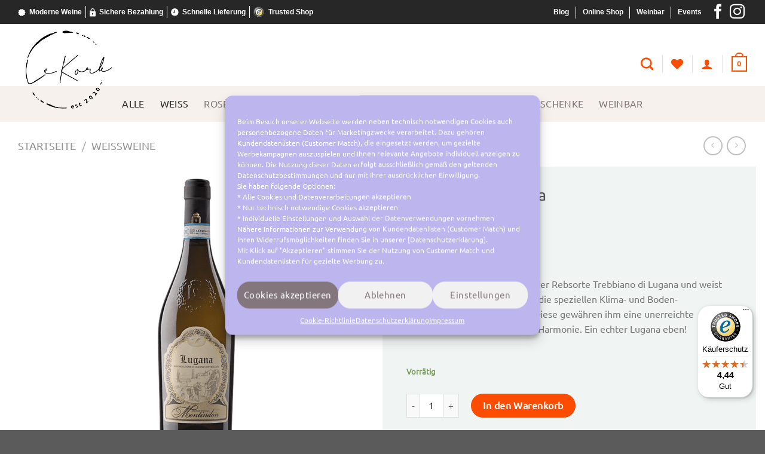

--- FILE ---
content_type: text/html; charset=UTF-8
request_url: https://lekork.de/produkt/montindon-lugana/
body_size: 45815
content:
<!DOCTYPE html>
<!--[if IE 9 ]> <html lang="de" class="ie9 loading-site no-js"> <![endif]-->
<!--[if IE 8 ]> <html lang="de" class="ie8 loading-site no-js"> <![endif]-->
<!--[if (gte IE 9)|!(IE)]><!--><html lang="de" class="loading-site no-js"> <!--<![endif]-->

	<meta charset="UTF-8" />
	<link rel="profile" href="http://gmpg.org/xfn/11" />
	<link rel="pingback" href="https://lekork.de/xmlrpc.php" />

			<script type='text/javascript' id='bm-font-blocker-js-extra'>
            /* <![CDATA[ */
            var bmFontBlocker = {"root":"https:\/\/lekork.de\/wp-json\/","replace_url":"lekork.de\/wp-json\/bm\/gfonts\/google-font","block_gfonts":true};
            /* ]]> */
		</script>
		<script data-minify="1" type='text/javascript' src='https://lekork.de/wp-content/cache/min/1/wp-content/plugins/bm-gfonts/assets/js/font-blocker.js?ver=1763024726' id='bm-font-blocker-js'></script>
						<script>document.documentElement.className = document.documentElement.className + ' yes-js js_active js'</script>
				<script>(function(html){html.className = html.className.replace(/\bno-js\b/,'js')})(document.documentElement);</script>
<meta name='robots' content='index, follow, max-image-preview:large, max-snippet:-1, max-video-preview:-1' />

<!-- Google Tag Manager for WordPress by gtm4wp.com -->
<script data-cfasync="false" data-pagespeed-no-defer>
	var gtm4wp_datalayer_name = "dataLayer";
	var dataLayer = dataLayer || [];
	const gtm4wp_use_sku_instead = 0;
	const gtm4wp_currency = 'EUR';
	const gtm4wp_product_per_impression = 0;
	const gtm4wp_clear_ecommerce = false;
	const gtm4wp_datalayer_max_timeout = 2000;
</script>
<!-- End Google Tag Manager for WordPress by gtm4wp.com --><meta name="viewport" content="width=device-width, initial-scale=1, maximum-scale=1" />
	<!-- This site is optimized with the Yoast SEO plugin v18.5.1 - https://yoast.com/wordpress/plugins/seo/ -->
	<title>Montindon Lugana - Le Kork</title>
	<link rel="canonical" href="https://lekork.de/produkt/montindon-lugana/" />
	<meta property="og:locale" content="de_DE" />
	<meta property="og:type" content="article" />
	<meta property="og:title" content="Montindon Lugana - Le Kork" />
	<meta property="og:description" content="Montindon - Lugana DOC 2024 Dieser Weißwein stammt von der Rebsorte Trebbiano di Lugana und weist einzigartige Merkmale auf, die die speziellen Klima- und Boden-Eigenschaften widerspiegeln. Diese gewähren ihm eine unerreichte Geschmacksfülle und perfekte Harmonie. Ein echter Lugana eben!" />
	<meta property="og:url" content="https://lekork.de/produkt/montindon-lugana/" />
	<meta property="og:site_name" content="Le Kork" />
	<meta property="article:publisher" content="https://www.facebook.com/lekorkbar" />
	<meta property="article:modified_time" content="2026-01-19T21:55:07+00:00" />
	<meta property="og:image" content="https://lekork.de/wp-content/uploads/2021/07/montindon-lugana-weiss-vorne.png" />
	<meta property="og:image:width" content="833" />
	<meta property="og:image:height" content="857" />
	<meta property="og:image:type" content="image/png" />
	<meta name="twitter:card" content="summary_large_image" />
	<meta name="twitter:label1" content="Geschätzte Lesezeit" />
	<meta name="twitter:data1" content="1 Minute" />
	<script type="application/ld+json" class="yoast-schema-graph">{"@context":"https://schema.org","@graph":[{"@type":"Organization","@id":"https://lekork.de/#organization","name":"Le Kork","url":"https://lekork.de/","sameAs":["https://www.facebook.com/lekorkbar","https://www.instagram.com/lekorkbar/"],"logo":{"@type":"ImageObject","@id":"https://lekork.de/#logo","inLanguage":"de","url":"https://lekork.de/wp-content/uploads/2020/11/Logo_LeKork_est2020_RGB-favicon-01.png","contentUrl":"https://lekork.de/wp-content/uploads/2020/11/Logo_LeKork_est2020_RGB-favicon-01.png","width":2407,"height":2406,"caption":"Le Kork"},"image":{"@id":"https://lekork.de/#logo"}},{"@type":"WebSite","@id":"https://lekork.de/#website","url":"https://lekork.de/","name":"Le Kork","description":"","publisher":{"@id":"https://lekork.de/#organization"},"potentialAction":[{"@type":"SearchAction","target":{"@type":"EntryPoint","urlTemplate":"https://lekork.de/?s={search_term_string}"},"query-input":"required name=search_term_string"}],"inLanguage":"de"},{"@type":"ImageObject","@id":"https://lekork.de/produkt/montindon-lugana/#primaryimage","inLanguage":"de","url":"https://lekork.de/wp-content/uploads/2021/07/montindon-lugana-weiss-vorne.png","contentUrl":"https://lekork.de/wp-content/uploads/2021/07/montindon-lugana-weiss-vorne.png","width":833,"height":857},{"@type":"WebPage","@id":"https://lekork.de/produkt/montindon-lugana/#webpage","url":"https://lekork.de/produkt/montindon-lugana/","name":"Montindon Lugana - Le Kork","isPartOf":{"@id":"https://lekork.de/#website"},"primaryImageOfPage":{"@id":"https://lekork.de/produkt/montindon-lugana/#primaryimage"},"datePublished":"2021-07-29T16:00:52+00:00","dateModified":"2026-01-19T21:55:07+00:00","breadcrumb":{"@id":"https://lekork.de/produkt/montindon-lugana/#breadcrumb"},"inLanguage":"de","potentialAction":[{"@type":"ReadAction","target":["https://lekork.de/produkt/montindon-lugana/"]}]},{"@type":"BreadcrumbList","@id":"https://lekork.de/produkt/montindon-lugana/#breadcrumb","itemListElement":[{"@type":"ListItem","position":1,"name":"Startseite","item":"https://lekork.de/"},{"@type":"ListItem","position":2,"name":"Alle Produkte","item":"https://lekork.de/alle-produkte/"},{"@type":"ListItem","position":3,"name":"Montindon Lugana"}]}]}</script>
	<!-- / Yoast SEO plugin. -->


<script type='application/javascript'  id='pys-version-script'>console.log('PixelYourSite Free version 11.0.0.1');</script>
<link rel='dns-prefetch' href='//widgets.trustedshops.com' />
<link rel='dns-prefetch' href='//ajax.googleapis.com' />
<link rel='dns-prefetch' href='//cdnjs.cloudflare.com' />
<link rel='dns-prefetch' href='//www.googletagmanager.com' />

<link rel="alternate" type="application/rss+xml" title="Le Kork &raquo; Feed" href="https://lekork.de/feed/" />
<style type="text/css">
img.wp-smiley,
img.emoji {
	display: inline !important;
	border: none !important;
	box-shadow: none !important;
	height: 1em !important;
	width: 1em !important;
	margin: 0 0.07em !important;
	vertical-align: -0.1em !important;
	background: none !important;
	padding: 0 !important;
}
</style>
	<link rel='stylesheet' id='wp-block-library-css' href='https://lekork.de/wp-includes/css/dist/block-library/style.min.css?ver=6.1.9' type='text/css' media='all' />
<link data-minify="1" rel='stylesheet' id='wc-blocks-vendors-style-css' href='https://lekork.de/wp-content/cache/min/1/wp-content/plugins/woocommerce/packages/woocommerce-blocks/build/wc-blocks-vendors-style.css?ver=1763024726' type='text/css' media='all' />
<link data-minify="1" rel='stylesheet' id='wc-blocks-style-css' href='https://lekork.de/wp-content/cache/min/1/wp-content/plugins/woocommerce/packages/woocommerce-blocks/build/wc-blocks-style.css?ver=1763024726' type='text/css' media='all' />
<link rel='stylesheet' id='classic-theme-styles-css' href='https://lekork.de/wp-includes/css/classic-themes.min.css?ver=1' type='text/css' media='all' />
<style id='global-styles-inline-css' type='text/css'>
body{--wp--preset--color--black: #000000;--wp--preset--color--cyan-bluish-gray: #abb8c3;--wp--preset--color--white: #ffffff;--wp--preset--color--pale-pink: #f78da7;--wp--preset--color--vivid-red: #cf2e2e;--wp--preset--color--luminous-vivid-orange: #ff6900;--wp--preset--color--luminous-vivid-amber: #fcb900;--wp--preset--color--light-green-cyan: #7bdcb5;--wp--preset--color--vivid-green-cyan: #00d084;--wp--preset--color--pale-cyan-blue: #8ed1fc;--wp--preset--color--vivid-cyan-blue: #0693e3;--wp--preset--color--vivid-purple: #9b51e0;--wp--preset--gradient--vivid-cyan-blue-to-vivid-purple: linear-gradient(135deg,rgba(6,147,227,1) 0%,rgb(155,81,224) 100%);--wp--preset--gradient--light-green-cyan-to-vivid-green-cyan: linear-gradient(135deg,rgb(122,220,180) 0%,rgb(0,208,130) 100%);--wp--preset--gradient--luminous-vivid-amber-to-luminous-vivid-orange: linear-gradient(135deg,rgba(252,185,0,1) 0%,rgba(255,105,0,1) 100%);--wp--preset--gradient--luminous-vivid-orange-to-vivid-red: linear-gradient(135deg,rgba(255,105,0,1) 0%,rgb(207,46,46) 100%);--wp--preset--gradient--very-light-gray-to-cyan-bluish-gray: linear-gradient(135deg,rgb(238,238,238) 0%,rgb(169,184,195) 100%);--wp--preset--gradient--cool-to-warm-spectrum: linear-gradient(135deg,rgb(74,234,220) 0%,rgb(151,120,209) 20%,rgb(207,42,186) 40%,rgb(238,44,130) 60%,rgb(251,105,98) 80%,rgb(254,248,76) 100%);--wp--preset--gradient--blush-light-purple: linear-gradient(135deg,rgb(255,206,236) 0%,rgb(152,150,240) 100%);--wp--preset--gradient--blush-bordeaux: linear-gradient(135deg,rgb(254,205,165) 0%,rgb(254,45,45) 50%,rgb(107,0,62) 100%);--wp--preset--gradient--luminous-dusk: linear-gradient(135deg,rgb(255,203,112) 0%,rgb(199,81,192) 50%,rgb(65,88,208) 100%);--wp--preset--gradient--pale-ocean: linear-gradient(135deg,rgb(255,245,203) 0%,rgb(182,227,212) 50%,rgb(51,167,181) 100%);--wp--preset--gradient--electric-grass: linear-gradient(135deg,rgb(202,248,128) 0%,rgb(113,206,126) 100%);--wp--preset--gradient--midnight: linear-gradient(135deg,rgb(2,3,129) 0%,rgb(40,116,252) 100%);--wp--preset--duotone--dark-grayscale: url('#wp-duotone-dark-grayscale');--wp--preset--duotone--grayscale: url('#wp-duotone-grayscale');--wp--preset--duotone--purple-yellow: url('#wp-duotone-purple-yellow');--wp--preset--duotone--blue-red: url('#wp-duotone-blue-red');--wp--preset--duotone--midnight: url('#wp-duotone-midnight');--wp--preset--duotone--magenta-yellow: url('#wp-duotone-magenta-yellow');--wp--preset--duotone--purple-green: url('#wp-duotone-purple-green');--wp--preset--duotone--blue-orange: url('#wp-duotone-blue-orange');--wp--preset--font-size--small: 13px;--wp--preset--font-size--medium: 20px;--wp--preset--font-size--large: 36px;--wp--preset--font-size--x-large: 42px;--wp--preset--spacing--20: 0.44rem;--wp--preset--spacing--30: 0.67rem;--wp--preset--spacing--40: 1rem;--wp--preset--spacing--50: 1.5rem;--wp--preset--spacing--60: 2.25rem;--wp--preset--spacing--70: 3.38rem;--wp--preset--spacing--80: 5.06rem;}:where(.is-layout-flex){gap: 0.5em;}body .is-layout-flow > .alignleft{float: left;margin-inline-start: 0;margin-inline-end: 2em;}body .is-layout-flow > .alignright{float: right;margin-inline-start: 2em;margin-inline-end: 0;}body .is-layout-flow > .aligncenter{margin-left: auto !important;margin-right: auto !important;}body .is-layout-constrained > .alignleft{float: left;margin-inline-start: 0;margin-inline-end: 2em;}body .is-layout-constrained > .alignright{float: right;margin-inline-start: 2em;margin-inline-end: 0;}body .is-layout-constrained > .aligncenter{margin-left: auto !important;margin-right: auto !important;}body .is-layout-constrained > :where(:not(.alignleft):not(.alignright):not(.alignfull)){max-width: var(--wp--style--global--content-size);margin-left: auto !important;margin-right: auto !important;}body .is-layout-constrained > .alignwide{max-width: var(--wp--style--global--wide-size);}body .is-layout-flex{display: flex;}body .is-layout-flex{flex-wrap: wrap;align-items: center;}body .is-layout-flex > *{margin: 0;}:where(.wp-block-columns.is-layout-flex){gap: 2em;}.has-black-color{color: var(--wp--preset--color--black) !important;}.has-cyan-bluish-gray-color{color: var(--wp--preset--color--cyan-bluish-gray) !important;}.has-white-color{color: var(--wp--preset--color--white) !important;}.has-pale-pink-color{color: var(--wp--preset--color--pale-pink) !important;}.has-vivid-red-color{color: var(--wp--preset--color--vivid-red) !important;}.has-luminous-vivid-orange-color{color: var(--wp--preset--color--luminous-vivid-orange) !important;}.has-luminous-vivid-amber-color{color: var(--wp--preset--color--luminous-vivid-amber) !important;}.has-light-green-cyan-color{color: var(--wp--preset--color--light-green-cyan) !important;}.has-vivid-green-cyan-color{color: var(--wp--preset--color--vivid-green-cyan) !important;}.has-pale-cyan-blue-color{color: var(--wp--preset--color--pale-cyan-blue) !important;}.has-vivid-cyan-blue-color{color: var(--wp--preset--color--vivid-cyan-blue) !important;}.has-vivid-purple-color{color: var(--wp--preset--color--vivid-purple) !important;}.has-black-background-color{background-color: var(--wp--preset--color--black) !important;}.has-cyan-bluish-gray-background-color{background-color: var(--wp--preset--color--cyan-bluish-gray) !important;}.has-white-background-color{background-color: var(--wp--preset--color--white) !important;}.has-pale-pink-background-color{background-color: var(--wp--preset--color--pale-pink) !important;}.has-vivid-red-background-color{background-color: var(--wp--preset--color--vivid-red) !important;}.has-luminous-vivid-orange-background-color{background-color: var(--wp--preset--color--luminous-vivid-orange) !important;}.has-luminous-vivid-amber-background-color{background-color: var(--wp--preset--color--luminous-vivid-amber) !important;}.has-light-green-cyan-background-color{background-color: var(--wp--preset--color--light-green-cyan) !important;}.has-vivid-green-cyan-background-color{background-color: var(--wp--preset--color--vivid-green-cyan) !important;}.has-pale-cyan-blue-background-color{background-color: var(--wp--preset--color--pale-cyan-blue) !important;}.has-vivid-cyan-blue-background-color{background-color: var(--wp--preset--color--vivid-cyan-blue) !important;}.has-vivid-purple-background-color{background-color: var(--wp--preset--color--vivid-purple) !important;}.has-black-border-color{border-color: var(--wp--preset--color--black) !important;}.has-cyan-bluish-gray-border-color{border-color: var(--wp--preset--color--cyan-bluish-gray) !important;}.has-white-border-color{border-color: var(--wp--preset--color--white) !important;}.has-pale-pink-border-color{border-color: var(--wp--preset--color--pale-pink) !important;}.has-vivid-red-border-color{border-color: var(--wp--preset--color--vivid-red) !important;}.has-luminous-vivid-orange-border-color{border-color: var(--wp--preset--color--luminous-vivid-orange) !important;}.has-luminous-vivid-amber-border-color{border-color: var(--wp--preset--color--luminous-vivid-amber) !important;}.has-light-green-cyan-border-color{border-color: var(--wp--preset--color--light-green-cyan) !important;}.has-vivid-green-cyan-border-color{border-color: var(--wp--preset--color--vivid-green-cyan) !important;}.has-pale-cyan-blue-border-color{border-color: var(--wp--preset--color--pale-cyan-blue) !important;}.has-vivid-cyan-blue-border-color{border-color: var(--wp--preset--color--vivid-cyan-blue) !important;}.has-vivid-purple-border-color{border-color: var(--wp--preset--color--vivid-purple) !important;}.has-vivid-cyan-blue-to-vivid-purple-gradient-background{background: var(--wp--preset--gradient--vivid-cyan-blue-to-vivid-purple) !important;}.has-light-green-cyan-to-vivid-green-cyan-gradient-background{background: var(--wp--preset--gradient--light-green-cyan-to-vivid-green-cyan) !important;}.has-luminous-vivid-amber-to-luminous-vivid-orange-gradient-background{background: var(--wp--preset--gradient--luminous-vivid-amber-to-luminous-vivid-orange) !important;}.has-luminous-vivid-orange-to-vivid-red-gradient-background{background: var(--wp--preset--gradient--luminous-vivid-orange-to-vivid-red) !important;}.has-very-light-gray-to-cyan-bluish-gray-gradient-background{background: var(--wp--preset--gradient--very-light-gray-to-cyan-bluish-gray) !important;}.has-cool-to-warm-spectrum-gradient-background{background: var(--wp--preset--gradient--cool-to-warm-spectrum) !important;}.has-blush-light-purple-gradient-background{background: var(--wp--preset--gradient--blush-light-purple) !important;}.has-blush-bordeaux-gradient-background{background: var(--wp--preset--gradient--blush-bordeaux) !important;}.has-luminous-dusk-gradient-background{background: var(--wp--preset--gradient--luminous-dusk) !important;}.has-pale-ocean-gradient-background{background: var(--wp--preset--gradient--pale-ocean) !important;}.has-electric-grass-gradient-background{background: var(--wp--preset--gradient--electric-grass) !important;}.has-midnight-gradient-background{background: var(--wp--preset--gradient--midnight) !important;}.has-small-font-size{font-size: var(--wp--preset--font-size--small) !important;}.has-medium-font-size{font-size: var(--wp--preset--font-size--medium) !important;}.has-large-font-size{font-size: var(--wp--preset--font-size--large) !important;}.has-x-large-font-size{font-size: var(--wp--preset--font-size--x-large) !important;}
.wp-block-navigation a:where(:not(.wp-element-button)){color: inherit;}
:where(.wp-block-columns.is-layout-flex){gap: 2em;}
.wp-block-pullquote{font-size: 1.5em;line-height: 1.6;}
</style>
<link data-minify="1" rel='stylesheet' id='mailjet-front-css' href='https://lekork.de/wp-content/cache/min/1/wp-content/plugins/mailjet-for-wordpress/src/front/css/mailjet-front.css?ver=1763024726' type='text/css' media='all' />
<link data-minify="1" rel='stylesheet' id='jquery-ui-timepicker-css' href='https://lekork.de/wp-content/cache/min/1/ajax/libs/timepicker/1.3.5/jquery.timepicker.min.css?ver=1763024730' type='text/css' media='all' />
<link data-minify="1" rel='stylesheet' id='jquery-ui-datepicker-css' href='https://lekork.de/wp-content/cache/min/1/ajax/libs/jqueryui/1.11.4/themes/smoothness/jquery-ui.min.css?ver=1763024730' type='text/css' media='all' />
<link data-minify="1" rel='stylesheet' id='uaf_client_css-css' href='https://lekork.de/wp-content/cache/min/1/wp-content/uploads/useanyfont/uaf.css?ver=1763024726' type='text/css' media='all' />
<link rel='stylesheet' id='photoswipe-css' href='https://lekork.de/wp-content/plugins/woocommerce/assets/css/photoswipe/photoswipe.min.css?ver=7.9.0' type='text/css' media='all' />
<link rel='stylesheet' id='photoswipe-default-skin-css' href='https://lekork.de/wp-content/plugins/woocommerce/assets/css/photoswipe/default-skin/default-skin.min.css?ver=7.9.0' type='text/css' media='all' />
<style id='woocommerce-inline-inline-css' type='text/css'>
.woocommerce form .form-row .required { visibility: visible; }
</style>
<link rel='stylesheet' id='paypalplus-woocommerce-front-css' href='https://lekork.de/wp-content/plugins/woo-paypalplus/public/css/front.min.css?ver=1607719708' type='text/css' media='screen' />
<link rel='stylesheet' id='cmplz-general-css' href='https://lekork.de/wp-content/plugins/complianz-gdpr/assets/css/cookieblocker.min.css?ver=6.4.0' type='text/css' media='all' />
<link data-minify="1" rel='stylesheet' id='free-shipping-label-public-css' href='https://lekork.de/wp-content/cache/min/1/wp-content/plugins/free-shipping-label/assets/build/fsl-public.css?ver=1763024726' type='text/css' media='all' />
<link data-minify="1" rel='stylesheet' id='ywf_style-css' href='https://lekork.de/wp-content/cache/min/1/wp-content/plugins/yith-woocommerce-account-funds-premium/assets/css/ywf_frontend.css?ver=1763024726' type='text/css' media='all' />
<link data-minify="1" rel='stylesheet' id='yith_wcbm_badge_style-css' href='https://lekork.de/wp-content/cache/min/1/wp-content/plugins/yith-woocommerce-badges-management/assets/css/frontend.css?ver=1763024726' type='text/css' media='all' />
<style id='yith_wcbm_badge_style-inline-css' type='text/css'>
.yith-wcbm-badge.yith-wcbm-badge-text.yith-wcbm-badge-1016 {
				top: 0; left: 0; 
				
				-ms-transform: ; 
				-webkit-transform: ; 
				transform: ;
				padding: 0px 0px 0px 0px;
				background-color:#b7e52d; border-radius: 0px 0px 0px 0px; width:50px; height:50px;
			}.yith-wcbm-badge.yith-wcbm-badge-text.yith-wcbm-badge-5898 {
				top: 0; left: 0; 
				
				-ms-transform: ; 
				-webkit-transform: ; 
				transform: ;
				padding: 0px 0px 0px 0px;
				background-color:#000000; border-radius: 0px 0px 0px 0px; width:100px; height:50px;
			}.yith-wcbm-badge.yith-wcbm-badge-text.yith-wcbm-badge-7478 {
				top: 0; left: 0; 
				
				-ms-transform: ; 
				-webkit-transform: ; 
				transform: ;
				padding: 0px 0px 0px 0px;
				background-color:#ffaf26; border-radius: 0px 0px 0px 0px; width:100px; height:50px;
			}.yith-wcbm-badge.yith-wcbm-badge-text.yith-wcbm-badge-1185 {
				top: 0; left: 0; 
				
				-ms-transform: ; 
				-webkit-transform: ; 
				transform: ;
				padding: 0px 0px 0px 0px;
				background-color:#896589; border-radius: 0px 0px 0px 0px; width:50px; height:50px;
			}.yith-wcbm-badge.yith-wcbm-badge-text.yith-wcbm-badge-7266 {
				top: 0; left: 0; 
				
				-ms-transform: ; 
				-webkit-transform: ; 
				transform: ;
				padding: 0px 0px 0px 0px;
				background-color:#ffaf26; border-radius: 0px 0px 0px 0px; width:100px; height:50px;
			}.yith-wcbm-badge.yith-wcbm-badge-text.yith-wcbm-badge-1184 {
				top: 0; left: 0; 
				
				-ms-transform: ; 
				-webkit-transform: ; 
				transform: ;
				padding: 0px 0px 0px 0px;
				background-color:#baabe8; border-radius: 0px 0px 0px 0px; width:50px; height:50px;
			}.yith-wcbm-badge.yith-wcbm-badge-text.yith-wcbm-badge-965 {
				top: 0; left: 0; 
				
				-ms-transform: ; 
				-webkit-transform: ; 
				transform: ;
				padding: 0px 0px 0px 0px;
				background-color:#15a81f; border-radius: 0px 0px 0px 0px; width:50px; height:50px;
			}.yith-wcbm-badge.yith-wcbm-badge-text.yith-wcbm-badge-5758 {
				top: 0; left: 0; 
				
				-ms-transform: ; 
				-webkit-transform: ; 
				transform: ;
				padding: 0px 0px 0px 0px;
				background-color:#c60576; border-radius: 0px 0px 0px 0px; width:150px; height:50px;
			}
</style>
<link data-minify="1" rel='stylesheet' id='yith-gfont-open-sans-css' href='https://lekork.de/wp-content/cache/min/1/wp-content/plugins/yith-woocommerce-badges-management/assets/fonts/open-sans/style.css?ver=1763024726' type='text/css' media='all' />
<link data-minify="1" rel='stylesheet' id='flatsome-icons-css' href='https://lekork.de/wp-content/cache/min/1/wp-content/themes/flatsome/assets/css/fl-icons.css?ver=1763024726' type='text/css' media='all' />
<link data-minify="1" rel='stylesheet' id='flatsome-woocommerce-wishlist-css' href='https://lekork.de/wp-content/cache/min/1/wp-content/themes/flatsome/inc/integrations/wc-yith-wishlist/wishlist.css?ver=1763024726' type='text/css' media='all' />
<link data-minify="1" rel='stylesheet' id='wp_mailjet_subscribe_widget-widget-front-styles-css' href='https://lekork.de/wp-content/cache/min/1/wp-content/plugins/mailjet-for-wordpress/src/widget/css/front-widget.css?ver=1763024726' type='text/css' media='all' />
<link data-minify="1" rel='stylesheet' id='woocommerce-gzd-layout-css' href='https://lekork.de/wp-content/cache/min/1/wp-content/plugins/woocommerce-germanized/build/static/layout-styles.css?ver=1763024726' type='text/css' media='all' />
<style id='woocommerce-gzd-layout-inline-css' type='text/css'>
.woocommerce-checkout .shop_table { background-color: #eeeeee; } .product p.deposit-packaging-type { font-size: 1.2em !important; } p.woocommerce-shipping-destination { display: none; }
                .wc-gzd-nutri-score-value-a {
                    background: url(https://lekork.de/wp-content/plugins/woocommerce-germanized/assets/images/nutri-score-a.svg) no-repeat;
                }
                .wc-gzd-nutri-score-value-b {
                    background: url(https://lekork.de/wp-content/plugins/woocommerce-germanized/assets/images/nutri-score-b.svg) no-repeat;
                }
                .wc-gzd-nutri-score-value-c {
                    background: url(https://lekork.de/wp-content/plugins/woocommerce-germanized/assets/images/nutri-score-c.svg) no-repeat;
                }
                .wc-gzd-nutri-score-value-d {
                    background: url(https://lekork.de/wp-content/plugins/woocommerce-germanized/assets/images/nutri-score-d.svg) no-repeat;
                }
                .wc-gzd-nutri-score-value-e {
                    background: url(https://lekork.de/wp-content/plugins/woocommerce-germanized/assets/images/nutri-score-e.svg) no-repeat;
                }
            
</style>
<link data-minify="1" rel='stylesheet' id='wcmmq-front-style-css' href='https://lekork.de/wp-content/cache/min/1/wp-content/plugins/woo-min-max-quantity-step-control-single/assets/css/wcmmq-front.css?ver=1763024726' type='text/css' media='all' />
<link data-minify="1" rel='stylesheet' id='flatsome-main-css' href='https://lekork.de/wp-content/cache/min/1/wp-content/themes/flatsome/assets/css/flatsome.css?ver=1763024726' type='text/css' media='all' />
<link data-minify="1" rel='stylesheet' id='flatsome-shop-css' href='https://lekork.de/wp-content/cache/min/1/wp-content/themes/flatsome/assets/css/flatsome-shop.css?ver=1763024726' type='text/css' media='all' />
<link data-minify="1" rel='stylesheet' id='flatsome-style-css' href='https://lekork.de/wp-content/cache/min/1/wp-content/themes/flatsome-child/style.css?ver=1763024726' type='text/css' media='all' />
<script data-minify="1" type='text/javascript' src='https://lekork.de/wp-content/cache/min/1/ajax/libs/jquery/2.2.4/jquery.min.js?ver=1763024727' id='jquery-js'></script>
<script type='text/javascript' id='rac_guest_handle-js-extra'>
/* <![CDATA[ */
var rac_guest_params = {"console_error":"Not a valid e-mail address","current_lang_code":"en","ajax_url":"https:\/\/lekork.de\/wp-admin\/admin-ajax.php","guest_entry":"91e5000e9a","is_checkout":"","is_shop":"","ajax_add_to_cart":"no","enable_popup":"no","form_label":"Please enter your Details","first_name":"","email_address_not_valid":"Please Enter your Valid Email Address","popup_sub_header":"","enter_email_address":"Please Enter your Email Address","enter_first_name":"Please Enter your First Name","enter_phone_no":"Please Enter your Contact Number","enter_valid_phone_no":"Please Enter valid Contact Number","enter_last_name":"Please Enter your Last Name","cancel_label":"Cancel","add_to_cart_label":"Add to cart","force_guest":"no","show_guest_name":"","show_guest_contactno":"","force_guest_name":"","force_guest_contactno":"","popup_already_displayed":"no","is_cookie_already_set":"","fp_rac_popup_email":"","fp_rac_first_name":"","fp_rac_last_name":"","fp_rac_phone_no":"","fp_rac_disp_notice_check":"","fp_rac_disp_notice":"Your email will be used for sending Abandoned Cart emails","popup_disp_method":"1","popup_cookie_delay_time":"no","rac_popup_delay_nonce":"d5b0006d26","show_gdpr":"","gdpr_description":"I agree that my submitted data is being collected for future follow-ups","gdpr_error":"Please Confirm the GDPR","checkout_gdpr_field":"","show_checkout_gdpr":"","gdpr_nonce":"04c3adceec"};
var custom_css_btn_color = {"popupcolor":"ffffff","confirmbtncolor":"008000","cancelbtncolor":"cc2900","email_placeholder":"Enter your Email Address","fname_placeholder":"Enter your First Name","lname_placeholder":"Enter your Last Name","phone_placeholder":"Enter Your Contact Number"};
/* ]]> */
</script>
<script data-minify="1" type='text/javascript' src='https://lekork.de/wp-content/cache/min/1/wp-content/plugins/rac/assets/js/fp-rac-guest-checkout.js?ver=1763024727' id='rac_guest_handle-js'></script>
<script type='text/javascript' src='https://lekork.de/wp-includes/js/dist/vendor/regenerator-runtime.min.js?ver=0.13.9' id='regenerator-runtime-js'></script>
<script type='text/javascript' src='https://lekork.de/wp-includes/js/dist/vendor/wp-polyfill.min.js?ver=3.15.0' id='wp-polyfill-js'></script>
<script type='text/javascript' src='https://lekork.de/wp-includes/js/dist/hooks.min.js?ver=4169d3cf8e8d95a3d6d5' id='wp-hooks-js'></script>
<script type='text/javascript' id='wpm-js-extra'>
/* <![CDATA[ */
var wpm = {"ajax_url":"https:\/\/lekork.de\/wp-admin\/admin-ajax.php","root":"https:\/\/lekork.de\/wp-json\/","nonce_wp_rest":"c05a5beced","nonce_ajax":"8cd185b489"};
/* ]]> */
</script>
<script type='text/javascript' src='https://lekork.de/wp-content/plugins/woocommerce-google-adwords-conversion-tracking-tag/js/public/wpm-public.p1.min.js?ver=1.44.2' id='wpm-js'></script>
<script data-service="facebook" data-category="marketing" type="text/plain" data-cmplz-src='https://lekork.de/wp-content/plugins/pixelyoursite/dist/scripts/jquery.bind-first-0.2.3.min.js?ver=6.1.9' id='jquery-bind-first-js'></script>
<script data-service="facebook" data-category="marketing" type="text/plain" data-cmplz-src='https://lekork.de/wp-content/plugins/pixelyoursite/dist/scripts/js.cookie-2.1.3.min.js?ver=2.1.3' id='js-cookie-pys-js'></script>
<script data-service="facebook" data-category="marketing" type="text/plain" data-cmplz-src='https://lekork.de/wp-content/plugins/pixelyoursite/dist/scripts/tld.min.js?ver=2.3.1' id='js-tld-js'></script>
<script type='text/javascript' id='pys-js-extra'>
/* <![CDATA[ */
var pysOptions = {"staticEvents":{"facebook":{"woo_view_content":[{"delay":0,"type":"static","name":"ViewContent","pixelIds":["205689254357898"],"eventID":"a775db3b-e219-4072-93a9-34c08f4da4d2","params":{"content_ids":["4679"],"content_type":"product","content_name":"Montindon Lugana","category_name":"Couch Vino, Alle Weine, Daydrinking, Wei\u00dfweine","value":9.9,"currency":"EUR","contents":[{"id":"4679","quantity":1}],"product_price":9.9,"page_title":"Montindon Lugana","post_type":"product","post_id":4679,"plugin":"PixelYourSite","user_role":"guest","event_url":"lekork.de\/produkt\/montindon-lugana\/"},"e_id":"woo_view_content","ids":[],"hasTimeWindow":false,"timeWindow":0,"woo_order":"","edd_order":""}],"init_event":[{"delay":0,"type":"static","ajaxFire":false,"name":"PageView","pixelIds":["205689254357898"],"eventID":"e9d48167-2911-4993-889a-ba4041460820","params":{"page_title":"Montindon Lugana","post_type":"product","post_id":4679,"plugin":"PixelYourSite","user_role":"guest","event_url":"lekork.de\/produkt\/montindon-lugana\/"},"e_id":"init_event","ids":[],"hasTimeWindow":false,"timeWindow":0,"woo_order":"","edd_order":""}]}},"dynamicEvents":[],"triggerEvents":[],"triggerEventTypes":[],"facebook":{"pixelIds":["205689254357898"],"advancedMatching":[],"advancedMatchingEnabled":true,"removeMetadata":true,"contentParams":{"post_type":"product","post_id":4679,"content_name":"Montindon Lugana","categories":"Couch Vino, Alle Weine, Daydrinking, Wei\u00dfweine","tags":""},"commentEventEnabled":true,"wooVariableAsSimple":false,"downloadEnabled":true,"formEventEnabled":true,"serverApiEnabled":true,"wooCRSendFromServer":false,"send_external_id":null,"enabled_medical":false,"do_not_track_medical_param":["event_url","post_title","page_title","landing_page","content_name","categories","category_name","tags"],"meta_ldu":false},"debug":"","siteUrl":"https:\/\/lekork.de","ajaxUrl":"https:\/\/lekork.de\/wp-admin\/admin-ajax.php","ajax_event":"bb9175cfa2","enable_remove_download_url_param":"1","cookie_duration":"7","last_visit_duration":"60","enable_success_send_form":"","ajaxForServerEvent":"1","ajaxForServerStaticEvent":"1","send_external_id":"1","external_id_expire":"180","track_cookie_for_subdomains":"1","google_consent_mode":"1","gdpr":{"ajax_enabled":false,"all_disabled_by_api":false,"facebook_disabled_by_api":false,"analytics_disabled_by_api":false,"google_ads_disabled_by_api":false,"pinterest_disabled_by_api":false,"bing_disabled_by_api":false,"externalID_disabled_by_api":false,"facebook_prior_consent_enabled":true,"analytics_prior_consent_enabled":true,"google_ads_prior_consent_enabled":null,"pinterest_prior_consent_enabled":true,"bing_prior_consent_enabled":true,"cookiebot_integration_enabled":false,"cookiebot_facebook_consent_category":"marketing","cookiebot_analytics_consent_category":"statistics","cookiebot_tiktok_consent_category":"marketing","cookiebot_google_ads_consent_category":"marketing","cookiebot_pinterest_consent_category":"marketing","cookiebot_bing_consent_category":"marketing","consent_magic_integration_enabled":false,"real_cookie_banner_integration_enabled":false,"cookie_notice_integration_enabled":false,"cookie_law_info_integration_enabled":false,"analytics_storage":{"enabled":true,"value":"granted","filter":false},"ad_storage":{"enabled":true,"value":"granted","filter":false},"ad_user_data":{"enabled":true,"value":"granted","filter":false},"ad_personalization":{"enabled":true,"value":"granted","filter":false}},"cookie":{"disabled_all_cookie":false,"disabled_start_session_cookie":false,"disabled_advanced_form_data_cookie":false,"disabled_landing_page_cookie":false,"disabled_first_visit_cookie":false,"disabled_trafficsource_cookie":false,"disabled_utmTerms_cookie":false,"disabled_utmId_cookie":false},"tracking_analytics":{"TrafficSource":"direct","TrafficLanding":"undefined","TrafficUtms":[],"TrafficUtmsId":[]},"GATags":{"ga_datalayer_type":"default","ga_datalayer_name":"dataLayerPYS"},"woo":{"enabled":true,"enabled_save_data_to_orders":true,"addToCartOnButtonEnabled":true,"addToCartOnButtonValueEnabled":true,"addToCartOnButtonValueOption":"price","singleProductId":4679,"removeFromCartSelector":"form.woocommerce-cart-form .remove","addToCartCatchMethod":"add_cart_hook","is_order_received_page":false,"containOrderId":false},"edd":{"enabled":false},"cache_bypass":"1769017056"};
/* ]]> */
</script>
<script data-service="facebook" data-category="marketing" type="text/plain" data-cmplz-src='https://lekork.de/wp-content/plugins/pixelyoursite/dist/scripts/public.js?ver=11.0.0.1' id='pys-js'></script>
<script type='text/javascript' src='https://lekork.de/wp-content/plugins/woocommerce/assets/js/accounting/accounting.min.js?ver=0.4.2' id='wc-accounting-js'></script>
<link rel="https://api.w.org/" href="https://lekork.de/wp-json/" /><link rel="alternate" type="application/json" href="https://lekork.de/wp-json/wp/v2/product/4679" /><link rel="EditURI" type="application/rsd+xml" title="RSD" href="https://lekork.de/xmlrpc.php?rsd" />
<link rel="wlwmanifest" type="application/wlwmanifest+xml" href="https://lekork.de/wp-includes/wlwmanifest.xml" />
<link rel='shortlink' href='https://lekork.de/?p=4679' />
<link rel="alternate" type="application/json+oembed" href="https://lekork.de/wp-json/oembed/1.0/embed?url=https%3A%2F%2Flekork.de%2Fprodukt%2Fmontindon-lugana%2F" />
<link rel="alternate" type="text/xml+oembed" href="https://lekork.de/wp-json/oembed/1.0/embed?url=https%3A%2F%2Flekork.de%2Fprodukt%2Fmontindon-lugana%2F&#038;format=xml" />
<meta name="generator" content="Site Kit by Google 1.168.0" />		<script>
			var pif_ta_autoheigh = {
				loaded: false,
				textarea_selector: '',
				init: function (textarea_selector) {
					if (this.loaded === false) {
						this.loaded = true;
						this.textarea_selector = textarea_selector;
						var textareas = document.querySelectorAll(this.textarea_selector);
						[].forEach.call(textareas, function (el) {
							el.addEventListener('input', function () {
								pif_ta_autoheigh.auto_grow(this);
							});
						});
					}
				},
				auto_grow: function (element) {
					element.style.height = 'auto';
					element.style.height = (element.scrollHeight) + "px";
				}
			};
			document.addEventListener("DOMContentLoaded", function () {
				pif_ta_autoheigh.init('.alg-product-input-fields-table textarea');
			});
		</script>
		<style>
			.alg-product-input-fields-table textarea {
				overflow: hidden;
			}
			.alg-product-input-fields-table, .alg-product-input-fields-table tr, .alg-product-input-fields-table td {
				border: none !important;
			}
		</style>
					<script>
			var pif_ta_autoheigh = {
				loaded: false,
				textarea_selector: '',
				init: function (textarea_selector) {
					if (this.loaded === false) {
						this.loaded = true;
						this.textarea_selector = textarea_selector;
						var textareas = document.querySelectorAll(this.textarea_selector);
						[].forEach.call(textareas, function (el) {
							el.addEventListener('input', function () {
								pif_ta_autoheigh.auto_grow(this);
							});
						});
					}
				},
				auto_grow: function (element) {
					element.style.height = 'auto';
					element.style.height = (element.scrollHeight) + "px";
				}
			};
			document.addEventListener("DOMContentLoaded", function () {
				pif_ta_autoheigh.init('.alg-product-input-fields-table textarea');
			});
		</script>
		<style>
			.alg-product-input-fields-table textarea {
				overflow: hidden;
			}
			.alg-product-input-fields-table, .alg-product-input-fields-table tr, .alg-product-input-fields-table td {
				border: none !important;
			}
		</style>
			<style type="text/css">
span.wcmmq_prefix {
    float: left;
    padding: 10px;
    margin: 0;
}
</style>
<!-- This website runs the Product Feed PRO for WooCommerce by AdTribes.io plugin - version 12.1.8 -->
<!-- Starting: WooCommerce Conversion Tracking (https://wordpress.org/plugins/woocommerce-conversion-tracking/) -->
        <script type="text/plain" data-service="facebook" data-category="marketing">
            !function(f,b,e,v,n,t,s){if(f.fbq)return;n=f.fbq=function(){n.callMethod?
            n.callMethod.apply(n,arguments):n.queue.push(arguments)};if(!f._fbq)f._fbq=n;
            n.push=n;n.loaded=!0;n.version='2.0';n.queue=[];t=b.createElement(e);t.async=!0;
            t.src=v;s=b.getElementsByTagName(e)[0];s.parentNode.insertBefore(t,s)}(window,
            document,'script','https://connect.facebook.net/en_US/fbevents.js');

            fbq('init', '205689254357898', {});fbq('track', 'PageView', {});        </script>
                <script type="text/plain" data-service="facebook" data-category="marketing">
            (function (window, document) {
                if (window.wcfbq) return;
                window.wcfbq = (function () {
                    if (arguments.length > 0) {
                        var pixelId, trackType, contentObj;

                        if (typeof arguments[0] == 'string') pixelId = arguments[0];
                        if (typeof arguments[1] == 'string') trackType = arguments[1];
                        if (typeof arguments[2] == 'object') contentObj = arguments[2];

                        var params = [];
                        if (typeof pixelId === 'string' && pixelId.replace(/\s+/gi, '') != '' &&
                        typeof trackType === 'string' && trackType.replace(/\s+/gi, '')) {
                            params.push('id=' + encodeURIComponent(pixelId));
                            switch (trackType) {
                                case 'PageView':
                                case 'ViewContent':
                                case 'Search':
                                case 'AddToCart':
                                case 'InitiateCheckout':
                                case 'AddPaymentInfo':
                                case 'Lead':
                                case 'CompleteRegistration':
                                case 'Purchase':
                                case 'AddToWishlist':
                                    params.push('ev=' + encodeURIComponent(trackType));
                                    break;
                                default:
                                    return;
                            }

                            params.push('dl=' + encodeURIComponent(document.location.href));
                            if (document.referrer) params.push('rl=' + encodeURIComponent(document.referrer));
                            params.push('if=false');
                            params.push('ts=' + new Date().getTime());

                            if (typeof contentObj == 'object') {
                                for (var u in contentObj) {
                                    if (typeof contentObj[u] == 'object' && contentObj[u] instanceof Array) {
                                        if (contentObj[u].length > 0) {
                                            for (var y = 0; y < contentObj[u].length; y++) { contentObj[u][y] = (contentObj[u][y] + '').replace(/^\s+|\s+$/gi, '').replace(/\s+/gi, ' ').replace(/,/gi, '§'); }
                                            params.push('cd[' + u + ']=' + encodeURIComponent(contentObj[u].join(',').replace(/^/gi, '[\'').replace(/$/gi, '\']').replace(/,/gi, '\',\'').replace(/§/gi, '\,')));
                                        }
                                    }
                                    else if (typeof contentObj[u] == 'string')
                                        params.push('cd[' + u + ']=' + encodeURIComponent(contentObj[u]));
                                }
                            }

                            params.push('v=' + encodeURIComponent('2.7.19'));

                            var imgId = new Date().getTime();
                            var img = document.createElement('img');
                            img.id = 'fb_' + imgId, img.src = 'https://www.facebook.com/tr/?' + params.join('&'), img.width = 1, img.height = 1, img.style = 'display:none;';
                            document.body.appendChild(img);
                            window.setTimeout(function () { var t = document.getElementById('fb_' + imgId); t.parentElement.removeChild(t); }, 1000);
                        }
                    }
                });
            })(window, document);
        </script>
                <script data-service="facebook" data-category="marketing" type="text/plain">
            jQuery(function($) {
                $(document).on('added_to_cart', function (event, fragments, dhash, button) {
                    var currencySymbol = $($(button.get()[0]).closest('.product')
                        .find('.woocommerce-Price-currencySymbol').get()[0]).text();

                    var price = $(button.get()[0]).closest('.product').find('.amount').text();
                    var originalPrice = price.split(currencySymbol).slice(-1).pop();

                    wcfbq('205689254357898', 'AddToCart', {
                        content_ids: [ $(button).data('product_id') ],
                        content_type: 'product',
                        value: originalPrice,
                        currency: 'EUR'
                    });
                });
            });
        </script>
                <script async src="https://www.googletagmanager.com/gtag/js?id=AW-645-107-6609"></script>
        <script>
            window.dataLayer = window.dataLayer || [];
            function gtag(){dataLayer.push(arguments)};
            gtag('js', new Date());

            gtag('config', 'AW-645-107-6609');
        </script>
        <!-- End: WooCommerce Conversion Tracking Codes -->
<style>.cmplz-hidden{display:none!important;}</style>
<!-- Google Tag Manager for WordPress by gtm4wp.com -->
<!-- GTM Container placement set to automatic -->
<script data-cfasync="false" data-pagespeed-no-defer>
	var dataLayer_content = {"pagePostType":"product","pagePostType2":"single-product","pagePostAuthor":"Stefanie Goth","customerTotalOrders":0,"customerTotalOrderValue":0,"customerFirstName":"","customerLastName":"","customerBillingFirstName":"","customerBillingLastName":"","customerBillingCompany":"","customerBillingAddress1":"","customerBillingAddress2":"","customerBillingCity":"","customerBillingState":"","customerBillingPostcode":"","customerBillingCountry":"","customerBillingEmail":"","customerBillingEmailHash":"","customerBillingPhone":"","customerShippingFirstName":"","customerShippingLastName":"","customerShippingCompany":"","customerShippingAddress1":"","customerShippingAddress2":"","customerShippingCity":"","customerShippingState":"","customerShippingPostcode":"","customerShippingCountry":"","productRatingCounts":[],"productAverageRating":0,"productReviewCount":0,"productType":"simple","productIsVariable":0};
	dataLayer.push( dataLayer_content );
</script>
<script data-cfasync="false" data-pagespeed-no-defer>
(function(w,d,s,l,i){w[l]=w[l]||[];w[l].push({'gtm.start':
new Date().getTime(),event:'gtm.js'});var f=d.getElementsByTagName(s)[0],
j=d.createElement(s),dl=l!='dataLayer'?'&l='+l:'';j.async=true;j.src=
'//www.googletagmanager.com/gtm.js?id='+i+dl;f.parentNode.insertBefore(j,f);
})(window,document,'script','dataLayer','GTM-MRKWD6X');
</script>
<!-- End Google Tag Manager for WordPress by gtm4wp.com --><!-- Analytics by WP Statistics v13.2.15 - https://wp-statistics.com/ -->
<script>
            var WP_Statistics_http = new XMLHttpRequest();
        WP_Statistics_http.open("GET", "https://lekork.de/wp-json/wp-statistics/v2/hit?wp_statistics_hit_rest=yes&exclusion_match=yes&exclusion_reason=CrawlerDetect&track_all=1&current_page_type=product&current_page_id=4679&search_query&page_uri=L3Byb2R1a3QvbW9udGluZG9uLWx1Z2FuYS8" + "&referred=" + encodeURIComponent(document.referrer) + "&_=" + Date.now(), true);
        WP_Statistics_http.setRequestHeader("Content-Type", "application/json;charset=UTF-8");
        WP_Statistics_http.send(null);
        </script><style>.bg{opacity: 0; transition: opacity 1s; -webkit-transition: opacity 1s;} .bg-loaded{opacity: 1;}</style><!--[if IE]><link rel="stylesheet" type="text/css" href="https://lekork.de/wp-content/themes/flatsome/assets/css/ie-fallback.css"><script src="//cdnjs.cloudflare.com/ajax/libs/html5shiv/3.6.1/html5shiv.js"></script><script>var head = document.getElementsByTagName('head')[0],style = document.createElement('style');style.type = 'text/css';style.styleSheet.cssText = ':before,:after{content:none !important';head.appendChild(style);setTimeout(function(){head.removeChild(style);}, 0);</script><script src="https://lekork.de/wp-content/themes/flatsome/assets/libs/ie-flexibility.js"></script><![endif]--> <!-- Facebook Pixel Code -->
    <script data-service="facebook" data-category="marketing" type="text/plain">
    !function(f,b,e,v,n,t,s)
    {if(f.fbq)return;n=f.fbq=function(){n.callMethod?
    n.callMethod.apply(n,arguments):n.queue.push(arguments)};
    if(!f._fbq)f._fbq=n;n.push=n;n.loaded=!0;n.version='2.0';
    n.queue=[];t=b.createElement(e);t.async=!0;
    t.src=v;s=b.getElementsByTagName(e)[0];
    s.parentNode.insertBefore(t,s)}(window, document,'script',
    'https://connect.facebook.net/en_US/fbevents.js');
    fbq('init', '205689254357898');
    fbq('track', 'PageView');
    </script>  
    <noscript><img height="1" width="1" style="display:none"
    src="https://www.facebook.com/tr?id=205689254357898&ev=PageView&noscript=1"
    /></noscript>
<!-- End Facebook Pixel Code -->

	<noscript><style>.woocommerce-product-gallery{ opacity: 1 !important; }</style></noscript>
	
<!-- START Pixel Manager for WooCommerce -->
		<script>
			(window.wpmDataLayer = window.wpmDataLayer || {}).products = window.wpmDataLayer.products || {};
			window.wpmDataLayer.products                               = Object.assign(window.wpmDataLayer.products, {"872":{"id":"872","sku":"0006","price":9.9,"brand":"","quantity":1,"dyn_r_ids":{"post_id":"872","sku":"0006","gpf":"woocommerce_gpf_872","gla":"gla_872"},"is_variable":false,"type":"simple","name":"355 NN Riesling","category":["Winzerinnen","Couch Vino","Alle Weine","Wei\u00dfweine"],"is_variation":false},"4679":{"id":"4679","sku":"0048","price":9.9,"brand":"","quantity":1,"dyn_r_ids":{"post_id":"4679","sku":"0048","gpf":"woocommerce_gpf_4679","gla":"gla_4679"},"is_variable":false,"type":"simple","name":"Montindon Lugana","category":["Couch Vino","Alle Weine","Daydrinking","Wei\u00dfweine"],"is_variation":false},"4477":{"id":"4477","sku":"0027","price":10.9,"brand":"","quantity":1,"dyn_r_ids":{"post_id":"4477","sku":"0027","gpf":"woocommerce_gpf_4477","gla":"gla_4477"},"is_variable":false,"type":"simple","name":"Hale Bopp","category":["Sale Wein","Winzerinnen","Sommerweine","Alle Weine","Wei\u00dfweine"],"is_variation":false},"4042":{"id":"4042","sku":"0020","price":7.9,"brand":"","quantity":1,"dyn_r_ids":{"post_id":"4042","sku":"0020","gpf":"woocommerce_gpf_4042","gla":"gla_4042"},"is_variable":false,"type":"simple","name":"Gl\u00fcck auf K\u00fcwee Ros\u00e9","category":["Sommerweine","Alle Weine","Daydrinking","Ros\u00e9 Weine"],"is_variation":false}});
		</script>
		
		<script>

			window.wpmDataLayer = window.wpmDataLayer || {};
			window.wpmDataLayer = Object.assign(window.wpmDataLayer, {"cart":{},"cart_item_keys":{},"version":{"number":"1.44.2","pro":false,"eligible_for_updates":false,"distro":"fms","beta":false,"show":true},"pixels":{"google":{"linker":{"settings":null},"user_id":false,"ads":{"conversion_ids":{"AW-454607870":"iTSCCM70xasDEP6H49gB"},"dynamic_remarketing":{"status":true,"id_type":"post_id","send_events_with_parent_ids":true},"google_business_vertical":"retail","phone_conversion_number":"","phone_conversion_label":""},"analytics":{"ga4":{"measurement_id":"G-Y1WF1J4LHT","parameters":{},"mp_active":false,"debug_mode":false,"page_load_time_tracking":false},"id_type":"post_id"},"tcf_support":false,"consent_mode":{"is_active":false,"wait_for_update":500,"ads_data_redaction":false,"url_passthrough":true}},"facebook":{"pixel_id":"205689254357898","dynamic_remarketing":{"id_type":"post_id"},"capi":false,"advanced_matching":false,"exclusion_patterns":[],"fbevents_js_url":"https://connect.facebook.net/en_US/fbevents.js"}},"shop":{"list_name":"Product | Montindon Lugana","list_id":"product_montindon-lugana","page_type":"product","product_type":"simple","currency":"EUR","selectors":{"addToCart":[],"beginCheckout":[]},"order_duplication_prevention":true,"view_item_list_trigger":{"test_mode":false,"background_color":"green","opacity":0.5,"repeat":true,"timeout":1000,"threshold":0.8},"variations_output":true,"session_active":false},"page":{"id":4679,"title":"Montindon Lugana","type":"product","categories":[],"parent":{"id":0,"title":"Montindon Lugana","type":"product","categories":[]}},"general":{"user_logged_in":false,"scroll_tracking_thresholds":[],"page_id":4679,"exclude_domains":[],"server_2_server":{"active":false,"ip_exclude_list":[]},"consent_management":{"explicit_consent":false},"lazy_load_pmw":false}});

		</script>

		
<!-- END Pixel Manager for WooCommerce -->
			<meta name="pm-dataLayer-meta" content="4679" class="wpmProductId"
				  data-id="4679">
					<script>
			(window.wpmDataLayer = window.wpmDataLayer || {}).products             = window.wpmDataLayer.products || {};
			window.wpmDataLayer.products[4679] = {"id":"4679","sku":"0048","price":9.9,"brand":"","quantity":1,"dyn_r_ids":{"post_id":"4679","sku":"0048","gpf":"woocommerce_gpf_4679","gla":"gla_4679"},"is_variable":false,"type":"simple","name":"Montindon Lugana","category":["Couch Vino","Alle Weine","Daydrinking","Weißweine"],"is_variation":false};
					</script>
		<link rel="icon" href="https://lekork.de/wp-content/uploads/2020/11/cropped-Logo_LeKork-einfach-favicon-02-02-02-32x32.png" sizes="32x32" />
<link rel="icon" href="https://lekork.de/wp-content/uploads/2020/11/cropped-Logo_LeKork-einfach-favicon-02-02-02-192x192.png" sizes="192x192" />
<link rel="apple-touch-icon" href="https://lekork.de/wp-content/uploads/2020/11/cropped-Logo_LeKork-einfach-favicon-02-02-02-180x180.png" />
<meta name="msapplication-TileImage" content="https://lekork.de/wp-content/uploads/2020/11/cropped-Logo_LeKork-einfach-favicon-02-02-02-270x270.png" />
<style id="custom-css" type="text/css">:root {--primary-color: #84767d;}.full-width .ubermenu-nav, .container, .row{max-width: 1250px}.row.row-collapse{max-width: 1220px}.row.row-small{max-width: 1242.5px}.row.row-large{max-width: 1280px}.header-main{height: 104px}#logo img{max-height: 104px}#logo{width:225px;}#logo img{padding:5px 0;}.stuck #logo img{padding:10px 0;}.header-bottom{min-height: 60px}.header-top{min-height: 40px}.transparent .header-main{height: 30px}.transparent #logo img{max-height: 30px}.has-transparent + .page-title:first-of-type,.has-transparent + #main > .page-title,.has-transparent + #main > div > .page-title,.has-transparent + #main .page-header-wrapper:first-of-type .page-title{padding-top: 110px;}.header.show-on-scroll,.stuck .header-main{height:70px!important}.stuck #logo img{max-height: 70px!important}.header-bg-color, .header-wrapper {background-color: rgba(255,255,255,0.9)}.header-bottom {background-color: #f6f1ed}.header-main .nav > li > a{line-height: 16px }.header-wrapper:not(.stuck) .header-main .header-nav{margin-top: 30px }.stuck .header-main .nav > li > a{line-height: 50px }.header-bottom-nav > li > a{line-height: 32px }@media (max-width: 549px) {.header-main{height: 70px}#logo img{max-height: 70px}}.header-top{background-color:#282727!important;}/* Color */.accordion-title.active, .has-icon-bg .icon .icon-inner,.logo a, .primary.is-underline, .primary.is-link, .badge-outline .badge-inner, .nav-outline > li.active> a,.nav-outline >li.active > a, .cart-icon strong,[data-color='primary'], .is-outline.primary{color: #84767d;}/* Color !important */[data-text-color="primary"]{color: #84767d!important;}/* Background Color */[data-text-bg="primary"]{background-color: #84767d;}/* Background */.scroll-to-bullets a,.featured-title, .label-new.menu-item > a:after, .nav-pagination > li > .current,.nav-pagination > li > span:hover,.nav-pagination > li > a:hover,.has-hover:hover .badge-outline .badge-inner,button[type="submit"], .button.wc-forward:not(.checkout):not(.checkout-button), .button.submit-button, .button.primary:not(.is-outline),.featured-table .title,.is-outline:hover, .has-icon:hover .icon-label,.nav-dropdown-bold .nav-column li > a:hover, .nav-dropdown.nav-dropdown-bold > li > a:hover, .nav-dropdown-bold.dark .nav-column li > a:hover, .nav-dropdown.nav-dropdown-bold.dark > li > a:hover, .is-outline:hover, .tagcloud a:hover,.grid-tools a, input[type='submit']:not(.is-form), .box-badge:hover .box-text, input.button.alt,.nav-box > li > a:hover,.nav-box > li.active > a,.nav-pills > li.active > a ,.current-dropdown .cart-icon strong, .cart-icon:hover strong, .nav-line-bottom > li > a:before, .nav-line-grow > li > a:before, .nav-line > li > a:before,.banner, .header-top, .slider-nav-circle .flickity-prev-next-button:hover svg, .slider-nav-circle .flickity-prev-next-button:hover .arrow, .primary.is-outline:hover, .button.primary:not(.is-outline), input[type='submit'].primary, input[type='submit'].primary, input[type='reset'].button, input[type='button'].primary, .badge-inner{background-color: #84767d;}/* Border */.nav-vertical.nav-tabs > li.active > a,.scroll-to-bullets a.active,.nav-pagination > li > .current,.nav-pagination > li > span:hover,.nav-pagination > li > a:hover,.has-hover:hover .badge-outline .badge-inner,.accordion-title.active,.featured-table,.is-outline:hover, .tagcloud a:hover,blockquote, .has-border, .cart-icon strong:after,.cart-icon strong,.blockUI:before, .processing:before,.loading-spin, .slider-nav-circle .flickity-prev-next-button:hover svg, .slider-nav-circle .flickity-prev-next-button:hover .arrow, .primary.is-outline:hover{border-color: #84767d}.nav-tabs > li.active > a{border-top-color: #84767d}.widget_shopping_cart_content .blockUI.blockOverlay:before { border-left-color: #84767d }.woocommerce-checkout-review-order .blockUI.blockOverlay:before { border-left-color: #84767d }/* Fill */.slider .flickity-prev-next-button:hover svg,.slider .flickity-prev-next-button:hover .arrow{fill: #84767d;}/* Background Color */[data-icon-label]:after, .secondary.is-underline:hover,.secondary.is-outline:hover,.icon-label,.button.secondary:not(.is-outline),.button.alt:not(.is-outline), .badge-inner.on-sale, .button.checkout, .single_add_to_cart_button, .current .breadcrumb-step{ background-color:#dd9933; }[data-text-bg="secondary"]{background-color: #dd9933;}/* Color */.secondary.is-underline,.secondary.is-link, .secondary.is-outline,.stars a.active, .star-rating:before, .woocommerce-page .star-rating:before,.star-rating span:before, .color-secondary{color: #dd9933}/* Color !important */[data-text-color="secondary"]{color: #dd9933!important;}/* Border */.secondary.is-outline:hover{border-color:#dd9933}.success.is-underline:hover,.success.is-outline:hover,.success{background-color: #bdb5ed}.success-color, .success.is-link, .success.is-outline{color: #bdb5ed;}.success-border{border-color: #bdb5ed!important;}/* Color !important */[data-text-color="success"]{color: #bdb5ed!important;}/* Background Color */[data-text-bg="success"]{background-color: #bdb5ed;}.alert.is-underline:hover,.alert.is-outline:hover,.alert{background-color: #fc4c02}.alert.is-link, .alert.is-outline, .color-alert{color: #fc4c02;}/* Color !important */[data-text-color="alert"]{color: #fc4c02!important;}/* Background Color */[data-text-bg="alert"]{background-color: #fc4c02;}body{font-size: 100%;}body{font-family:"Open Sans", sans-serif}body{font-weight: 0}.nav > li > a {font-family:"Fira Sans Condensed", sans-serif;}.mobile-sidebar-levels-2 .nav > li > ul > li > a {font-family:"Fira Sans Condensed", sans-serif;}.nav > li > a {font-weight: 500;}.mobile-sidebar-levels-2 .nav > li > ul > li > a {font-weight: 500;}h1,h2,h3,h4,h5,h6,.heading-font, .off-canvas-center .nav-sidebar.nav-vertical > li > a{font-family: "Fira Sans Condensed", sans-serif;}h1,h2,h3,h4,h5,h6,.heading-font,.banner h1,.banner h2{font-weight: 500;}button,.button{text-transform: none;}.section-title span{text-transform: none;}h3.widget-title,span.widget-title{text-transform: none;}.alt-font{font-family: "Open Sans", sans-serif;}.alt-font{font-weight: 0!important;}.header:not(.transparent) .top-bar-nav > li > a {color: #ffffff;}.header:not(.transparent) .top-bar-nav.nav > li > a:hover,.header:not(.transparent) .top-bar-nav.nav > li.active > a,.header:not(.transparent) .top-bar-nav.nav > li.current > a,.header:not(.transparent) .top-bar-nav.nav > li > a.active,.header:not(.transparent) .top-bar-nav.nav > li > a.current{color: #84767d;}.top-bar-nav.nav-line-bottom > li > a:before,.top-bar-nav.nav-line-grow > li > a:before,.top-bar-nav.nav-line > li > a:before,.top-bar-nav.nav-box > li > a:hover,.top-bar-nav.nav-box > li.active > a,.top-bar-nav.nav-pills > li > a:hover,.top-bar-nav.nav-pills > li.active > a{color:#FFF!important;background-color: #84767d;}.header:not(.transparent) .header-nav-main.nav > li > a {color: #000000;}.header:not(.transparent) .header-bottom-nav.nav > li > a{color: #84767d;}.header:not(.transparent) .header-bottom-nav.nav > li > a:hover,.header:not(.transparent) .header-bottom-nav.nav > li.active > a,.header:not(.transparent) .header-bottom-nav.nav > li.current > a,.header:not(.transparent) .header-bottom-nav.nav > li > a.active,.header:not(.transparent) .header-bottom-nav.nav > li > a.current{color: #282827;}.header-bottom-nav.nav-line-bottom > li > a:before,.header-bottom-nav.nav-line-grow > li > a:before,.header-bottom-nav.nav-line > li > a:before,.header-bottom-nav.nav-box > li > a:hover,.header-bottom-nav.nav-box > li.active > a,.header-bottom-nav.nav-pills > li > a:hover,.header-bottom-nav.nav-pills > li.active > a{color:#FFF!important;background-color: #282827;}a{color: #84767d;}a:hover{color: #fc4c02;}.tagcloud a:hover{border-color: #fc4c02;background-color: #fc4c02;}.widget a{color: #84767d;}.widget a:hover{color: #fc4c02;}.widget .tagcloud a:hover{border-color: #fc4c02; background-color: #fc4c02;}.current .breadcrumb-step, [data-icon-label]:after, .button#place_order,.button.checkout,.checkout-button,.single_add_to_cart_button.button{background-color: #84767d!important }.products.has-equal-box-heights .box-image {padding-top: 130%;}.badge-inner.new-bubble{background-color: #fc4c02}.star-rating span:before,.star-rating:before, .woocommerce-page .star-rating:before, .stars a:hover:after, .stars a.active:after{color: #c0c0c0}input[type='submit'], input[type="button"], button:not(.icon), .button:not(.icon){border-radius: 20px!important}.shop-page-title.featured-title .title-bg{ background-image: url(https://lekork.de/wp-content/uploads/2021/07/montindon-lugana-weiss-vorne.png)!important;}@media screen and (min-width: 550px){.products .box-vertical .box-image{min-width: 500px!important;width: 500px!important;}}.header-main .social-icons,.header-main .cart-icon strong,.header-main .menu-title,.header-main .header-button > .button.is-outline,.header-main .nav > li > a > i:not(.icon-angle-down){color: #84767d!important;}.header-main .header-button > .button.is-outline,.header-main .cart-icon strong:after,.header-main .cart-icon strong{border-color: #84767d!important;}.header-main .header-button > .button:not(.is-outline){background-color: #84767d!important;}.header-main .current-dropdown .cart-icon strong,.header-main .header-button > .button:hover,.header-main .header-button > .button:hover i,.header-main .header-button > .button:hover span{color:#FFF!important;}.header-main .menu-title:hover,.header-main .social-icons a:hover,.header-main .header-button > .button.is-outline:hover,.header-main .nav > li > a:hover > i:not(.icon-angle-down){color: #bdb5ed!important;}.header-main .current-dropdown .cart-icon strong,.header-main .header-button > .button:hover{background-color: #bdb5ed!important;}.header-main .current-dropdown .cart-icon strong:after,.header-main .current-dropdown .cart-icon strong,.header-main .header-button > .button:hover{border-color: #bdb5ed!important;}.footer-1{background-color: #c9d8d4}.footer-2{background-color: #282827}.page-title-small + main .product-container > .row{padding-top:0;}button[name='update_cart'] { display: none; }.label-new.menu-item > a:after{content:"Neu";}.label-hot.menu-item > a:after{content:"Hot";}.label-sale.menu-item > a:after{content:"Ausverkauf";}.label-popular.menu-item > a:after{content:"Beliebt";}</style>		<style type="text/css" id="wp-custom-css">
			@media (max-width: 549px) {

.pum-theme-13021 .pum-container, .pum-theme-standard-theme .pum-container {

    max-width: 100%!important;
	  left: 10px!important;
	

}

}

.btn-mod-bar {
	font-size: 1.2em;
}

.white.is-outline:hover {
	color:#000!important
}

#text-box-1909008025 .text {
    font-size: 22px;
}

@media only screen and (max-width: 648px){
	
	._yzlvut {
    bottom: 55px !important;
}	
}

.mep-user-ticket-list {display:none;}

th:last-child, td:last-child {
    padding-right: 0;
    border-width: 0px!important;
}

.mj-front-container {

    padding-bottom: 60px;
}

.yith-wcbm-badge {
    border-radius: 50%!important;

}

.white.button.is-outline {
    color: white!important;
}

@media (max-width: 849px)
{

	
.nl-button
	{
   position: fixed!important;
    bottom: 0px!important;
    z-index: 99999;
    background-color: 
			#ffffff!important;
	border-top: 2px solid #fdc300;
		padding-top:8px!important;
		padding-bottom:8px!important;
}
	
.mj-w-popin-content .mj-popin-body
	{
		font-size: 11px!important;
	}
	
}

.header, .header-wrapper {
    z-index: 20;
}
	

.header-block {
    width: 100%;
    min-height: 15px;
    padding-top: 8px;
}

.optional {display:none;}

.z-1 {
    z-index: 19!important;
}
#billing_address_1_field {width:100%;}

.woocommerce-password-strength short, .woocommerce-password-hint {display:none!important;}



@media (max-width: 849px) {
	.add_a_deposit_button {font-size: 10px;}}

.entry-content ol li.tab, .entry-summary ol li.tab, .col-inner ol li.tab, .entry-content ul li.tab, .entry-summary ul li.tab, .col-inner ul li.tab {
    margin-left: 0;
    font-size: 26px;
    margin-right: 35px;
}

 .nav > li > a.active{
    color: #fc4c02;
}


.tab-mod .nav>li>a:hover, .tab-mod .nav>li.active>a, .tab-mod .nav>li.current>a, .tab-mod .nav>li>a.active, .tab-mod .nav>li>a.current, .tab-mod .nav-dropdown li.active>a, .tab-mod .nav-column li.active>a, .tab-mod .nav-dropdown>li>a:hover, .tab-mod .nav-column li>a:hover
{
    color: #fc4c02;
}



.tab-mod .nav > li > a{
        font-family: "Fira Sans Condensed", sans-serif!important;
    font-weight: 800;
	color:#000;
}

.scroll-to-bullets a, .featured-title, .label-new.menu-item > a:after, .nav-pagination > li > .current, .nav-pagination > li > span:hover, .nav-pagination > li > a:hover, .has-hover:hover .badge-outline .badge-inner, button[type="submit"], .button.wc-forward:not(.checkout):not(.checkout-button), .button.submit-button, .button.primary:not(.is-outline), .featured-table .title, .is-outline:hover, .has-icon:hover .icon-label, .nav-dropdown-bold .nav-column li > a:hover, .nav-dropdown.nav-dropdown-bold > li > a:hover, .nav-dropdown-bold.dark .nav-column li > a:hover, .nav-dropdown.nav-dropdown-bold.dark > li > a:hover, .is-outline:hover, .tagcloud a:hover, .grid-tools a, input[type='submit']:not(.is-form), .box-badge:hover .box-text, input.button.alt, .nav-box > li > a:hover, .nav-box > li.active > a, .nav-pills > li.active > a, .current-dropdown .cart-icon strong, .cart-icon:hover strong, .nav-line-bottom > li > a:before, .nav-line-grow > li > a:before, .nav-line > li > a:before, .banner, .header-top, .slider-nav-circle .flickity-prev-next-button:hover svg, .slider-nav-circle .flickity-prev-next-button:hover .arrow, .primary.is-outline:hover, .button.primary:not(.is-outline), input[type='submit'].primary, input[type='submit'].primary, input[type='reset'].button, input[type='button'].primary, .badge-inner {
    background-color: #fc4c02;
}

.pum-theme-13021, .pum-theme-standard-theme {
    background-color: rgba(255,255,255,0.8);
}


.postid-7689 .shipping-costs-info {display:none!important;}

.postid-8750 .single_add_to_cart_button {
	display:none!important;
}


.postid-8750 .woocommerce-grouped-product-list-item__quantity {
	display:none!important;
}


.shadow {
		-webkit-box-shadow: 5px 5px 15px 5px #ADADAD; 
box-shadow: 5px 5px 15px 5px #ADADAD;
		
	}


.z-1 {
    padding-top: 20px!important;
}

.pum-theme-13021 .pum-content+.pum-close, .pum-theme-standard-theme .pum-content+.pum-close {
 
    background-color: #000;
}		</style>
		
	
</head>

<body data-cmplz=1 class="product-template-default single single-product postid-4679 wp-custom-logo theme-flatsome woocommerce woocommerce-page woocommerce-no-js yith-wcbm-theme-flatsome lightbox nav-dropdown-has-arrow nav-dropdown-has-shadow nav-dropdown-has-border">

<svg xmlns="http://www.w3.org/2000/svg" viewBox="0 0 0 0" width="0" height="0" focusable="false" role="none" style="visibility: hidden; position: absolute; left: -9999px; overflow: hidden;" ><defs><filter id="wp-duotone-dark-grayscale"><feColorMatrix color-interpolation-filters="sRGB" type="matrix" values=" .299 .587 .114 0 0 .299 .587 .114 0 0 .299 .587 .114 0 0 .299 .587 .114 0 0 " /><feComponentTransfer color-interpolation-filters="sRGB" ><feFuncR type="table" tableValues="0 0.49803921568627" /><feFuncG type="table" tableValues="0 0.49803921568627" /><feFuncB type="table" tableValues="0 0.49803921568627" /><feFuncA type="table" tableValues="1 1" /></feComponentTransfer><feComposite in2="SourceGraphic" operator="in" /></filter></defs></svg><svg xmlns="http://www.w3.org/2000/svg" viewBox="0 0 0 0" width="0" height="0" focusable="false" role="none" style="visibility: hidden; position: absolute; left: -9999px; overflow: hidden;" ><defs><filter id="wp-duotone-grayscale"><feColorMatrix color-interpolation-filters="sRGB" type="matrix" values=" .299 .587 .114 0 0 .299 .587 .114 0 0 .299 .587 .114 0 0 .299 .587 .114 0 0 " /><feComponentTransfer color-interpolation-filters="sRGB" ><feFuncR type="table" tableValues="0 1" /><feFuncG type="table" tableValues="0 1" /><feFuncB type="table" tableValues="0 1" /><feFuncA type="table" tableValues="1 1" /></feComponentTransfer><feComposite in2="SourceGraphic" operator="in" /></filter></defs></svg><svg xmlns="http://www.w3.org/2000/svg" viewBox="0 0 0 0" width="0" height="0" focusable="false" role="none" style="visibility: hidden; position: absolute; left: -9999px; overflow: hidden;" ><defs><filter id="wp-duotone-purple-yellow"><feColorMatrix color-interpolation-filters="sRGB" type="matrix" values=" .299 .587 .114 0 0 .299 .587 .114 0 0 .299 .587 .114 0 0 .299 .587 .114 0 0 " /><feComponentTransfer color-interpolation-filters="sRGB" ><feFuncR type="table" tableValues="0.54901960784314 0.98823529411765" /><feFuncG type="table" tableValues="0 1" /><feFuncB type="table" tableValues="0.71764705882353 0.25490196078431" /><feFuncA type="table" tableValues="1 1" /></feComponentTransfer><feComposite in2="SourceGraphic" operator="in" /></filter></defs></svg><svg xmlns="http://www.w3.org/2000/svg" viewBox="0 0 0 0" width="0" height="0" focusable="false" role="none" style="visibility: hidden; position: absolute; left: -9999px; overflow: hidden;" ><defs><filter id="wp-duotone-blue-red"><feColorMatrix color-interpolation-filters="sRGB" type="matrix" values=" .299 .587 .114 0 0 .299 .587 .114 0 0 .299 .587 .114 0 0 .299 .587 .114 0 0 " /><feComponentTransfer color-interpolation-filters="sRGB" ><feFuncR type="table" tableValues="0 1" /><feFuncG type="table" tableValues="0 0.27843137254902" /><feFuncB type="table" tableValues="0.5921568627451 0.27843137254902" /><feFuncA type="table" tableValues="1 1" /></feComponentTransfer><feComposite in2="SourceGraphic" operator="in" /></filter></defs></svg><svg xmlns="http://www.w3.org/2000/svg" viewBox="0 0 0 0" width="0" height="0" focusable="false" role="none" style="visibility: hidden; position: absolute; left: -9999px; overflow: hidden;" ><defs><filter id="wp-duotone-midnight"><feColorMatrix color-interpolation-filters="sRGB" type="matrix" values=" .299 .587 .114 0 0 .299 .587 .114 0 0 .299 .587 .114 0 0 .299 .587 .114 0 0 " /><feComponentTransfer color-interpolation-filters="sRGB" ><feFuncR type="table" tableValues="0 0" /><feFuncG type="table" tableValues="0 0.64705882352941" /><feFuncB type="table" tableValues="0 1" /><feFuncA type="table" tableValues="1 1" /></feComponentTransfer><feComposite in2="SourceGraphic" operator="in" /></filter></defs></svg><svg xmlns="http://www.w3.org/2000/svg" viewBox="0 0 0 0" width="0" height="0" focusable="false" role="none" style="visibility: hidden; position: absolute; left: -9999px; overflow: hidden;" ><defs><filter id="wp-duotone-magenta-yellow"><feColorMatrix color-interpolation-filters="sRGB" type="matrix" values=" .299 .587 .114 0 0 .299 .587 .114 0 0 .299 .587 .114 0 0 .299 .587 .114 0 0 " /><feComponentTransfer color-interpolation-filters="sRGB" ><feFuncR type="table" tableValues="0.78039215686275 1" /><feFuncG type="table" tableValues="0 0.94901960784314" /><feFuncB type="table" tableValues="0.35294117647059 0.47058823529412" /><feFuncA type="table" tableValues="1 1" /></feComponentTransfer><feComposite in2="SourceGraphic" operator="in" /></filter></defs></svg><svg xmlns="http://www.w3.org/2000/svg" viewBox="0 0 0 0" width="0" height="0" focusable="false" role="none" style="visibility: hidden; position: absolute; left: -9999px; overflow: hidden;" ><defs><filter id="wp-duotone-purple-green"><feColorMatrix color-interpolation-filters="sRGB" type="matrix" values=" .299 .587 .114 0 0 .299 .587 .114 0 0 .299 .587 .114 0 0 .299 .587 .114 0 0 " /><feComponentTransfer color-interpolation-filters="sRGB" ><feFuncR type="table" tableValues="0.65098039215686 0.40392156862745" /><feFuncG type="table" tableValues="0 1" /><feFuncB type="table" tableValues="0.44705882352941 0.4" /><feFuncA type="table" tableValues="1 1" /></feComponentTransfer><feComposite in2="SourceGraphic" operator="in" /></filter></defs></svg><svg xmlns="http://www.w3.org/2000/svg" viewBox="0 0 0 0" width="0" height="0" focusable="false" role="none" style="visibility: hidden; position: absolute; left: -9999px; overflow: hidden;" ><defs><filter id="wp-duotone-blue-orange"><feColorMatrix color-interpolation-filters="sRGB" type="matrix" values=" .299 .587 .114 0 0 .299 .587 .114 0 0 .299 .587 .114 0 0 .299 .587 .114 0 0 " /><feComponentTransfer color-interpolation-filters="sRGB" ><feFuncR type="table" tableValues="0.098039215686275 1" /><feFuncG type="table" tableValues="0 0.66274509803922" /><feFuncB type="table" tableValues="0.84705882352941 0.41960784313725" /><feFuncA type="table" tableValues="1 1" /></feComponentTransfer><feComposite in2="SourceGraphic" operator="in" /></filter></defs></svg>
<!-- GTM Container placement set to automatic -->
<!-- Google Tag Manager (noscript) -->
				<noscript><iframe src="https://www.googletagmanager.com/ns.html?id=GTM-MRKWD6X" height="0" width="0" style="display:none;visibility:hidden" aria-hidden="true"></iframe></noscript>
<!-- End Google Tag Manager (noscript) -->
<a class="skip-link screen-reader-text" href="#main">Skip to content</a>

<div id="wrapper">

	
	<header id="header" class="header has-sticky sticky-jump">
		<div class="header-wrapper">
			<div id="top-bar" class="header-top hide-for-sticky nav-dark">
    <div class="flex-row container">
      <div class="flex-col hide-for-medium flex-left">
          <ul class="nav nav-left medium-nav-center nav-small  nav-divided">
              <li class="html custom html_topbar_left"><ul class="meta-list">
<li><img src="/wp-content/uploads/2020/09/Modern.svg" alt="heart icon" /><strong>Moderne Weine</strong></li>
<li><img src="/wp-content/uploads/2020/09/Fill-1.svg" alt="heart icon" /><strong>Sichere Bezahlung</strong></li>
<li><img src="/wp-content/uploads/2020/09/Group-5.svg" alt="heart icon" /><strong>Schnelle Lieferung</strong></li>
<li><img src="https://lekork.de/wp-content/uploads/2020/12/trusted-shops-quality-seal-2.png" alt="trusted shops icon" /><strong>Trusted Shop</strong></li>
</ul></li>          </ul>
      </div>

      <div class="flex-col hide-for-medium flex-center">
          <ul class="nav nav-center nav-small  nav-divided">
                        </ul>
      </div>

      <div class="flex-col hide-for-medium flex-right">
         <ul class="nav top-bar-nav nav-right nav-small  nav-divided">
              <li id="menu-item-12792" class="menu-item menu-item-type-post_type menu-item-object-page menu-item-12792 menu-item-design-default"><a href="https://lekork.de/blog/" class="nav-top-link">Blog</a></li>
<li id="menu-item-3352" class="menu-item menu-item-type-custom menu-item-object-custom menu-item-3352 menu-item-design-default"><a href="https://lekork.de/shop/alle-weine/" class="nav-top-link">Online Shop</a></li>
<li id="menu-item-37" class="menu-item menu-item-type-post_type menu-item-object-page menu-item-37 menu-item-design-default"><a href="https://lekork.de/lekork-weinbar/" class="nav-top-link">Weinbar</a></li>
<li id="menu-item-8763" class="menu-item menu-item-type-custom menu-item-object-custom menu-item-8763 menu-item-design-default"><a href="https://lekork.de/shop/events/" class="nav-top-link">Events</a></li>
<li class="html header-social-icons ml-0">
	<div class="social-icons follow-icons" ><a href="https://facebook.com/lekorkbar" target="_blank" data-label="Facebook"  rel="noopener noreferrer nofollow" class="icon plain facebook tooltip" title="Folge uns auf Facebook"><i class="icon-facebook" ></i></a><a href="https://www.instagram.com/lekork_wine/" target="_blank" rel="noopener noreferrer nofollow" data-label="Instagram" class="icon plain  instagram tooltip" title="Folge uns auf Instagram"><i class="icon-instagram" ></i></a></div></li>          </ul>
      </div>

            <div class="flex-col show-for-medium flex-grow">
          <ul class="nav nav-center nav-small mobile-nav  nav-divided">
              <li class="menu-item menu-item-type-post_type menu-item-object-page menu-item-12792 menu-item-design-default"><a href="https://lekork.de/blog/" class="nav-top-link">Blog</a></li>
<li class="menu-item menu-item-type-custom menu-item-object-custom menu-item-3352 menu-item-design-default"><a href="https://lekork.de/shop/alle-weine/" class="nav-top-link">Online Shop</a></li>
<li class="menu-item menu-item-type-post_type menu-item-object-page menu-item-37 menu-item-design-default"><a href="https://lekork.de/lekork-weinbar/" class="nav-top-link">Weinbar</a></li>
<li class="menu-item menu-item-type-custom menu-item-object-custom menu-item-8763 menu-item-design-default"><a href="https://lekork.de/shop/events/" class="nav-top-link">Events</a></li>
<li class="html header-social-icons ml-0">
	<div class="social-icons follow-icons" ><a href="https://facebook.com/lekorkbar" target="_blank" data-label="Facebook"  rel="noopener noreferrer nofollow" class="icon plain facebook tooltip" title="Folge uns auf Facebook"><i class="icon-facebook" ></i></a><a href="https://www.instagram.com/lekork_wine/" target="_blank" rel="noopener noreferrer nofollow" data-label="Instagram" class="icon plain  instagram tooltip" title="Folge uns auf Instagram"><i class="icon-instagram" ></i></a></div></li>          </ul>
      </div>
      
    </div>
</div>
<div id="masthead" class="header-main has-sticky-logo">
      <div class="header-inner flex-row container logo-left medium-logo-center" role="navigation">

          <!-- Logo -->
          <div id="logo" class="flex-col logo">
            <!-- Header logo -->
<a href="https://lekork.de/" title="Le Kork" rel="home">
    <img width="225" height="104" src="https://lekork.de/wp-content/uploads/2020/11/Logo_LeKork_Weinbar_RGB-reduziert.svg" class="header-logo-sticky" alt="Le Kork"/><img width="225" height="104" src="https://lekork.de/wp-content/uploads/2020/12/logo.png" class="header_logo header-logo" alt="Le Kork"/><img  width="225" height="104" src="https://lekork.de/wp-content/uploads/2020/11/le-kork-logo-2.png" class="header-logo-dark" alt="Le Kork"/></a>
          </div>

          <!-- Mobile Left Elements -->
          <div class="flex-col show-for-medium flex-left">
            <ul class="mobile-nav nav nav-left ">
              <li class="nav-icon has-icon">
  		<a href="#" data-open="#main-menu" data-pos="left" data-bg="main-menu-overlay" data-color="" class="is-small" aria-label="Menu" aria-controls="main-menu" aria-expanded="false">
		
		  <i class="icon-menu" ></i>
		  		</a>
	</li><li class="account-item has-icon">
	<a href="https://lekork.de/mein-konto/"
	class="account-link-mobile is-small" title="Mein Konto">
	  <i class="icon-user" ></i>	</a>
</li>
            </ul>
          </div>

          <!-- Left Elements -->
          <div class="flex-col hide-for-medium flex-left
            flex-grow">
            <ul class="header-nav header-nav-main nav nav-left  nav-size-xlarge nav-uppercase" >
                          </ul>
          </div>

          <!-- Right Elements -->
          <div class="flex-col hide-for-medium flex-right">
            <ul class="header-nav header-nav-main nav nav-right  nav-size-xlarge nav-uppercase">
              <li class="header-search header-search-dropdown has-icon has-dropdown menu-item-has-children">
		<a href="#" aria-label="Suche" class="is-small"><i class="icon-search" ></i></a>
		<ul class="nav-dropdown nav-dropdown-default">
	 	<li class="header-search-form search-form html relative has-icon">
	<div class="header-search-form-wrapper">
		<div class="searchform-wrapper ux-search-box relative form-flat is-normal"><form role="search" method="get" class="searchform" action="https://lekork.de/">
	<div class="flex-row relative">
						<div class="flex-col flex-grow">
			<label class="screen-reader-text" for="woocommerce-product-search-field-0">Suche nach:</label>
			<input type="search" id="woocommerce-product-search-field-0" class="search-field mb-0" placeholder="Suche&hellip;" value="" name="s" />
			<input type="hidden" name="post_type" value="product" />
					</div>
		<div class="flex-col">
			<button type="submit" value="Suche" class="ux-search-submit submit-button secondary button icon mb-0" aria-label="Submit">
				<i class="icon-search" ></i>			</button>
		</div>
	</div>
	<div class="live-search-results text-left z-top"></div>
</form>
</div>	</div>
</li>	</ul>
</li>
<li class="header-divider"></li><li class="header-wishlist-icon">
    <a href="https://lekork.de/wishlist/" class="wishlist-link is-small">
  	          <i class="wishlist-icon icon-heart"
        >
      </i>
      </a>
  </li><li class="header-divider"></li><li class="account-item has-icon
    "
>

<a href="https://lekork.de/mein-konto/"
    class="nav-top-link nav-top-not-logged-in is-small"
    data-open="#login-form-popup"  >
  <i class="icon-user" ></i>
</a>



</li>
<li class="header-divider"></li><li class="cart-item has-icon has-dropdown">

<a href="https://lekork.de/warenkorb/" title="Warenkorb" class="header-cart-link is-small">



    <span class="cart-icon image-icon">
    <strong>0</strong>
  </span>
  </a>

 <ul class="nav-dropdown nav-dropdown-default">
    <li class="html widget_shopping_cart">
      <div class="widget_shopping_cart_content">
        

	<p class="woocommerce-mini-cart__empty-message">Es befinden sich keine Produkte im Warenkorb.</p>


      </div>
    </li>
     </ul>

</li>
            </ul>
          </div>

          <!-- Mobile Right Elements -->
          <div class="flex-col show-for-medium flex-right">
            <ul class="mobile-nav nav nav-right ">
              <li class="header-wishlist-icon has-icon">
	        <a href="https://lekork.de/wishlist/" class="wishlist-link ">
            <i class="wishlist-icon icon-heart"
			   >
            </i>
        </a>
    </li>
<li class="cart-item has-icon">

      <a href="https://lekork.de/warenkorb/" class="header-cart-link off-canvas-toggle nav-top-link is-small" data-open="#cart-popup" data-class="off-canvas-cart" title="Warenkorb" data-pos="right">
  
    <span class="cart-icon image-icon">
    <strong>0</strong>
  </span>
  </a>


  <!-- Cart Sidebar Popup -->
  <div id="cart-popup" class="mfp-hide widget_shopping_cart">
  <div class="cart-popup-inner inner-padding">
      <div class="cart-popup-title text-center">
          <h4 class="uppercase">Warenkorb</h4>
          <div class="is-divider"></div>
      </div>
      <div class="widget_shopping_cart_content">
          

	<p class="woocommerce-mini-cart__empty-message">Es befinden sich keine Produkte im Warenkorb.</p>


      </div>
             <div class="cart-sidebar-content relative"></div>  </div>
  </div>

</li>
            </ul>
          </div>

      </div>
     
      </div><div id="wide-nav" class="header-bottom wide-nav flex-has-center hide-for-medium">
    <div class="flex-row container">

            
                        <div class="flex-col hide-for-medium flex-center">
                <ul class="nav header-nav header-bottom-nav nav-center  nav-size-large nav-spacing-xlarge nav-uppercase">
                    <li id="menu-item-5673" class="menu-item menu-item-type-taxonomy menu-item-object-product_cat current-product-ancestor current-menu-parent current-product-parent menu-item-5673 active menu-item-design-default"><a href="https://lekork.de/shop/alle-weine/" class="nav-top-link">Alle</a></li>
<li id="menu-item-5675" class="menu-item menu-item-type-taxonomy menu-item-object-product_cat current-product-ancestor current-menu-parent current-product-parent menu-item-5675 active menu-item-design-default"><a href="https://lekork.de/shop/weissweine/" class="nav-top-link">Weiss</a></li>
<li id="menu-item-5676" class="menu-item menu-item-type-taxonomy menu-item-object-product_cat menu-item-5676 menu-item-design-default"><a href="https://lekork.de/shop/rose-weine/" class="nav-top-link">Rosé</a></li>
<li id="menu-item-5674" class="menu-item menu-item-type-taxonomy menu-item-object-product_cat menu-item-5674 menu-item-design-default"><a href="https://lekork.de/shop/rotweine/" class="nav-top-link">Rot</a></li>
<li id="menu-item-5677" class="menu-item menu-item-type-taxonomy menu-item-object-product_cat menu-item-5677 menu-item-design-default"><a href="https://lekork.de/shop/schaumweine-sekt-perlweine/" class="nav-top-link">Schaum</a></li>
<li id="menu-item-16267" class="menu-item menu-item-type-taxonomy menu-item-object-product_cat menu-item-16267 menu-item-design-default"><a href="https://lekork.de/shop/sonstige/alkoholfreie-weine/" class="nav-top-link">0%</a></li>
<li id="menu-item-5678" class="menu-item menu-item-type-taxonomy menu-item-object-product_cat menu-item-5678 menu-item-design-default"><a href="https://lekork.de/shop/spirituosen/" class="nav-top-link">Spirituosen</a></li>
<li id="menu-item-8945" class="menu-item menu-item-type-taxonomy menu-item-object-product_cat menu-item-8945 menu-item-design-default"><a href="https://lekork.de/shop/merch/" class="nav-top-link">Merch</a></li>
<li id="menu-item-5682" class="menu-item menu-item-type-taxonomy menu-item-object-product_cat menu-item-5682 menu-item-design-default"><a href="https://lekork.de/shop/wein-sets/" class="nav-top-link">Sets</a></li>
<li id="menu-item-5679" class="menu-item menu-item-type-taxonomy menu-item-object-product_cat menu-item-5679 menu-item-design-default"><a href="https://lekork.de/shop/wein-geschenke/" class="nav-top-link">Geschenke</a></li>
<li id="menu-item-5680" class="menu-item menu-item-type-post_type menu-item-object-page menu-item-5680 menu-item-design-default"><a href="https://lekork.de/lekork-weinbar/" class="nav-top-link">Weinbar</a></li>
                </ul>
            </div>
            
            
            
    </div>
</div>

<div class="header-bg-container fill"><div class="header-bg-image fill"></div><div class="header-bg-color fill"></div></div>		</div>
	</header>

	<div class="page-title shop-page-title product-page-title">
	<div class="page-title-inner flex-row medium-flex-wrap container">
	  <div class="flex-col flex-grow medium-text-center">
	  		<div class="is-large">
	<nav class="woocommerce-breadcrumb breadcrumbs uppercase"><a href="https://lekork.de">Startseite</a> <span class="divider">&#47;</span> <a href="https://lekork.de/shop/weissweine/">Weißweine</a></nav></div>
	  </div>
	  
	   <div class="flex-col medium-text-center">
		   	<ul class="next-prev-thumbs is-small ">         <li class="prod-dropdown has-dropdown">
               <a href="https://lekork.de/produkt/perrier-jouet-blason-rose/"  rel="next" class="button icon is-outline circle">
                  <i class="icon-angle-left" ></i>              </a>
              <div class="nav-dropdown">
                <a title="Perrier-Jouët Blason Rosé" href="https://lekork.de/produkt/perrier-jouet-blason-rose/">
                <img width="100" height="100" src="data:image/svg+xml,%3Csvg%20viewBox%3D%220%200%20100%20100%22%20xmlns%3D%22http%3A%2F%2Fwww.w3.org%2F2000%2Fsvg%22%3E%3C%2Fsvg%3E" data-src="https://lekork.de/wp-content/uploads/2021/06/perrier-jouet-blason-rose-champagne-vorne-100x100.png" class="lazy-load attachment-woocommerce_gallery_thumbnail size-woocommerce_gallery_thumbnail wp-post-image" alt="" decoding="async" loading="lazy" srcset="" data-srcset="https://lekork.de/wp-content/uploads/2021/06/perrier-jouet-blason-rose-champagne-vorne-100x100.png 100w, https://lekork.de/wp-content/uploads/2021/06/perrier-jouet-blason-rose-champagne-vorne-300x300.png 300w, https://lekork.de/wp-content/uploads/2021/06/perrier-jouet-blason-rose-champagne-vorne-150x150.png 150w, https://lekork.de/wp-content/uploads/2021/06/perrier-jouet-blason-rose-champagne-vorne-768x769.png 768w, https://lekork.de/wp-content/uploads/2021/06/perrier-jouet-blason-rose-champagne-vorne-500x501.png 500w, https://lekork.de/wp-content/uploads/2021/06/perrier-jouet-blason-rose-champagne-vorne.png 833w" sizes="(max-width: 100px) 100vw, 100px" /></a>
              </div>
          </li>
               <li class="prod-dropdown has-dropdown">
               <a href="https://lekork.de/produkt/sauvignon-blanc-black-label/" rel="next" class="button icon is-outline circle">
                  <i class="icon-angle-right" ></i>              </a>
              <div class="nav-dropdown">
                  <a title="Sauvignon Blanc Black Label" href="https://lekork.de/produkt/sauvignon-blanc-black-label/">
                  <img width="100" height="100" src="data:image/svg+xml,%3Csvg%20viewBox%3D%220%200%20100%20100%22%20xmlns%3D%22http%3A%2F%2Fwww.w3.org%2F2000%2Fsvg%22%3E%3C%2Fsvg%3E" data-src="https://lekork.de/wp-content/uploads/2021/06/albert-glas-sauvignon-blanc-weiss-vorne-100x100.png" class="lazy-load attachment-woocommerce_gallery_thumbnail size-woocommerce_gallery_thumbnail wp-post-image" alt="" decoding="async" loading="lazy" srcset="" data-srcset="https://lekork.de/wp-content/uploads/2021/06/albert-glas-sauvignon-blanc-weiss-vorne-100x100.png 100w, https://lekork.de/wp-content/uploads/2021/06/albert-glas-sauvignon-blanc-weiss-vorne-300x300.png 300w, https://lekork.de/wp-content/uploads/2021/06/albert-glas-sauvignon-blanc-weiss-vorne-150x150.png 150w, https://lekork.de/wp-content/uploads/2021/06/albert-glas-sauvignon-blanc-weiss-vorne-768x769.png 768w, https://lekork.de/wp-content/uploads/2021/06/albert-glas-sauvignon-blanc-weiss-vorne-500x501.png 500w, https://lekork.de/wp-content/uploads/2021/06/albert-glas-sauvignon-blanc-weiss-vorne.png 833w" sizes="(max-width: 100px) 100vw, 100px" /></a>
              </div>
          </li>
      </ul>	   </div>
	</div>
</div>

	<main id="main" class="">

	<div class="shop-container">
		
			<div class="container">
	<div class="woocommerce-notices-wrapper"></div></div>
<div id="product-4679" class="product type-product post-4679 status-publish first instock product_cat-couch-vino product_cat-alle-weine product_cat-daydrinking product_cat-weissweine has-post-thumbnail taxable shipping-taxable purchasable product-type-simple">
	<div class="product-container">
  <div class="product-main">
    <div class="row content-row mb-0">

    	<div class="product-gallery large-6 col">
    	
<div class="product-images relative mb-half has-hover woocommerce-product-gallery woocommerce-product-gallery--with-images woocommerce-product-gallery--columns-4 images" data-columns="4">

  <div class="badge-container is-larger absolute left top z-1">
</div>
  <div class="image-tools absolute top show-on-hover right z-3">
    		<div class="wishlist-icon">
			<button class="wishlist-button button is-outline circle icon" aria-label="Wishlist">
				<i class="icon-heart" ></i>			</button>
			<div class="wishlist-popup dark">
				
<div
	class="yith-wcwl-add-to-wishlist add-to-wishlist-4679  wishlist-fragment on-first-load"
	data-fragment-ref="4679"
	data-fragment-options="{&quot;base_url&quot;:&quot;&quot;,&quot;in_default_wishlist&quot;:false,&quot;is_single&quot;:true,&quot;show_exists&quot;:false,&quot;product_id&quot;:4679,&quot;parent_product_id&quot;:4679,&quot;product_type&quot;:&quot;simple&quot;,&quot;show_view&quot;:true,&quot;browse_wishlist_text&quot;:&quot;Wunschliste&quot;,&quot;already_in_wishslist_text&quot;:&quot;Das Produkt ist bereits auf der&quot;,&quot;product_added_text&quot;:&quot;Artikel hinzugef\u00fcgt!&quot;,&quot;heading_icon&quot;:&quot;fa-heart-o&quot;,&quot;available_multi_wishlist&quot;:false,&quot;disable_wishlist&quot;:false,&quot;show_count&quot;:false,&quot;ajax_loading&quot;:false,&quot;loop_position&quot;:&quot;after_add_to_cart&quot;,&quot;item&quot;:&quot;add_to_wishlist&quot;}"
>
			
			<!-- ADD TO WISHLIST -->
			
<div class="yith-wcwl-add-button">
		<a
		href="?add_to_wishlist=4679&#038;_wpnonce=a1cde1dd2b"
		class="add_to_wishlist single_add_to_wishlist"
		data-product-id="4679"
		data-product-type="simple"
		data-original-product-id="4679"
		data-title="Zur Wunschliste hinzufügen"
		rel="nofollow"
	>
		<i class="yith-wcwl-icon fa fa-heart-o"></i>		<span>Zur Wunschliste hinzufügen</span>
	</a>
</div>

			<!-- COUNT TEXT -->
			
			</div>
			</div>
		</div>
		  </div>

  <figure class="woocommerce-product-gallery__wrapper product-gallery-slider slider slider-nav-small mb-half has-image-zoom"
        data-flickity-options='{
                "cellAlign": "center",
                "wrapAround": true,
                "autoPlay": false,
                "prevNextButtons":true,
                "adaptiveHeight": true,
                "imagesLoaded": true,
                "lazyLoad": 1,
                "dragThreshold" : 15,
                "pageDots": false,
                "rightToLeft": false       }'>
    <div data-thumb="https://lekork.de/wp-content/uploads/2021/07/montindon-lugana-weiss-vorne-100x100.png" class="woocommerce-product-gallery__image slide first"><a href="https://lekork.de/wp-content/uploads/2021/07/montindon-lugana-weiss-vorne.png"><img width="500" height="514" src="data:image/svg+xml,%3Csvg%20viewBox%3D%220%200%20833%20857%22%20xmlns%3D%22http%3A%2F%2Fwww.w3.org%2F2000%2Fsvg%22%3E%3C%2Fsvg%3E" class="lazy-load wp-post-image skip-lazy" alt="" decoding="async" loading="lazy" title="montindon-lugana-weiß-vorne" data-caption="" data-src="https://lekork.de/wp-content/uploads/2021/07/montindon-lugana-weiss-vorne.png" data-large_image="https://lekork.de/wp-content/uploads/2021/07/montindon-lugana-weiss-vorne.png" data-large_image_width="833" data-large_image_height="857" srcset="" data-srcset="https://lekork.de/wp-content/uploads/2021/07/montindon-lugana-weiss-vorne-500x514.png 500w, https://lekork.de/wp-content/uploads/2021/07/montindon-lugana-weiss-vorne-292x300.png 292w, https://lekork.de/wp-content/uploads/2021/07/montindon-lugana-weiss-vorne-768x790.png 768w, https://lekork.de/wp-content/uploads/2021/07/montindon-lugana-weiss-vorne.png 833w" sizes="(max-width: 500px) 100vw, 500px" /></a></div>  </figure>

  <div class="image-tools absolute bottom left z-3">
        <a href="#product-zoom" class="zoom-button button is-outline circle icon tooltip hide-for-small" title="Zoom">
      <i class="icon-expand" ></i>    </a>
   </div>
</div>

    	</div>

    	<div class="product-info summary col-fit col entry-summary product-summary">

    		<h1 class="product-title product_title entry-title">
	Montindon Lugana</h1>

	<div class="is-divider small"></div>
<div class="price-wrapper">
	<p class="price product-page-price ">
  <span class="woocommerce-Price-amount amount"><bdi><span class="woocommerce-Price-currencySymbol">&euro;</span>9,90</bdi></span></p>
</div>
<div class="product-short-description">
	<h1><span style="font-size: 60%;"><strong>Montindon &#8211; Lugana DOC </strong>2024</span></h1>
<p>Dieser Weißwein stammt von der Rebsorte Trebbiano di Lugana und weist einzigartige Merkmale auf, die die speziellen Klima- und Boden-Eigenschaften widerspiegeln. Diese gewähren ihm eine unerreichte Geschmacksfülle und perfekte Harmonie. Ein echter Lugana eben!</p>
</div>
 <p class="stock in-stock">Vorrätig</p>

	
	<form class="cart" action="https://lekork.de/produkt/montindon-lugana/" method="post" enctype='multipart/form-data'>
		<table id="alg-product-input-fields-table" class="alg-product-input-fields-table"></table>
			<div class="quantity buttons_added">
		<input type="button" value="-" class="minus button is-form">				<label class="screen-reader-text" for="quantity_69710ee06c1a3">Montindon Lugana Menge</label>
		<input
			type="number"
			id="quantity_69710ee06c1a3"
			class="input-text qty text"
			step="1"
			min="1"
			max="47"
			name="quantity"
			value="1"
			title="Qty"
			size="4"
			placeholder=""
			inputmode="numeric" />
				<input type="button" value="+" class="plus button is-form">	</div>
	
		<button type="submit" name="add-to-cart" value="4679" class="single_add_to_cart_button button alt">In den Warenkorb</button>

		<input type="hidden" name="gtm4wp_product_data" value="{&quot;internal_id&quot;:4679,&quot;item_id&quot;:4679,&quot;item_name&quot;:&quot;Montindon Lugana&quot;,&quot;sku&quot;:&quot;0048&quot;,&quot;price&quot;:9.9,&quot;stocklevel&quot;:47,&quot;stockstatus&quot;:&quot;instock&quot;,&quot;google_business_vertical&quot;:&quot;retail&quot;,&quot;item_category&quot;:&quot;Alle Weine&quot;,&quot;id&quot;:4679}" />

        <script type="application/javascript" style="display:none">
            /* <![CDATA[ */
            window.pysWooProductData = window.pysWooProductData || [];
                        window.pysWooProductData[4679] = {"facebook":{"delay":0,"type":"static","name":"AddToCart","pixelIds":["205689254357898"],"eventID":"fdc4ade1-6bd9-40a8-bcc2-d996ca2cff5d","params":{"content_type":"product","content_ids":["4679"],"contents":[{"id":"4679","quantity":1}],"content_name":"Montindon Lugana","category_name":"Couch Vino, Alle Weine, Daydrinking, Wei\u00dfweine","value":9.9,"currency":"EUR"},"e_id":"woo_add_to_cart_on_button_click","ids":[],"hasTimeWindow":false,"timeWindow":0,"woo_order":"","edd_order":""}};
                        /* ]]> */
        </script>

        	</form>

	

<div
	class="yith-wcwl-add-to-wishlist add-to-wishlist-4679  wishlist-fragment on-first-load"
	data-fragment-ref="4679"
	data-fragment-options="{&quot;base_url&quot;:&quot;&quot;,&quot;in_default_wishlist&quot;:false,&quot;is_single&quot;:true,&quot;show_exists&quot;:false,&quot;product_id&quot;:4679,&quot;parent_product_id&quot;:4679,&quot;product_type&quot;:&quot;simple&quot;,&quot;show_view&quot;:true,&quot;browse_wishlist_text&quot;:&quot;Wunschliste&quot;,&quot;already_in_wishslist_text&quot;:&quot;Das Produkt ist bereits auf der&quot;,&quot;product_added_text&quot;:&quot;Artikel hinzugef\u00fcgt!&quot;,&quot;heading_icon&quot;:&quot;fa-heart-o&quot;,&quot;available_multi_wishlist&quot;:false,&quot;disable_wishlist&quot;:false,&quot;show_count&quot;:false,&quot;ajax_loading&quot;:false,&quot;loop_position&quot;:&quot;after_add_to_cart&quot;,&quot;item&quot;:&quot;add_to_wishlist&quot;}"
>
			
			<!-- ADD TO WISHLIST -->
			
<div class="yith-wcwl-add-button">
		<a
		href="?add_to_wishlist=4679&#038;_wpnonce=a1cde1dd2b"
		class="add_to_wishlist single_add_to_wishlist"
		data-product-id="4679"
		data-product-type="simple"
		data-original-product-id="4679"
		data-title="Zur Wunschliste hinzufügen"
		rel="nofollow"
	>
		<i class="yith-wcwl-icon fa fa-heart-o"></i>		<span>Zur Wunschliste hinzufügen</span>
	</a>
</div>

			<!-- COUNT TEXT -->
			
			</div>
<div class="product_meta">

	
	
		<span class="sku_wrapper">Artikelnummer: <span class="sku">0048</span></span>

	
	<span class="posted_in">Kategorien: <a href="https://lekork.de/shop/couch-vino/" rel="tag">Couch Vino</a>, <a href="https://lekork.de/shop/alle-weine/" rel="tag">Alle Weine</a>, <a href="https://lekork.de/shop/daydrinking/" rel="tag">Daydrinking</a>, <a href="https://lekork.de/shop/weissweine/" rel="tag">Weißweine</a></span>
	
	
</div>
<div class="social-icons share-icons share-row relative" ><a href="whatsapp://send?text=Montindon%20Lugana - https://lekork.de/produkt/montindon-lugana/" data-action="share/whatsapp/share" class="icon button circle is-outline tooltip whatsapp show-for-medium" title="Share on WhatsApp"><i class="icon-whatsapp"></i></a><a href="//www.facebook.com/sharer.php?u=https://lekork.de/produkt/montindon-lugana/" data-label="Facebook" onclick="window.open(this.href,this.title,'width=500,height=500,top=300px,left=300px');  return false;" rel="noopener noreferrer nofollow" target="_blank" class="icon button circle is-outline tooltip facebook" title="Auf Facebook teilen"><i class="icon-facebook" ></i></a><a href="//twitter.com/share?url=https://lekork.de/produkt/montindon-lugana/" onclick="window.open(this.href,this.title,'width=500,height=500,top=300px,left=300px');  return false;" rel="noopener noreferrer nofollow" target="_blank" class="icon button circle is-outline tooltip twitter" title="Auf Twitter teilen"><i class="icon-twitter" ></i></a><a href="mailto:enteryour@addresshere.com?subject=Montindon%20Lugana&amp;body=Check%20this%20out:%20https://lekork.de/produkt/montindon-lugana/" rel="nofollow" class="icon button circle is-outline tooltip email" title="Sende eine Email an einen Freund"><i class="icon-envelop" ></i></a></div>
    	</div>

    	<div id="product-sidebar" class="mfp-hide">
    		<div class="sidebar-inner">
    			<aside id="woocommerce_widget_cart-2" class="widget woocommerce widget_shopping_cart"><span class="widget-title shop-sidebar">Warenkorb</span><div class="is-divider small"></div><div class="widget_shopping_cart_content"></div></aside><aside id="woocommerce_product_search-2" class="widget woocommerce widget_product_search"><form role="search" method="get" class="searchform" action="https://lekork.de/">
	<div class="flex-row relative">
						<div class="flex-col flex-grow">
			<label class="screen-reader-text" for="woocommerce-product-search-field-1">Suche nach:</label>
			<input type="search" id="woocommerce-product-search-field-1" class="search-field mb-0" placeholder="Suche&hellip;" value="" name="s" />
			<input type="hidden" name="post_type" value="product" />
					</div>
		<div class="flex-col">
			<button type="submit" value="Suche" class="ux-search-submit submit-button secondary button icon mb-0" aria-label="Submit">
				<i class="icon-search" ></i>			</button>
		</div>
	</div>
	<div class="live-search-results text-left z-top"></div>
</form>
</aside><aside id="woocommerce_product_categories-2" class="widget woocommerce widget_product_categories"><span class="widget-title shop-sidebar">Kategorien</span><div class="is-divider small"></div><ul class="product-categories"><li class="cat-item cat-item-1359"><a href="https://lekork.de/shop/couch-vino/">Couch Vino</a></li>
<li class="cat-item cat-item-1402"><a href="https://lekork.de/shop/le-kork-favorites/">Le Kork Favorites</a></li>
<li class="cat-item cat-item-1362"><a href="https://lekork.de/shop/elektro-wine/">ELEKTRO Wine</a></li>
<li class="cat-item cat-item-1437"><a href="https://lekork.de/shop/phraya/">Phraya</a></li>
<li class="cat-item cat-item-1436"><a href="https://lekork.de/shop/phraya-elements-rum/">Phraya Elements Rum</a></li>
<li class="cat-item cat-item-1180"><a href="https://lekork.de/shop/geschenke/">Geschenke</a></li>
<li class="cat-item cat-item-1358"><a href="https://lekork.de/shop/sommerweine/">Sommerweine</a></li>
<li class="cat-item cat-item-1181"><a href="https://lekork.de/shop/sale/">Sale Wein</a></li>
<li class="cat-item cat-item-1187"><a href="https://lekork.de/shop/winzerinnen/">Winzerinnen</a></li>
<li class="cat-item cat-item-1360"><a href="https://lekork.de/shop/elektro-collection/">ELEKTRO Collection</a></li>
<li class="cat-item cat-item-231"><a href="https://lekork.de/shop/alle-weine/">Alle Weine</a></li>
<li class="cat-item cat-item-635"><a href="https://lekork.de/shop/bar-gutscheine/">Bar Gutscheine</a></li>
<li class="cat-item cat-item-563"><a href="https://lekork.de/shop/spirituosen/">Spirituosen</a></li>
<li class="cat-item cat-item-954"><a href="https://lekork.de/shop/bestseller/">Bestseller</a></li>
<li class="cat-item cat-item-35"><a href="https://lekork.de/shop/bio-weine/">Bio Weine</a></li>
<li class="cat-item cat-item-957"><a href="https://lekork.de/shop/daydrinking/">Daydrinking</a></li>
<li class="cat-item cat-item-596 cat-parent"><a href="https://lekork.de/shop/events/">Events</a><ul class='children'>
<li class="cat-item cat-item-597"><a href="https://lekork.de/shop/events/eventformate/">Eventformate</a></li>
</ul>
</li>
<li class="cat-item cat-item-728"><a href="https://lekork.de/shop/merch/">Merch</a></li>
<li class="cat-item cat-item-526"><a href="https://lekork.de/shop/neu-im-sortiment/">Neu im Sortiment</a></li>
<li class="cat-item cat-item-34"><a href="https://lekork.de/shop/rose-weine/">Rosé Weine</a></li>
<li class="cat-item cat-item-32"><a href="https://lekork.de/shop/rotweine/">Rotweine</a></li>
<li class="cat-item cat-item-51"><a href="https://lekork.de/shop/schaumweine-sekt-perlweine/">Schaumweine</a></li>
<li class="cat-item cat-item-15 cat-parent"><a href="https://lekork.de/shop/sonstige/">Sonstige</a><ul class='children'>
<li class="cat-item cat-item-493"><a href="https://lekork.de/shop/sonstige/alkoholfreie-weine/">Alkoholfreie Weine</a></li>
</ul>
</li>
<li class="cat-item cat-item-557"><a href="https://lekork.de/shop/vegane-weine/">Vegane Weine</a></li>
<li class="cat-item cat-item-436"><a href="https://lekork.de/shop/wein-geschenke/">Wein Geschenke</a></li>
<li class="cat-item cat-item-33 current-cat"><a href="https://lekork.de/shop/weissweine/">Weißweine</a></li>
<li class="cat-item cat-item-556"><a href="https://lekork.de/shop/wermut/">Wermut</a></li>
<li class="cat-item cat-item-45"><a href="https://lekork.de/shop/wein-sets/">Wein Sets</a></li>
</ul></aside>    		</div>
    	</div>

    </div>
  </div>

  <div class="product-footer">
  	<div class="container">
    		
	<div class="woocommerce-tabs wc-tabs-wrapper container tabbed-content">
		<ul class="tabs wc-tabs product-tabs small-nav-collapse nav nav-uppercase nav-outline nav-left" role="tablist">
							<li class="description_tab active" id="tab-title-description" role="tab" aria-controls="tab-description">
					<a href="#tab-description">
						Beschreibung					</a>
				</li>
											<li class="additional_information_tab " id="tab-title-additional_information" role="tab" aria-controls="tab-additional_information">
					<a href="#tab-additional_information">
						Zusätzliche Informationen					</a>
				</li>
									</ul>
		<div class="tab-panels">
							<div class="woocommerce-Tabs-panel woocommerce-Tabs-panel--description panel entry-content active" id="tab-description" role="tabpanel" aria-labelledby="tab-title-description">
										

<h2 style="text-align: center;"><strong>Azienda Vinicola Montindo &#8211; </strong><em>Venetien (Italien)</em></h2>
<p>Zwischen den schönsten Hügeln des historischen Valpolicella in Venetien gegründet, verbindet die junge Azienda Vinicola Montindon alte Traditionen mit innovativen Techniken der Weinherstellung. Das Mikroklima des Gardasees im Zusammenspiel mit der Ausrichtung der Weinberge nach Südosten erzeugen eine hervorragende Qualität der Weine.</p>
				</div>
											<div class="woocommerce-Tabs-panel woocommerce-Tabs-panel--additional_information panel entry-content " id="tab-additional_information" role="tabpanel" aria-labelledby="tab-title-additional_information">
										

<table class="woocommerce-product-attributes shop_attributes">
			<tr class="woocommerce-product-attributes-item woocommerce-product-attributes-item--attribute_pa_anlass">
			<th class="woocommerce-product-attributes-item__label">Anlass</th>
			<td class="woocommerce-product-attributes-item__value"><p><a href="https://lekork.de/anlass/wein-fuer-alle-anlaesse/" rel="tag">Alleskönner</a>, <a href="https://lekork.de/anlass/wein-zum-aperitif/" rel="tag">Aperitif</a></p>
</td>
		</tr>
			<tr class="woocommerce-product-attributes-item woocommerce-product-attributes-item--attribute_pa_jahrgang">
			<th class="woocommerce-product-attributes-item__label">Jahrgang</th>
			<td class="woocommerce-product-attributes-item__value"><p>2024</p>
</td>
		</tr>
			<tr class="woocommerce-product-attributes-item woocommerce-product-attributes-item--attribute_pa_essen">
			<th class="woocommerce-product-attributes-item__label">Essensempfehlung</th>
			<td class="woocommerce-product-attributes-item__value"><p><a href="https://lekork.de/essen/weine-passend-zu-fisch/" rel="tag">Fisch</a>, <a href="https://lekork.de/essen/weine-passend-zu-meeresfruechte/" rel="tag">Meeresfrüchte</a>, <a href="https://lekork.de/essen/weine-passend-zu-vorspeisen/" rel="tag">Vorspeisen</a></p>
</td>
		</tr>
			<tr class="woocommerce-product-attributes-item woocommerce-product-attributes-item--attribute_pa_geschmacksrichtung">
			<th class="woocommerce-product-attributes-item__label">Aromen</th>
			<td class="woocommerce-product-attributes-item__value"><p><a href="https://lekork.de/geschmacksrichtung/aprikose/" rel="tag">Aprikose</a>, <a href="https://lekork.de/geschmacksrichtung/exotische-fruechte/" rel="tag">exotische Früchte</a>, <a href="https://lekork.de/geschmacksrichtung/nektarine/" rel="tag">Nektarine</a></p>
</td>
		</tr>
			<tr class="woocommerce-product-attributes-item woocommerce-product-attributes-item--attribute_pa_rebsorte">
			<th class="woocommerce-product-attributes-item__label">Rebsorte</th>
			<td class="woocommerce-product-attributes-item__value"><p><a href="https://lekork.de/rebsorte/chardonnay/" rel="tag">Chardonnay</a>, <a href="https://lekork.de/rebsorte/trebbiano-di-lugana/" rel="tag">Trebbiano di Lugana</a></p>
</td>
		</tr>
			<tr class="woocommerce-product-attributes-item woocommerce-product-attributes-item--attribute_pa_allergene">
			<th class="woocommerce-product-attributes-item__label">Allergene</th>
			<td class="woocommerce-product-attributes-item__value"><p>Sulfite</p>
</td>
		</tr>
			<tr class="woocommerce-product-attributes-item woocommerce-product-attributes-item--attribute_pa_alkohol">
			<th class="woocommerce-product-attributes-item__label">Alkoholgehalt</th>
			<td class="woocommerce-product-attributes-item__value"><p>12,5 vol. %</p>
</td>
		</tr>
			<tr class="woocommerce-product-attributes-item woocommerce-product-attributes-item--attribute_pa_herkunftsland">
			<th class="woocommerce-product-attributes-item__label">Herkunftsland</th>
			<td class="woocommerce-product-attributes-item__value"><p><a href="https://lekork.de/herkunftsland/weine-aus-italien/" rel="tag">Italien</a></p>
</td>
		</tr>
			<tr class="woocommerce-product-attributes-item woocommerce-product-attributes-item--attribute_pa_region">
			<th class="woocommerce-product-attributes-item__label">Region</th>
			<td class="woocommerce-product-attributes-item__value"><p>Venetien</p>
</td>
		</tr>
			<tr class="woocommerce-product-attributes-item woocommerce-product-attributes-item--attribute_pa_winzer">
			<th class="woocommerce-product-attributes-item__label">Winzer/Weingut</th>
			<td class="woocommerce-product-attributes-item__value"><p><a href="https://lekork.de/winzer/azienda-vinicola-montindon/" rel="tag">Azienda Vinicola Montindon</a></p>
</td>
		</tr>
	</table>
				</div>
							
					</div>
	</div>


			<div class="up-sells upsells products upsells-wrapper product-section">
							<h3 class="product-section-title product-section-title-upsell pt-half pb-half uppercase">
					Das könnte dir auch gefallen&nbsp;&hellip;				</h3>
			
			
  
    <div class="row equalize-box large-columns-4 medium-columns-3 small-columns-2 row-small">
  
			
				
<div class="product-small col has-hover product type-product post-8718 status-publish instock product_cat-elektro-wine product_cat-couch-vino product_cat-le-kork-favorites product_cat-alle-weine product_cat-bestseller product_cat-daydrinking product_cat-neu-im-sortiment product_cat-weissweine has-post-thumbnail taxable shipping-taxable purchasable product-type-simple yith-wcbm-product-has-badges">
	<div class="col-inner">
	
<div class="badge-container absolute left top z-1">
</div>
	<div class="product-small box ">
		<div class="box-image">
			<div class="image-none">
				<a href="https://lekork.de/produkt/elektro/">
					<div class='container-image-and-badge  '><img width="500" height="500" src="data:image/svg+xml,%3Csvg%20viewBox%3D%220%200%20500%20500%22%20xmlns%3D%22http%3A%2F%2Fwww.w3.org%2F2000%2Fsvg%22%3E%3C%2Fsvg%3E" data-src="https://lekork.de/wp-content/uploads/2022/10/Elektro-Kachel-500x500.jpg" class="lazy-load attachment-woocommerce_thumbnail size-woocommerce_thumbnail" alt="" decoding="async" loading="lazy" srcset="" data-srcset="https://lekork.de/wp-content/uploads/2022/10/Elektro-Kachel-500x500.jpg 500w, https://lekork.de/wp-content/uploads/2022/10/Elektro-Kachel-300x300.jpg 300w, https://lekork.de/wp-content/uploads/2022/10/Elektro-Kachel-1024x1024.jpg 1024w, https://lekork.de/wp-content/uploads/2022/10/Elektro-Kachel-150x150.jpg 150w, https://lekork.de/wp-content/uploads/2022/10/Elektro-Kachel-768x768.jpg 768w, https://lekork.de/wp-content/uploads/2022/10/Elektro-Kachel-100x100.jpg 100w, https://lekork.de/wp-content/uploads/2022/10/Elektro-Kachel.jpg 1134w" sizes="(max-width: 500px) 100vw, 500px" />
<div class='yith-wcbm-badge yith-wcbm-badge-1185 yith-wcbm-badge-text yith-wcbm-badge--on-product-8718 yith-wcbm-badge-text' data-position='{&quot;top&quot;:&quot;0&quot;,&quot;right&quot;:&quot;auto&quot;,&quot;bottom&quot;:&quot;auto&quot;,&quot;left&quot;:&quot;0&quot;}' data-transform="">
	<div class='yith-wcbm-badge__wrap'>
		<div class="yith-wcbm-badge-text"><div style="font-family: 'Open Sans', sans-serif;color:#ffffff">NEU</div></div>
	</div>
</div>
<!--yith-wcbm-badge-->
</div><!--container-image-and-badge-->				</a>
			</div>
			<div class="image-tools is-small top right show-on-hover">
						<div class="wishlist-icon">
			<button class="wishlist-button button is-outline circle icon" aria-label="Wishlist">
				<i class="icon-heart" ></i>			</button>
			<div class="wishlist-popup dark">
				
<div
	class="yith-wcwl-add-to-wishlist add-to-wishlist-8718  wishlist-fragment on-first-load"
	data-fragment-ref="8718"
	data-fragment-options="{&quot;base_url&quot;:&quot;&quot;,&quot;in_default_wishlist&quot;:false,&quot;is_single&quot;:false,&quot;show_exists&quot;:false,&quot;product_id&quot;:8718,&quot;parent_product_id&quot;:8718,&quot;product_type&quot;:&quot;simple&quot;,&quot;show_view&quot;:false,&quot;browse_wishlist_text&quot;:&quot;Wunschliste&quot;,&quot;already_in_wishslist_text&quot;:&quot;Das Produkt ist bereits auf der&quot;,&quot;product_added_text&quot;:&quot;Artikel hinzugef\u00fcgt!&quot;,&quot;heading_icon&quot;:&quot;fa-heart-o&quot;,&quot;available_multi_wishlist&quot;:false,&quot;disable_wishlist&quot;:false,&quot;show_count&quot;:false,&quot;ajax_loading&quot;:false,&quot;loop_position&quot;:&quot;after_add_to_cart&quot;,&quot;item&quot;:&quot;add_to_wishlist&quot;}"
>
			
			<!-- ADD TO WISHLIST -->
			
<div class="yith-wcwl-add-button">
		<a
		href="?add_to_wishlist=8718&#038;_wpnonce=a1cde1dd2b"
		class="add_to_wishlist single_add_to_wishlist"
		data-product-id="8718"
		data-product-type="simple"
		data-original-product-id="8718"
		data-title="Zur Wunschliste hinzufügen"
		rel="nofollow"
	>
		<i class="yith-wcwl-icon fa fa-heart-o"></i>		<span>Zur Wunschliste hinzufügen</span>
	</a>
</div>

			<!-- COUNT TEXT -->
			
			</div>
			</div>
		</div>
					</div>
			<div class="image-tools is-small hide-for-small bottom left show-on-hover">
							</div>
			<div class="image-tools grid-tools text-center hide-for-small bottom hover-slide-in show-on-hover">
				<a href='?add-to-cart=8718' title='Minimum qty is 1' data-quantity='1' class='add-to-cart-grid no-padding is-transparent product_type_simple add_to_cart_button ajax_add_to_cart' rel='nofollow' data-product_id="8718" data-product_sku="0417" aria-label="„ELEKTRO“ zu deinem Warenkorb hinzufügen" aria-describedby="" rel="nofollow" >In den Warenkorb</a>  <a class="quick-view" data-prod="8718" href="#quick-view">Schnellansicht</a>			</div>
					</div>

		<div class="box-text box-text-products text-center grid-style-2">
			<div class="title-wrapper">		<p class="category uppercase is-smaller no-text-overflow product-cat op-7">
			ELEKTRO Wine		</p>
	<p class="name product-title woocommerce-loop-product__title"><a href="https://lekork.de/produkt/elektro/" class="woocommerce-LoopProduct-link woocommerce-loop-product__link">ELEKTRO</a></p></div><div class="price-wrapper">
	<span class="price"><span class="woocommerce-Price-amount amount"><bdi><span class="woocommerce-Price-currencySymbol">&euro;</span>13,90</bdi></span></span>
</div>		</div>
	</div>
	<span class="gtm4wp_productdata" style="display:none; visibility:hidden;" data-gtm4wp_product_data="{&quot;internal_id&quot;:8718,&quot;item_id&quot;:8718,&quot;item_name&quot;:&quot;ELEKTRO&quot;,&quot;sku&quot;:&quot;0417&quot;,&quot;price&quot;:13.9,&quot;stocklevel&quot;:688,&quot;stockstatus&quot;:&quot;instock&quot;,&quot;google_business_vertical&quot;:&quot;retail&quot;,&quot;item_category&quot;:&quot;Bestseller&quot;,&quot;id&quot;:8718,&quot;productlink&quot;:&quot;https:\/\/lekork.de\/produkt\/elektro\/&quot;,&quot;item_list_name&quot;:&quot;Upsell Products&quot;,&quot;index&quot;:2,&quot;product_type&quot;:&quot;simple&quot;,&quot;item_brand&quot;:&quot;&quot;}"></span>			<input type="hidden" class="wpmProductId" data-id="8718">
					<script>
			(window.wpmDataLayer = window.wpmDataLayer || {}).products             = window.wpmDataLayer.products || {};
			window.wpmDataLayer.products[8718] = {"id":"8718","sku":"0417","price":13.9,"brand":"","quantity":1,"dyn_r_ids":{"post_id":"8718","sku":"0417","gpf":"woocommerce_gpf_8718","gla":"gla_8718"},"is_variable":false,"type":"simple","name":"ELEKTRO","category":["ELEKTRO Wine","Couch Vino","Le Kork Favorites","Alle Weine","Bestseller","Daydrinking","Neu im Sortiment","Weißweine"],"is_variation":false};
					window.pmw_product_position = window.pmw_product_position || 1;
		window.wpmDataLayer.products[8718]['position'] = window.pmw_product_position++;
				</script>
			</div>
</div>

			
				
<div class="product-small col has-hover product type-product post-5222 status-publish instock product_cat-winzerinnen product_cat-alle-weine product_cat-bestseller product_cat-weissweine has-post-thumbnail taxable shipping-taxable purchasable product-type-simple">
	<div class="col-inner">
	
<div class="badge-container absolute left top z-1">
</div>
	<div class="product-small box ">
		<div class="box-image">
			<div class="image-none">
				<a href="https://lekork.de/produkt/lergenmueller-grauer-burgunder/">
					<img width="500" height="500" src="data:image/svg+xml,%3Csvg%20viewBox%3D%220%200%20500%20500%22%20xmlns%3D%22http%3A%2F%2Fwww.w3.org%2F2000%2Fsvg%22%3E%3C%2Fsvg%3E" data-src="https://lekork.de/wp-content/uploads/2021/08/lergenmueller-grauer-burgunder-2020-weiss-vorne-500x500.png" class="lazy-load attachment-woocommerce_thumbnail size-woocommerce_thumbnail" alt="" decoding="async" loading="lazy" srcset="" data-srcset="https://lekork.de/wp-content/uploads/2021/08/lergenmueller-grauer-burgunder-2020-weiss-vorne-500x500.png 500w, https://lekork.de/wp-content/uploads/2021/08/lergenmueller-grauer-burgunder-2020-weiss-vorne-300x300.png 300w, https://lekork.de/wp-content/uploads/2021/08/lergenmueller-grauer-burgunder-2020-weiss-vorne-1024x1024.png 1024w, https://lekork.de/wp-content/uploads/2021/08/lergenmueller-grauer-burgunder-2020-weiss-vorne-150x150.png 150w, https://lekork.de/wp-content/uploads/2021/08/lergenmueller-grauer-burgunder-2020-weiss-vorne-768x768.png 768w, https://lekork.de/wp-content/uploads/2021/08/lergenmueller-grauer-burgunder-2020-weiss-vorne-1536x1536.png 1536w, https://lekork.de/wp-content/uploads/2021/08/lergenmueller-grauer-burgunder-2020-weiss-vorne-100x100.png 100w, https://lekork.de/wp-content/uploads/2021/08/lergenmueller-grauer-burgunder-2020-weiss-vorne.png 1834w" sizes="(max-width: 500px) 100vw, 500px" />				</a>
			</div>
			<div class="image-tools is-small top right show-on-hover">
						<div class="wishlist-icon">
			<button class="wishlist-button button is-outline circle icon" aria-label="Wishlist">
				<i class="icon-heart" ></i>			</button>
			<div class="wishlist-popup dark">
				
<div
	class="yith-wcwl-add-to-wishlist add-to-wishlist-5222  wishlist-fragment on-first-load"
	data-fragment-ref="5222"
	data-fragment-options="{&quot;base_url&quot;:&quot;&quot;,&quot;in_default_wishlist&quot;:false,&quot;is_single&quot;:false,&quot;show_exists&quot;:false,&quot;product_id&quot;:5222,&quot;parent_product_id&quot;:5222,&quot;product_type&quot;:&quot;simple&quot;,&quot;show_view&quot;:false,&quot;browse_wishlist_text&quot;:&quot;Wunschliste&quot;,&quot;already_in_wishslist_text&quot;:&quot;Das Produkt ist bereits auf der&quot;,&quot;product_added_text&quot;:&quot;Artikel hinzugef\u00fcgt!&quot;,&quot;heading_icon&quot;:&quot;fa-heart-o&quot;,&quot;available_multi_wishlist&quot;:false,&quot;disable_wishlist&quot;:false,&quot;show_count&quot;:false,&quot;ajax_loading&quot;:false,&quot;loop_position&quot;:&quot;after_add_to_cart&quot;,&quot;item&quot;:&quot;add_to_wishlist&quot;}"
>
			
			<!-- ADD TO WISHLIST -->
			
<div class="yith-wcwl-add-button">
		<a
		href="?add_to_wishlist=5222&#038;_wpnonce=a1cde1dd2b"
		class="add_to_wishlist single_add_to_wishlist"
		data-product-id="5222"
		data-product-type="simple"
		data-original-product-id="5222"
		data-title="Zur Wunschliste hinzufügen"
		rel="nofollow"
	>
		<i class="yith-wcwl-icon fa fa-heart-o"></i>		<span>Zur Wunschliste hinzufügen</span>
	</a>
</div>

			<!-- COUNT TEXT -->
			
			</div>
			</div>
		</div>
					</div>
			<div class="image-tools is-small hide-for-small bottom left show-on-hover">
							</div>
			<div class="image-tools grid-tools text-center hide-for-small bottom hover-slide-in show-on-hover">
				<a href='?add-to-cart=5222' title='Minimum qty is 1' data-quantity='1' class='add-to-cart-grid no-padding is-transparent product_type_simple add_to_cart_button ajax_add_to_cart' rel='nofollow' data-product_id="5222" data-product_sku="0346" aria-label="„Lergenmüller Grauer Burgunder“ zu deinem Warenkorb hinzufügen" aria-describedby="" rel="nofollow" >In den Warenkorb</a>  <a class="quick-view" data-prod="5222" href="#quick-view">Schnellansicht</a>			</div>
					</div>

		<div class="box-text box-text-products text-center grid-style-2">
			<div class="title-wrapper">		<p class="category uppercase is-smaller no-text-overflow product-cat op-7">
			Winzerinnen		</p>
	<p class="name product-title woocommerce-loop-product__title"><a href="https://lekork.de/produkt/lergenmueller-grauer-burgunder/" class="woocommerce-LoopProduct-link woocommerce-loop-product__link">Lergenmüller Grauer Burgunder</a></p></div><div class="price-wrapper">
	<span class="price"><span class="woocommerce-Price-amount amount"><bdi><span class="woocommerce-Price-currencySymbol">&euro;</span>7,90</bdi></span></span>
</div>		</div>
	</div>
	<span class="gtm4wp_productdata" style="display:none; visibility:hidden;" data-gtm4wp_product_data="{&quot;internal_id&quot;:5222,&quot;item_id&quot;:5222,&quot;item_name&quot;:&quot;Lergenm\u00fcller Grauer Burgunder&quot;,&quot;sku&quot;:&quot;0346&quot;,&quot;price&quot;:7.9,&quot;stocklevel&quot;:29,&quot;stockstatus&quot;:&quot;instock&quot;,&quot;google_business_vertical&quot;:&quot;retail&quot;,&quot;item_category&quot;:&quot;Wei\u00dfweine&quot;,&quot;id&quot;:5222,&quot;productlink&quot;:&quot;https:\/\/lekork.de\/produkt\/lergenmueller-grauer-burgunder\/&quot;,&quot;item_list_name&quot;:&quot;Upsell Products&quot;,&quot;index&quot;:3,&quot;product_type&quot;:&quot;simple&quot;,&quot;item_brand&quot;:&quot;&quot;}"></span>			<input type="hidden" class="wpmProductId" data-id="5222">
					<script>
			(window.wpmDataLayer = window.wpmDataLayer || {}).products             = window.wpmDataLayer.products || {};
			window.wpmDataLayer.products[5222] = {"id":"5222","sku":"0346","price":7.9,"brand":"","quantity":1,"dyn_r_ids":{"post_id":"5222","sku":"0346","gpf":"woocommerce_gpf_5222","gla":"gla_5222"},"is_variable":false,"type":"simple","name":"Lergenmüller Grauer Burgunder","category":["Winzerinnen","Alle Weine","Bestseller","Weißweine"],"is_variation":false};
					window.pmw_product_position = window.pmw_product_position || 1;
		window.wpmDataLayer.products[5222]['position'] = window.pmw_product_position++;
				</script>
			</div>
</div>

			
				
<div class="product-small col has-hover product type-product post-906 status-publish last instock product_cat-alle-weine product_cat-bestseller product_cat-weissweine has-post-thumbnail featured taxable shipping-taxable purchasable product-type-simple">
	<div class="col-inner">
	
<div class="badge-container absolute left top z-1">
</div>
	<div class="product-small box ">
		<div class="box-image">
			<div class="image-none">
				<a href="https://lekork.de/produkt/meierer-riesling-kabinett/">
					<img width="500" height="500" src="data:image/svg+xml,%3Csvg%20viewBox%3D%220%200%20500%20500%22%20xmlns%3D%22http%3A%2F%2Fwww.w3.org%2F2000%2Fsvg%22%3E%3C%2Fsvg%3E" data-src="https://lekork.de/wp-content/uploads/2020/11/meierer-riesling-kabinett-2019-weiss-vorne-500x500.png" class="lazy-load attachment-woocommerce_thumbnail size-woocommerce_thumbnail" alt="" decoding="async" loading="lazy" srcset="" data-srcset="https://lekork.de/wp-content/uploads/2020/11/meierer-riesling-kabinett-2019-weiss-vorne-500x500.png 500w, https://lekork.de/wp-content/uploads/2020/11/meierer-riesling-kabinett-2019-weiss-vorne-300x300.png 300w, https://lekork.de/wp-content/uploads/2020/11/meierer-riesling-kabinett-2019-weiss-vorne-150x150.png 150w, https://lekork.de/wp-content/uploads/2020/11/meierer-riesling-kabinett-2019-weiss-vorne-768x768.png 768w, https://lekork.de/wp-content/uploads/2020/11/meierer-riesling-kabinett-2019-weiss-vorne-100x100.png 100w, https://lekork.de/wp-content/uploads/2020/11/meierer-riesling-kabinett-2019-weiss-vorne.png 833w" sizes="(max-width: 500px) 100vw, 500px" />				</a>
			</div>
			<div class="image-tools is-small top right show-on-hover">
						<div class="wishlist-icon">
			<button class="wishlist-button button is-outline circle icon" aria-label="Wishlist">
				<i class="icon-heart" ></i>			</button>
			<div class="wishlist-popup dark">
				
<div
	class="yith-wcwl-add-to-wishlist add-to-wishlist-906  wishlist-fragment on-first-load"
	data-fragment-ref="906"
	data-fragment-options="{&quot;base_url&quot;:&quot;&quot;,&quot;in_default_wishlist&quot;:false,&quot;is_single&quot;:false,&quot;show_exists&quot;:false,&quot;product_id&quot;:906,&quot;parent_product_id&quot;:906,&quot;product_type&quot;:&quot;simple&quot;,&quot;show_view&quot;:false,&quot;browse_wishlist_text&quot;:&quot;Wunschliste&quot;,&quot;already_in_wishslist_text&quot;:&quot;Das Produkt ist bereits auf der&quot;,&quot;product_added_text&quot;:&quot;Artikel hinzugef\u00fcgt!&quot;,&quot;heading_icon&quot;:&quot;fa-heart-o&quot;,&quot;available_multi_wishlist&quot;:false,&quot;disable_wishlist&quot;:false,&quot;show_count&quot;:false,&quot;ajax_loading&quot;:false,&quot;loop_position&quot;:&quot;after_add_to_cart&quot;,&quot;item&quot;:&quot;add_to_wishlist&quot;}"
>
			
			<!-- ADD TO WISHLIST -->
			
<div class="yith-wcwl-add-button">
		<a
		href="?add_to_wishlist=906&#038;_wpnonce=a1cde1dd2b"
		class="add_to_wishlist single_add_to_wishlist"
		data-product-id="906"
		data-product-type="simple"
		data-original-product-id="906"
		data-title="Zur Wunschliste hinzufügen"
		rel="nofollow"
	>
		<i class="yith-wcwl-icon fa fa-heart-o"></i>		<span>Zur Wunschliste hinzufügen</span>
	</a>
</div>

			<!-- COUNT TEXT -->
			
			</div>
			</div>
		</div>
					</div>
			<div class="image-tools is-small hide-for-small bottom left show-on-hover">
							</div>
			<div class="image-tools grid-tools text-center hide-for-small bottom hover-slide-in show-on-hover">
				<a href='?add-to-cart=906' title='Minimum qty is 1' data-quantity='1' class='add-to-cart-grid no-padding is-transparent product_type_simple add_to_cart_button ajax_add_to_cart' rel='nofollow' data-product_id="906" data-product_sku="0018" aria-label="„Meierer Riesling Kabinett“ zu deinem Warenkorb hinzufügen" aria-describedby="" rel="nofollow" >In den Warenkorb</a>  <a class="quick-view" data-prod="906" href="#quick-view">Schnellansicht</a>			</div>
					</div>

		<div class="box-text box-text-products text-center grid-style-2">
			<div class="title-wrapper">		<p class="category uppercase is-smaller no-text-overflow product-cat op-7">
			Alle Weine		</p>
	<p class="name product-title woocommerce-loop-product__title"><a href="https://lekork.de/produkt/meierer-riesling-kabinett/" class="woocommerce-LoopProduct-link woocommerce-loop-product__link">Meierer Riesling Kabinett</a></p></div><div class="price-wrapper">
	<span class="price"><span class="woocommerce-Price-amount amount"><bdi><span class="woocommerce-Price-currencySymbol">&euro;</span>9,00</bdi></span></span>
</div>		</div>
	</div>
	<span class="gtm4wp_productdata" style="display:none; visibility:hidden;" data-gtm4wp_product_data="{&quot;internal_id&quot;:906,&quot;item_id&quot;:906,&quot;item_name&quot;:&quot;Meierer Riesling Kabinett&quot;,&quot;sku&quot;:&quot;0018&quot;,&quot;price&quot;:9,&quot;stocklevel&quot;:8,&quot;stockstatus&quot;:&quot;instock&quot;,&quot;google_business_vertical&quot;:&quot;retail&quot;,&quot;item_category&quot;:&quot;Wei\u00dfweine&quot;,&quot;id&quot;:906,&quot;productlink&quot;:&quot;https:\/\/lekork.de\/produkt\/meierer-riesling-kabinett\/&quot;,&quot;item_list_name&quot;:&quot;Upsell Products&quot;,&quot;index&quot;:4,&quot;product_type&quot;:&quot;simple&quot;,&quot;item_brand&quot;:&quot;&quot;}"></span>			<input type="hidden" class="wpmProductId" data-id="906">
					<script>
			(window.wpmDataLayer = window.wpmDataLayer || {}).products             = window.wpmDataLayer.products || {};
			window.wpmDataLayer.products[906] = {"id":"906","sku":"0018","price":9,"brand":"","quantity":1,"dyn_r_ids":{"post_id":"906","sku":"0018","gpf":"woocommerce_gpf_906","gla":"gla_906"},"is_variable":false,"type":"simple","name":"Meierer Riesling Kabinett","category":["Alle Weine","Bestseller","Weißweine"],"is_variation":false};
					window.pmw_product_position = window.pmw_product_position || 1;
		window.wpmDataLayer.products[906]['position'] = window.pmw_product_position++;
				</script>
			</div>
</div>

			
			</div>		</div>
	
	    </div>
  </div>
</div>
</div>

		
	</div><!-- shop container -->

</main>

<footer id="footer" class="footer-wrapper">

	
<!-- FOOTER 1 -->
<div class="footer-widgets footer footer-1">
		<div class="row large-columns-1 mb-0">
	   		<div id="block-7" class="col pb-0 widget widget_block"><div class="row large-columns-4 mb-0">
<div id="custom_html-2" class="widget_text col pb-0 widget widget_custom_html"><span class="widget-title">KONTAKT SHOP</span><p></p>
<div class="is-divider small"></div>
<div class="textwidget custom-html-widget">Mail: <a href="mailto:shop@lekork.de">shop@lekork.de</a><p></p>
<p>
	Le Kork Holding GmbH<br>
	Hellweg 24<br>
	44787 Bochum	<br>
	Tel: <a href="tel:023458645841">0234-58645841</a></p>
</div>
</div>
<div id="custom_html-2" class="widget_text col pb-0 widget widget_custom_html"><span class="widget-title">KONTAKT BAR</span><p></p>
<div class="is-divider small"></div>
<div class="textwidget custom-html-widget">Mail:<a href="mailto:hallo@lekork.de">
hallo@lekork.de</a><p></p>
<p>
	Le Kork Bar<br>
	Am Kulturgleis 1<br>
	44787 Bochum	<br>
	Tel: <a href="tel:023490200011">0234-90200011</a><br>
	Mail: <a href="mailto:reservierung@lekork.de">reservierung@lekork.de</a>
	</p>
</div>
</div>
<div id="custom_html-3" class="widget_text col pb-0 widget widget_custom_html"><span class="widget-title">ZAHLUNGSARTEN</span><p></p>
<div class="is-divider small"></div>
<div class="textwidget custom-html-widget">
<ul class="payment-logos">
<li>
		<img decoding="async" src="/wp-content/uploads/2020/08/payment-paypal-express.svg" alt="PayPal Express">
	</li>
<li>
		<img decoding="async" src="/wp-content/uploads/2020/08/payment-paypal.svg" alt="PayPal">
	</li>
<li>
		<img decoding="async" src="/wp-content/uploads/2020/08/visa.svg" alt="VISA">
	</li>
<li>
		<img decoding="async" src="/wp-content/uploads/2020/08/mastercard.svg" alt="Mastercard">
	</li>
<li>
		<img decoding="async" src="/wp-content/uploads/2020/11/icon-vorkasse.svg" alt="Vorkasse">
	</li>
<li>
		<img decoding="async" src="/wp-content/uploads/2020/08/maestro.svg" alt="Maestro">
	</li>
</ul>
</div>
</div>
<div id="custom_html-7" class="widget_text col pb-0 widget widget_custom_html"><span class="widget-title">Newsletter</span><p></p>
<div class="is-divider small"></div>
<div class="textwidget custom-html-widget">
<p>
	Erfahre als Erste/r von aktuellen Aktionen und neuen Weinen.
</p>
<p><script>(function() {
	window.mc4wp = window.mc4wp || {
		listeners: [],
		forms: {
			on: function(evt, cb) {
				window.mc4wp.listeners.push(
					{
						event   : evt,
						callback: cb
					}
				);
			}
		}
	}
})();
</script><!-- Mailchimp for WordPress v4.9.2 - https://wordpress.org/plugins/mailchimp-for-wp/ --><form id="mc4wp-form-1" class="mc4wp-form mc4wp-form-10089" method="post" data-id="10089" data-name="Optin / Footer" ><div class="mc4wp-form-fields"><p>
	<label>E-Mail-Adresse: 
		<input type="email" name="EMAIL" placeholder="Deine E-Mail Adresse" required />
</label>
</p>
<p>
    <label>
        <input name="AGREE_TO_TERMS" type="checkbox" value="1" required=""> <a href="https://lekork.de/datenschutzerklaerung/" target="_blank">Ich habe die Datenschutzerklärung gelesen und stimme ihnen zu.</a>
    </label>
</p>


<p>
	<input type="submit" value="Anmelden" />
</p></div><label style="display: none !important;">Wenn du ein Mensch bist, lasse das Feld leer: <input type="text" name="_mc4wp_honeypot" value="" tabindex="-1" autocomplete="off" /></label><input type="hidden" name="_mc4wp_timestamp" value="1769017056" /><input type="hidden" name="_mc4wp_form_id" value="10089" /><input type="hidden" name="_mc4wp_form_element_id" value="mc4wp-form-1" /><div class="mc4wp-response"></div></form><!-- / Mailchimp for WordPress Plugin -->
</p>
</div>
</div>
</div></div>        
		</div>
</div>

<!-- FOOTER 2 -->
<div class="footer-widgets footer footer-2 dark">
		<div class="row dark large-columns-2 mb-0">
	   		<div id="nav_menu-3" class="col pb-0 widget widget_nav_menu"><div class="menu-footer-menu-meta-container"><ul id="menu-footer-menu-meta" class="menu"><li id="menu-item-457" class="menu-item menu-item-type-post_type menu-item-object-page menu-item-457"><a href="https://lekork.de/impressum/">Impressum</a></li>
<li id="menu-item-460" class="menu-item menu-item-type-post_type menu-item-object-page menu-item-privacy-policy menu-item-460"><a href="https://lekork.de/datenschutzerklaerung/">Datenschutz</a></li>
<li id="menu-item-5683" class="menu-item menu-item-type-post_type menu-item-object-page menu-item-5683"><a href="https://lekork.de/versandarten/">Versand &#038; Lieferung</a></li>
<li id="menu-item-458" class="menu-item menu-item-type-post_type menu-item-object-page menu-item-458"><a href="https://lekork.de/agb/">AGB</a></li>
<li id="menu-item-2217" class="menu-item menu-item-type-post_type menu-item-object-page menu-item-2217"><a href="https://lekork.de/cookie-richtlinie-eu/">Cookie-Richtlinie (EU)</a></li>
</ul></div></div><div id="custom_html-5" class="widget_text col pb-0 widget widget_custom_html"><div class="textwidget custom-html-widget"><div class="html header-social-icons ml-0">
	<div class="social-icons follow-icons"><a href="https://facebook.com/lekorkbar" target="_blank" data-label="Facebook" rel="noopener noreferrer nofollow" class="icon plain facebook tooltip tooltipstered"><i class="icon-facebook"></i></a><a href="https://www.instagram.com/lekork_weinwelt/" target="_blank" rel="noopener noreferrer nofollow" data-label="Instagram" class="icon plain  instagram tooltip tooltipstered"><i class="icon-instagram"></i></a></div></div></div></div><div id="custom_html-9" class="widget_text col pb-0 widget widget_custom_html"><div class="textwidget custom-html-widget"><etrusted-widget data-etrusted-widget-id="wdg-0f242e15-23be-434f-b346-4286146795b3"></etrusted-widget></div></div>        
		</div>
</div>



<div class="absolute-footer dark medium-text-center small-text-center">
  <div class="container clearfix">

          <div class="footer-secondary pull-right">
                <div class="payment-icons inline-block"><div class="payment-icon"><svg version="1.1" xmlns="http://www.w3.org/2000/svg" xmlns:xlink="http://www.w3.org/1999/xlink"  viewBox="0 0 64 32">
<path d="M10.781 7.688c-0.251-1.283-1.219-1.688-2.344-1.688h-8.376l-0.061 0.405c5.749 1.469 10.469 4.595 12.595 10.501l-1.813-9.219zM13.125 19.688l-0.531-2.781c-1.096-2.907-3.752-5.594-6.752-6.813l4.219 15.939h5.469l8.157-20.032h-5.501l-5.062 13.688zM27.72 26.061l3.248-20.061h-5.187l-3.251 20.061h5.189zM41.875 5.656c-5.125 0-8.717 2.72-8.749 6.624-0.032 2.877 2.563 4.469 4.531 5.439 2.032 0.968 2.688 1.624 2.688 2.499 0 1.344-1.624 1.939-3.093 1.939-2.093 0-3.219-0.251-4.875-1.032l-0.688-0.344-0.719 4.499c1.219 0.563 3.437 1.064 5.781 1.064 5.437 0.032 8.97-2.688 9.032-6.843 0-2.282-1.405-4-4.376-5.439-1.811-0.904-2.904-1.563-2.904-2.499 0-0.843 0.936-1.72 2.968-1.72 1.688-0.029 2.936 0.314 3.875 0.752l0.469 0.248 0.717-4.344c-1.032-0.406-2.656-0.844-4.656-0.844zM55.813 6c-1.251 0-2.189 0.376-2.72 1.688l-7.688 18.374h5.437c0.877-2.467 1.096-3 1.096-3 0.592 0 5.875 0 6.624 0 0 0 0.157 0.688 0.624 3h4.813l-4.187-20.061h-4zM53.405 18.938c0 0 0.437-1.157 2.064-5.594-0.032 0.032 0.437-1.157 0.688-1.907l0.374 1.72c0.968 4.781 1.189 5.781 1.189 5.781-0.813 0-3.283 0-4.315 0z"></path>
</svg>
</div><div class="payment-icon"><svg version="1.1" xmlns="http://www.w3.org/2000/svg" xmlns:xlink="http://www.w3.org/1999/xlink"  viewBox="0 0 64 32">
<path d="M35.255 12.078h-2.396c-0.229 0-0.444 0.114-0.572 0.303l-3.306 4.868-1.4-4.678c-0.088-0.292-0.358-0.493-0.663-0.493h-2.355c-0.284 0-0.485 0.28-0.393 0.548l2.638 7.745-2.481 3.501c-0.195 0.275 0.002 0.655 0.339 0.655h2.394c0.227 0 0.439-0.111 0.569-0.297l7.968-11.501c0.191-0.275-0.006-0.652-0.341-0.652zM19.237 16.718c-0.23 1.362-1.311 2.276-2.691 2.276-0.691 0-1.245-0.223-1.601-0.644-0.353-0.417-0.485-1.012-0.374-1.674 0.214-1.35 1.313-2.294 2.671-2.294 0.677 0 1.227 0.225 1.589 0.65 0.365 0.428 0.509 1.027 0.404 1.686zM22.559 12.078h-2.384c-0.204 0-0.378 0.148-0.41 0.351l-0.104 0.666-0.166-0.241c-0.517-0.749-1.667-1-2.817-1-2.634 0-4.883 1.996-5.321 4.796-0.228 1.396 0.095 2.731 0.888 3.662 0.727 0.856 1.765 1.212 3.002 1.212 2.123 0 3.3-1.363 3.3-1.363l-0.106 0.662c-0.040 0.252 0.155 0.479 0.41 0.479h2.147c0.341 0 0.63-0.247 0.684-0.584l1.289-8.161c0.040-0.251-0.155-0.479-0.41-0.479zM8.254 12.135c-0.272 1.787-1.636 1.787-2.957 1.787h-0.751l0.527-3.336c0.031-0.202 0.205-0.35 0.41-0.35h0.345c0.899 0 1.747 0 2.185 0.511 0.262 0.307 0.341 0.761 0.242 1.388zM7.68 7.473h-4.979c-0.341 0-0.63 0.248-0.684 0.584l-2.013 12.765c-0.040 0.252 0.155 0.479 0.41 0.479h2.378c0.34 0 0.63-0.248 0.683-0.584l0.543-3.444c0.053-0.337 0.343-0.584 0.683-0.584h1.575c3.279 0 5.172-1.587 5.666-4.732 0.223-1.375 0.009-2.456-0.635-3.212-0.707-0.832-1.962-1.272-3.628-1.272zM60.876 7.823l-2.043 12.998c-0.040 0.252 0.155 0.479 0.41 0.479h2.055c0.34 0 0.63-0.248 0.683-0.584l2.015-12.765c0.040-0.252-0.155-0.479-0.41-0.479h-2.299c-0.205 0.001-0.379 0.148-0.41 0.351zM54.744 16.718c-0.23 1.362-1.311 2.276-2.691 2.276-0.691 0-1.245-0.223-1.601-0.644-0.353-0.417-0.485-1.012-0.374-1.674 0.214-1.35 1.313-2.294 2.671-2.294 0.677 0 1.227 0.225 1.589 0.65 0.365 0.428 0.509 1.027 0.404 1.686zM58.066 12.078h-2.384c-0.204 0-0.378 0.148-0.41 0.351l-0.104 0.666-0.167-0.241c-0.516-0.749-1.667-1-2.816-1-2.634 0-4.883 1.996-5.321 4.796-0.228 1.396 0.095 2.731 0.888 3.662 0.727 0.856 1.765 1.212 3.002 1.212 2.123 0 3.3-1.363 3.3-1.363l-0.106 0.662c-0.040 0.252 0.155 0.479 0.41 0.479h2.147c0.341 0 0.63-0.247 0.684-0.584l1.289-8.161c0.040-0.252-0.156-0.479-0.41-0.479zM43.761 12.135c-0.272 1.787-1.636 1.787-2.957 1.787h-0.751l0.527-3.336c0.031-0.202 0.205-0.35 0.41-0.35h0.345c0.899 0 1.747 0 2.185 0.511 0.261 0.307 0.34 0.761 0.241 1.388zM43.187 7.473h-4.979c-0.341 0-0.63 0.248-0.684 0.584l-2.013 12.765c-0.040 0.252 0.156 0.479 0.41 0.479h2.554c0.238 0 0.441-0.173 0.478-0.408l0.572-3.619c0.053-0.337 0.343-0.584 0.683-0.584h1.575c3.279 0 5.172-1.587 5.666-4.732 0.223-1.375 0.009-2.456-0.635-3.212-0.707-0.832-1.962-1.272-3.627-1.272z"></path>
</svg>
</div><div class="payment-icon"><svg version="1.1" xmlns="http://www.w3.org/2000/svg" xmlns:xlink="http://www.w3.org/1999/xlink"  viewBox="0 0 64 32">
<path d="M7.114 14.656c-1.375-0.5-2.125-0.906-2.125-1.531 0-0.531 0.437-0.812 1.188-0.812 1.437 0 2.875 0.531 3.875 1.031l0.563-3.5c-0.781-0.375-2.406-1-4.656-1-1.594 0-2.906 0.406-3.844 1.188-1 0.812-1.5 2-1.5 3.406 0 2.563 1.563 3.688 4.125 4.594 1.625 0.594 2.188 1 2.188 1.656 0 0.625-0.531 0.969-1.5 0.969-1.188 0-3.156-0.594-4.437-1.343l-0.563 3.531c1.094 0.625 3.125 1.281 5.25 1.281 1.688 0 3.063-0.406 4.031-1.157 1.063-0.843 1.594-2.062 1.594-3.656-0.001-2.625-1.595-3.719-4.188-4.657zM21.114 9.125h-3v-4.219l-4.031 0.656-0.563 3.563-1.437 0.25-0.531 3.219h1.937v6.844c0 1.781 0.469 3 1.375 3.75 0.781 0.625 1.907 0.938 3.469 0.938 1.219 0 1.937-0.219 2.468-0.344v-3.688c-0.282 0.063-0.938 0.22-1.375 0.22-0.906 0-1.313-0.5-1.313-1.563v-6.156h2.406l0.595-3.469zM30.396 9.031c-0.313-0.062-0.594-0.093-0.876-0.093-1.312 0-2.374 0.687-2.781 1.937l-0.313-1.75h-4.093v14.719h4.687v-9.563c0.594-0.719 1.437-0.968 2.563-0.968 0.25 0 0.5 0 0.812 0.062v-4.344zM33.895 2.719c-1.375 0-2.468 1.094-2.468 2.469s1.094 2.5 2.468 2.5 2.469-1.124 2.469-2.5-1.094-2.469-2.469-2.469zM36.239 23.844v-14.719h-4.687v14.719h4.687zM49.583 10.468c-0.843-1.094-2-1.625-3.469-1.625-1.343 0-2.531 0.563-3.656 1.75l-0.25-1.469h-4.125v20.155l4.688-0.781v-4.719c0.719 0.219 1.469 0.344 2.125 0.344 1.157 0 2.876-0.313 4.188-1.75 1.281-1.375 1.907-3.5 1.907-6.313 0-2.499-0.469-4.405-1.407-5.593zM45.677 19.532c-0.375 0.687-0.969 1.094-1.625 1.094-0.468 0-0.906-0.093-1.281-0.281v-7c0.812-0.844 1.531-0.938 1.781-0.938 1.188 0 1.781 1.313 1.781 3.812 0.001 1.437-0.219 2.531-0.656 3.313zM62.927 10.843c-1.032-1.312-2.563-2-4.501-2-4 0-6.468 2.938-6.468 7.688 0 2.625 0.656 4.625 1.968 5.875 1.157 1.157 2.844 1.719 5.032 1.719 2 0 3.844-0.469 5-1.251l-0.501-3.219c-1.157 0.625-2.5 0.969-4 0.969-0.906 0-1.532-0.188-1.969-0.594-0.5-0.406-0.781-1.094-0.875-2.062h7.75c0.031-0.219 0.062-1.281 0.062-1.625 0.001-2.344-0.5-4.188-1.499-5.5zM56.583 15.094c0.125-2.093 0.687-3.062 1.75-3.062s1.625 1 1.687 3.062h-3.437z"></path>
</svg>
</div><div class="payment-icon"><svg version="1.1" xmlns="http://www.w3.org/2000/svg" xmlns:xlink="http://www.w3.org/1999/xlink"  viewBox="0 0 64 32">
<path d="M42.667-0c-4.099 0-7.836 1.543-10.667 4.077-2.831-2.534-6.568-4.077-10.667-4.077-8.836 0-16 7.163-16 16s7.164 16 16 16c4.099 0 7.835-1.543 10.667-4.077 2.831 2.534 6.568 4.077 10.667 4.077 8.837 0 16-7.163 16-16s-7.163-16-16-16zM11.934 19.828l0.924-5.809-2.112 5.809h-1.188v-5.809l-1.056 5.809h-1.584l1.32-7.657h2.376v4.753l1.716-4.753h2.508l-1.32 7.657h-1.585zM19.327 18.244c-0.088 0.528-0.178 0.924-0.264 1.188v0.396h-1.32v-0.66c-0.353 0.528-0.924 0.792-1.716 0.792-0.442 0-0.792-0.132-1.056-0.396-0.264-0.351-0.396-0.792-0.396-1.32 0-0.792 0.218-1.364 0.66-1.716 0.614-0.44 1.364-0.66 2.244-0.66h0.66v-0.396c0-0.351-0.353-0.528-1.056-0.528-0.442 0-1.012 0.088-1.716 0.264 0.086-0.351 0.175-0.792 0.264-1.32 0.703-0.264 1.32-0.396 1.848-0.396 1.496 0 2.244 0.616 2.244 1.848 0 0.353-0.046 0.749-0.132 1.188-0.089 0.616-0.179 1.188-0.264 1.716zM24.079 15.076c-0.264-0.086-0.66-0.132-1.188-0.132s-0.792 0.177-0.792 0.528c0 0.177 0.044 0.31 0.132 0.396l0.528 0.264c0.792 0.442 1.188 1.012 1.188 1.716 0 1.409-0.838 2.112-2.508 2.112-0.792 0-1.366-0.044-1.716-0.132 0.086-0.351 0.175-0.836 0.264-1.452 0.703 0.177 1.188 0.264 1.452 0.264 0.614 0 0.924-0.175 0.924-0.528 0-0.175-0.046-0.308-0.132-0.396-0.178-0.175-0.396-0.308-0.66-0.396-0.792-0.351-1.188-0.924-1.188-1.716 0-1.407 0.792-2.112 2.376-2.112 0.792 0 1.32 0.045 1.584 0.132l-0.265 1.451zM27.512 15.208h-0.924c0 0.442-0.046 0.838-0.132 1.188 0 0.088-0.022 0.264-0.066 0.528-0.046 0.264-0.112 0.442-0.198 0.528v0.528c0 0.353 0.175 0.528 0.528 0.528 0.175 0 0.35-0.044 0.528-0.132l-0.264 1.452c-0.264 0.088-0.66 0.132-1.188 0.132-0.881 0-1.32-0.44-1.32-1.32 0-0.528 0.086-1.099 0.264-1.716l0.66-4.225h1.584l-0.132 0.924h0.792l-0.132 1.585zM32.66 17.32h-3.3c0 0.442 0.086 0.749 0.264 0.924 0.264 0.264 0.66 0.396 1.188 0.396s1.1-0.175 1.716-0.528l-0.264 1.584c-0.442 0.177-1.012 0.264-1.716 0.264-1.848 0-2.772-0.924-2.772-2.773 0-1.142 0.264-2.024 0.792-2.64 0.528-0.703 1.188-1.056 1.98-1.056 0.703 0 1.274 0.22 1.716 0.66 0.35 0.353 0.528 0.881 0.528 1.584 0.001 0.617-0.046 1.145-0.132 1.585zM35.3 16.132c-0.264 0.97-0.484 2.201-0.66 3.697h-1.716l0.132-0.396c0.35-2.463 0.614-4.4 0.792-5.809h1.584l-0.132 0.924c0.264-0.44 0.528-0.703 0.792-0.792 0.264-0.264 0.528-0.308 0.792-0.132-0.088 0.088-0.31 0.706-0.66 1.848-0.353-0.086-0.661 0.132-0.925 0.66zM41.241 19.697c-0.353 0.177-0.838 0.264-1.452 0.264-0.881 0-1.584-0.308-2.112-0.924-0.528-0.528-0.792-1.32-0.792-2.376 0-1.32 0.35-2.42 1.056-3.3 0.614-0.879 1.496-1.32 2.64-1.32 0.44 0 1.056 0.132 1.848 0.396l-0.264 1.584c-0.528-0.264-1.012-0.396-1.452-0.396-0.707 0-1.235 0.264-1.584 0.792-0.353 0.442-0.528 1.144-0.528 2.112 0 0.616 0.132 1.056 0.396 1.32 0.264 0.353 0.614 0.528 1.056 0.528 0.44 0 0.924-0.132 1.452-0.396l-0.264 1.717zM47.115 15.868c-0.046 0.264-0.066 0.484-0.066 0.66-0.088 0.442-0.178 1.035-0.264 1.782-0.088 0.749-0.178 1.254-0.264 1.518h-1.32v-0.66c-0.353 0.528-0.924 0.792-1.716 0.792-0.442 0-0.792-0.132-1.056-0.396-0.264-0.351-0.396-0.792-0.396-1.32 0-0.792 0.218-1.364 0.66-1.716 0.614-0.44 1.32-0.66 2.112-0.66h0.66c0.086-0.086 0.132-0.218 0.132-0.396 0-0.351-0.353-0.528-1.056-0.528-0.442 0-1.012 0.088-1.716 0.264 0-0.351 0.086-0.792 0.264-1.32 0.703-0.264 1.32-0.396 1.848-0.396 1.496 0 2.245 0.616 2.245 1.848 0.001 0.089-0.021 0.264-0.065 0.529zM49.69 16.132c-0.178 0.528-0.396 1.762-0.66 3.697h-1.716l0.132-0.396c0.35-1.935 0.614-3.872 0.792-5.809h1.584c0 0.353-0.046 0.66-0.132 0.924 0.264-0.44 0.528-0.703 0.792-0.792 0.35-0.175 0.614-0.218 0.792-0.132-0.353 0.442-0.574 1.056-0.66 1.848-0.353-0.086-0.66 0.132-0.925 0.66zM54.178 19.828l0.132-0.528c-0.353 0.442-0.838 0.66-1.452 0.66-0.707 0-1.188-0.218-1.452-0.66-0.442-0.614-0.66-1.232-0.66-1.848 0-1.142 0.308-2.067 0.924-2.773 0.44-0.703 1.056-1.056 1.848-1.056 0.528 0 1.056 0.264 1.584 0.792l0.264-2.244h1.716l-1.32 7.657h-1.585zM16.159 17.98c0 0.442 0.175 0.66 0.528 0.66 0.35 0 0.614-0.132 0.792-0.396 0.264-0.264 0.396-0.66 0.396-1.188h-0.397c-0.881 0-1.32 0.31-1.32 0.924zM31.076 15.076c-0.088 0-0.178-0.043-0.264-0.132h-0.264c-0.528 0-0.881 0.353-1.056 1.056h1.848v-0.396l-0.132-0.264c-0.001-0.086-0.047-0.175-0.133-0.264zM43.617 17.98c0 0.442 0.175 0.66 0.528 0.66 0.35 0 0.614-0.132 0.792-0.396 0.264-0.264 0.396-0.66 0.396-1.188h-0.396c-0.881 0-1.32 0.31-1.32 0.924zM53.782 15.076c-0.353 0-0.66 0.22-0.924 0.66-0.178 0.264-0.264 0.749-0.264 1.452 0 0.792 0.264 1.188 0.792 1.188 0.35 0 0.66-0.175 0.924-0.528 0.264-0.351 0.396-0.879 0.396-1.584-0.001-0.792-0.311-1.188-0.925-1.188z"></path>
</svg>
</div><div class="payment-icon"><svg version="1.1" xmlns="http://www.w3.org/2000/svg" xmlns:xlink="http://www.w3.org/1999/xlink"  viewBox="0 0 64 32">
<path d="M13.043 8.356c-0.46 0-0.873 0.138-1.24 0.413s-0.662 0.681-0.885 1.217c-0.223 0.536-0.334 1.112-0.334 1.727 0 0.568 0.119 0.99 0.358 1.265s0.619 0.413 1.141 0.413c0.508 0 1.096-0.131 1.765-0.393v1.327c-0.693 0.262-1.389 0.393-2.089 0.393-0.884 0-1.572-0.254-2.063-0.763s-0.736-1.229-0.736-2.161c0-0.892 0.181-1.712 0.543-2.462s0.846-1.32 1.452-1.709 1.302-0.584 2.089-0.584c0.435 0 0.822 0.038 1.159 0.115s0.7 0.217 1.086 0.421l-0.616 1.276c-0.369-0.201-0.673-0.333-0.914-0.398s-0.478-0.097-0.715-0.097zM19.524 12.842h-2.47l-0.898 1.776h-1.671l3.999-7.491h1.948l0.767 7.491h-1.551l-0.125-1.776zM19.446 11.515l-0.136-1.786c-0.035-0.445-0.052-0.876-0.052-1.291v-0.184c-0.153 0.408-0.343 0.84-0.569 1.296l-0.982 1.965h1.739zM27.049 12.413c0 0.711-0.257 1.273-0.773 1.686s-1.213 0.62-2.094 0.62c-0.769 0-1.389-0.153-1.859-0.46v-1.398c0.672 0.367 1.295 0.551 1.869 0.551 0.39 0 0.694-0.072 0.914-0.217s0.329-0.343 0.329-0.595c0-0.147-0.024-0.275-0.070-0.385s-0.114-0.214-0.201-0.309c-0.087-0.095-0.303-0.269-0.648-0.52-0.481-0.337-0.818-0.67-1.013-1s-0.293-0.685-0.293-1.066c0-0.439 0.108-0.831 0.324-1.176s0.523-0.614 0.922-0.806 0.857-0.288 1.376-0.288c0.755 0 1.446 0.168 2.073 0.505l-0.569 1.189c-0.543-0.252-1.044-0.378-1.504-0.378-0.289 0-0.525 0.077-0.71 0.23s-0.276 0.355-0.276 0.607c0 0.207 0.058 0.389 0.172 0.543s0.372 0.36 0.773 0.615c0.421 0.272 0.736 0.572 0.945 0.9s0.313 0.712 0.313 1.151zM33.969 14.618h-1.597l0.7-3.22h-2.46l-0.7 3.22h-1.592l1.613-7.46h1.597l-0.632 2.924h2.459l0.632-2.924h1.592l-1.613 7.46zM46.319 9.831c0 0.963-0.172 1.824-0.517 2.585s-0.816 1.334-1.415 1.722c-0.598 0.388-1.288 0.582-2.067 0.582-0.891 0-1.587-0.251-2.086-0.753s-0.749-1.198-0.749-2.090c0-0.902 0.172-1.731 0.517-2.488s0.82-1.338 1.425-1.743c0.605-0.405 1.306-0.607 2.099-0.607 0.888 0 1.575 0.245 2.063 0.735s0.73 1.176 0.73 2.056zM43.395 8.356c-0.421 0-0.808 0.155-1.159 0.467s-0.627 0.739-0.828 1.283-0.3 1.135-0.3 1.771c0 0.5 0.116 0.877 0.348 1.133s0.558 0.383 0.979 0.383 0.805-0.148 1.151-0.444c0.346-0.296 0.617-0.714 0.812-1.255s0.292-1.148 0.292-1.822c0-0.483-0.113-0.856-0.339-1.12-0.227-0.264-0.546-0.396-0.957-0.396zM53.427 14.618h-1.786l-1.859-5.644h-0.031l-0.021 0.163c-0.111 0.735-0.227 1.391-0.344 1.97l-0.757 3.511h-1.436l1.613-7.46h1.864l1.775 5.496h0.021c0.042-0.259 0.109-0.628 0.203-1.107s0.407-1.942 0.94-4.388h1.43l-1.613 7.461zM13.296 20.185c0 0.98-0.177 1.832-0.532 2.556s-0.868 1.274-1.539 1.652c-0.672 0.379-1.464 0.568-2.376 0.568h-2.449l1.678-7.68h2.15c0.977 0 1.733 0.25 2.267 0.751s0.801 1.219 0.801 2.154zM8.925 23.615c0.536 0 1.003-0.133 1.401-0.399s0.71-0.657 0.934-1.174c0.225-0.517 0.337-1.108 0.337-1.773 0-0.54-0.131-0.95-0.394-1.232s-0.64-0.423-1.132-0.423h-0.624l-1.097 5.001h0.575zM18.64 24.96h-4.436l1.678-7.68h4.442l-0.293 1.334h-2.78l-0.364 1.686h2.59l-0.299 1.334h-2.59l-0.435 1.98h2.78l-0.293 1.345zM20.509 24.96l1.678-7.68h1.661l-1.39 6.335h2.78l-0.294 1.345h-4.436zM26.547 24.96l1.694-7.68h1.656l-1.694 7.68h-1.656zM33.021 23.389c0.282-0.774 0.481-1.27 0.597-1.487l2.346-4.623h1.716l-4.061 7.68h-1.814l-0.689-7.68h1.602l0.277 4.623c0.015 0.157 0.022 0.39 0.022 0.699-0.007 0.361-0.018 0.623-0.033 0.788h0.038zM41.678 24.96h-4.437l1.678-7.68h4.442l-0.293 1.334h-2.78l-0.364 1.686h2.59l-0.299 1.334h-2.59l-0.435 1.98h2.78l-0.293 1.345zM45.849 22.013l-0.646 2.947h-1.656l1.678-7.68h1.949c0.858 0 1.502 0.179 1.933 0.536s0.646 0.881 0.646 1.571c0 0.554-0.15 1.029-0.451 1.426s-0.733 0.692-1.298 0.885l1.417 3.263h-1.803l-1.124-2.947h-0.646zM46.137 20.689h0.424c0.474 0 0.843-0.1 1.108-0.3s0.396-0.504 0.396-0.914c0-0.287-0.086-0.502-0.258-0.646s-0.442-0.216-0.812-0.216h-0.402l-0.456 2.076zM53.712 20.39l2.031-3.11h1.857l-3.355 4.744-0.646 2.936h-1.645l0.646-2.936-1.281-4.744h1.694l0.7 3.11z"></path>
</svg>
</div></div>      </div>
    
    <div class="footer-primary pull-left">
            <div class="copyright-footer">
        Copyright 2026 &copy; <strong>UX Themes</strong>      </div>
          </div>
  </div>
</div>
</footer>

</div>

<div id="main-menu" class="mobile-sidebar no-scrollbar mfp-hide">
	<div class="sidebar-menu no-scrollbar ">
		<ul class="nav nav-sidebar nav-vertical nav-uppercase">
			<li class="header-search-form search-form html relative has-icon">
	<div class="header-search-form-wrapper">
		<div class="searchform-wrapper ux-search-box relative form-flat is-normal"><form role="search" method="get" class="searchform" action="https://lekork.de/">
	<div class="flex-row relative">
						<div class="flex-col flex-grow">
			<label class="screen-reader-text" for="woocommerce-product-search-field-2">Suche nach:</label>
			<input type="search" id="woocommerce-product-search-field-2" class="search-field mb-0" placeholder="Suche&hellip;" value="" name="s" />
			<input type="hidden" name="post_type" value="product" />
					</div>
		<div class="flex-col">
			<button type="submit" value="Suche" class="ux-search-submit submit-button secondary button icon mb-0" aria-label="Submit">
				<i class="icon-search" ></i>			</button>
		</div>
	</div>
	<div class="live-search-results text-left z-top"></div>
</form>
</div>	</div>
</li><li class="menu-item menu-item-type-taxonomy menu-item-object-product_cat current-product-ancestor current-menu-parent current-product-parent menu-item-5673"><a href="https://lekork.de/shop/alle-weine/">Alle</a></li>
<li class="menu-item menu-item-type-taxonomy menu-item-object-product_cat current-product-ancestor current-menu-parent current-product-parent menu-item-5675"><a href="https://lekork.de/shop/weissweine/">Weiss</a></li>
<li class="menu-item menu-item-type-taxonomy menu-item-object-product_cat menu-item-5676"><a href="https://lekork.de/shop/rose-weine/">Rosé</a></li>
<li class="menu-item menu-item-type-taxonomy menu-item-object-product_cat menu-item-5674"><a href="https://lekork.de/shop/rotweine/">Rot</a></li>
<li class="menu-item menu-item-type-taxonomy menu-item-object-product_cat menu-item-5677"><a href="https://lekork.de/shop/schaumweine-sekt-perlweine/">Schaum</a></li>
<li class="menu-item menu-item-type-taxonomy menu-item-object-product_cat menu-item-16267"><a href="https://lekork.de/shop/sonstige/alkoholfreie-weine/">0%</a></li>
<li class="menu-item menu-item-type-taxonomy menu-item-object-product_cat menu-item-5678"><a href="https://lekork.de/shop/spirituosen/">Spirituosen</a></li>
<li class="menu-item menu-item-type-taxonomy menu-item-object-product_cat menu-item-8945"><a href="https://lekork.de/shop/merch/">Merch</a></li>
<li class="menu-item menu-item-type-taxonomy menu-item-object-product_cat menu-item-5682"><a href="https://lekork.de/shop/wein-sets/">Sets</a></li>
<li class="menu-item menu-item-type-taxonomy menu-item-object-product_cat menu-item-5679"><a href="https://lekork.de/shop/wein-geschenke/">Geschenke</a></li>
<li class="menu-item menu-item-type-post_type menu-item-object-page menu-item-5680"><a href="https://lekork.de/lekork-weinbar/">Weinbar</a></li>
<li class="account-item has-icon menu-item">
<a href="https://lekork.de/mein-konto/"
    class="nav-top-link nav-top-not-logged-in">
    <span class="header-account-title">
    Anmelden  </span>
</a>

</li>
		</ul>
	</div>
</div>
<script>(function() {function maybePrefixUrlField () {
  const value = this.value.trim()
  if (value !== '' && value.indexOf('http') !== 0) {
    this.value = 'http://' + value
  }
}

const urlFields = document.querySelectorAll('.mc4wp-form input[type="url"]')
for (let j = 0; j < urlFields.length; j++) {
  urlFields[j].addEventListener('blur', maybePrefixUrlField)
}
})();</script>
<!-- Consent Management powered by Complianz | GDPR/CCPA Cookie Consent https://wordpress.org/plugins/complianz-gdpr -->
<div id="cmplz-cookiebanner-container"><div class="cmplz-cookiebanner cmplz-hidden banner-1 optin cmplz-center cmplz-categories-type-view-preferences" aria-modal="true" data-nosnippet="true" role="dialog" aria-live="polite" aria-labelledby="cmplz-header-1-optin" aria-describedby="cmplz-message-1-optin">
	<div class="cmplz-header">
		<div class="cmplz-logo"></div>
		<div class="cmplz-title" id="cmplz-header-1-optin">Cookie-Zustimmung verwalten</div>
		<div class="cmplz-close" tabindex="0" role="button" aria-label="close-dialog">
			<svg aria-hidden="true" focusable="false" data-prefix="fas" data-icon="times" class="svg-inline--fa fa-times fa-w-11" role="img" xmlns="http://www.w3.org/2000/svg" viewBox="0 0 352 512"><path fill="currentColor" d="M242.72 256l100.07-100.07c12.28-12.28 12.28-32.19 0-44.48l-22.24-22.24c-12.28-12.28-32.19-12.28-44.48 0L176 189.28 75.93 89.21c-12.28-12.28-32.19-12.28-44.48 0L9.21 111.45c-12.28 12.28-12.28 32.19 0 44.48L109.28 256 9.21 356.07c-12.28 12.28-12.28 32.19 0 44.48l22.24 22.24c12.28 12.28 32.2 12.28 44.48 0L176 322.72l100.07 100.07c12.28 12.28 32.2 12.28 44.48 0l22.24-22.24c12.28-12.28 12.28-32.19 0-44.48L242.72 256z"></path></svg>
		</div>
	</div>

	<div class="cmplz-divider cmplz-divider-header"></div>
	<div class="cmplz-body">
		<div class="cmplz-message" id="cmplz-message-1-optin">Beim Besuch unserer Webseite werden neben technisch notwendigen Cookies auch personenbezogene Daten für Marketingzwecke verarbeitet. Dazu gehören Kundendatenlisten (Customer Match), die eingesetzt werden, um gezielte Werbekampagnen auszuspielen und Ihnen relevante Angebote individuell anzeigen zu können. Die Nutzung dieser Daten erfolgt ausschließlich gemäß den geltenden Datenschutzbestimmungen und nur mit Ihrer ausdrücklichen Einwilligung.<br />
Sie haben folgende Optionen:<br />
* Alle Cookies und Datenverarbeitungen akzeptieren<br />
* Nur technisch notwendige Cookies akzeptieren<br />
* Individuelle Einstellungen und Auswahl der Datenverwendungen vornehmen<br />
Nähere Informationen zur Verwendung von Kundendatenlisten (Customer Match) und Ihren Widerrufsmöglichkeiten finden Sie in unserer [Datenschutzerklärung].<br />
Mit Klick auf "Akzeptieren" stimmen Sie der Nutzung von Customer Match und Kundendatenlisten für gezielte Werbung zu.</div>
		<!-- categories start -->
		<div class="cmplz-categories">
			<details class="cmplz-category cmplz-functional" >
				<summary>
						<span class="cmplz-category-header">
							<span class="cmplz-category-title">Basis</span>
							<span class='cmplz-always-active'>
								<span class="cmplz-banner-checkbox">
									<input type="checkbox"
										   id="cmplz-functional-optin"
										   data-category="cmplz_functional"
										   class="cmplz-consent-checkbox cmplz-functional"
										   size="40"
										   value="1"/>
									<label class="cmplz-label" for="cmplz-functional-optin" tabindex="0"><span class="screen-reader-text">Basis</span></label>
								</span>
								Immer aktiv							</span>
							<span class="cmplz-icon cmplz-open">
								<svg xmlns="http://www.w3.org/2000/svg" viewBox="0 0 448 512"  height="18" ><path d="M224 416c-8.188 0-16.38-3.125-22.62-9.375l-192-192c-12.5-12.5-12.5-32.75 0-45.25s32.75-12.5 45.25 0L224 338.8l169.4-169.4c12.5-12.5 32.75-12.5 45.25 0s12.5 32.75 0 45.25l-192 192C240.4 412.9 232.2 416 224 416z"/></svg>
							</span>
						</span>
				</summary>
				<div class="cmplz-description">
					<span class="cmplz-description-functional">The technical storage or access is strictly necessary for the legitimate purpose of enabling the use of a specific service explicitly requested by the subscriber or user, or for the sole purpose of carrying out the transmission of a communication over an electronic communications network.</span>
				</div>
			</details>

			<details class="cmplz-category cmplz-preferences" >
				<summary>
						<span class="cmplz-category-header">
							<span class="cmplz-category-title">Vorlieben</span>
							<span class="cmplz-banner-checkbox">
								<input type="checkbox"
									   id="cmplz-preferences-optin"
									   data-category="cmplz_preferences"
									   class="cmplz-consent-checkbox cmplz-preferences"
									   size="40"
									   value="1"/>
								<label class="cmplz-label" for="cmplz-preferences-optin" tabindex="0"><span class="screen-reader-text">Vorlieben</span></label>
							</span>
							<span class="cmplz-icon cmplz-open">
								<svg xmlns="http://www.w3.org/2000/svg" viewBox="0 0 448 512"  height="18" ><path d="M224 416c-8.188 0-16.38-3.125-22.62-9.375l-192-192c-12.5-12.5-12.5-32.75 0-45.25s32.75-12.5 45.25 0L224 338.8l169.4-169.4c12.5-12.5 32.75-12.5 45.25 0s12.5 32.75 0 45.25l-192 192C240.4 412.9 232.2 416 224 416z"/></svg>
							</span>
						</span>
				</summary>
				<div class="cmplz-description">
					<span class="cmplz-description-preferences">Die technische Speicherung oder der Zugriff ist für den rechtmäßigen Zweck der Speicherung von Präferenzen erforderlich, die nicht vom Abonnenten oder Benutzer angefordert wurden.</span>
				</div>
			</details>

			<details class="cmplz-category cmplz-statistics" >
				<summary>
						<span class="cmplz-category-header">
							<span class="cmplz-category-title">Statistik</span>
							<span class="cmplz-banner-checkbox">
								<input type="checkbox"
									   id="cmplz-statistics-optin"
									   data-category="cmplz_statistics"
									   class="cmplz-consent-checkbox cmplz-statistics"
									   size="40"
									   value="1"/>
								<label class="cmplz-label" for="cmplz-statistics-optin" tabindex="0"><span class="screen-reader-text">Statistik</span></label>
							</span>
							<span class="cmplz-icon cmplz-open">
								<svg xmlns="http://www.w3.org/2000/svg" viewBox="0 0 448 512"  height="18" ><path d="M224 416c-8.188 0-16.38-3.125-22.62-9.375l-192-192c-12.5-12.5-12.5-32.75 0-45.25s32.75-12.5 45.25 0L224 338.8l169.4-169.4c12.5-12.5 32.75-12.5 45.25 0s12.5 32.75 0 45.25l-192 192C240.4 412.9 232.2 416 224 416z"/></svg>
							</span>
						</span>
				</summary>
				<div class="cmplz-description">
					<span class="cmplz-description-statistics">Die technische Speicherung oder der Zugriff, der ausschließlich zu statistischen Zwecken erfolgt.</span>
					<span class="cmplz-description-statistics-anonymous">The technical storage or access that is used exclusively for anonymous statistical purposes. Without a subpoena, voluntary compliance on the part of your Internet Service Provider, or additional records from a third party, information stored or retrieved for this purpose alone cannot usually be used to identify you.</span>
				</div>
			</details>
			<details class="cmplz-category cmplz-marketing" >
				<summary>
						<span class="cmplz-category-header">
							<span class="cmplz-category-title">Marketing</span>
							<span class="cmplz-banner-checkbox">
								<input type="checkbox"
									   id="cmplz-marketing-optin"
									   data-category="cmplz_marketing"
									   class="cmplz-consent-checkbox cmplz-marketing"
									   size="40"
									   value="1"/>
								<label class="cmplz-label" for="cmplz-marketing-optin" tabindex="0"><span class="screen-reader-text">Marketing</span></label>
							</span>
							<span class="cmplz-icon cmplz-open">
								<svg xmlns="http://www.w3.org/2000/svg" viewBox="0 0 448 512"  height="18" ><path d="M224 416c-8.188 0-16.38-3.125-22.62-9.375l-192-192c-12.5-12.5-12.5-32.75 0-45.25s32.75-12.5 45.25 0L224 338.8l169.4-169.4c12.5-12.5 32.75-12.5 45.25 0s12.5 32.75 0 45.25l-192 192C240.4 412.9 232.2 416 224 416z"/></svg>
							</span>
						</span>
				</summary>
				<div class="cmplz-description">
					<span class="cmplz-description-marketing">The technical storage or access is required to create user profiles to send advertising, or to track the user on a website or across several websites for similar marketing purposes.</span>
				</div>
			</details>
		</div><!-- categories end -->
			</div>

	<div class="cmplz-links cmplz-information">
		<a class="cmplz-link cmplz-manage-options cookie-statement" href="#" data-relative_url="#cmplz-manage-consent-container">Optionen verwalten</a>
		<a class="cmplz-link cmplz-manage-third-parties cookie-statement" href="#" data-relative_url="#cmplz-cookies-overview">Dienste verwalten</a>
		<a class="cmplz-link cmplz-manage-vendors tcf cookie-statement" href="#" data-relative_url="#cmplz-tcf-wrapper">Anbieter verwalten</a>
		<a class="cmplz-link cmplz-external cmplz-read-more-purposes tcf" target="_blank" rel="noopener noreferrer nofollow" href="https://cookiedatabase.org/tcf/purposes/">Lese mehr über diese Zwecke</a>
			</div>

	<div class="cmplz-divider cmplz-footer"></div>

	<div class="cmplz-buttons">
		<button class="cmplz-btn cmplz-accept">Cookies akzeptieren</button>
		<button class="cmplz-btn cmplz-deny">Ablehnen</button>
		<button class="cmplz-btn cmplz-view-preferences">Einstellungen</button>
		<button class="cmplz-btn cmplz-save-preferences">Einstellungen speichern</button>
		<a class="cmplz-btn cmplz-manage-options tcf cookie-statement" href="#" data-relative_url="#cmplz-manage-consent-container">Einstellungen</a>
			</div>

	<div class="cmplz-links cmplz-documents">
		<a class="cmplz-link cookie-statement" href="#" data-relative_url="">{title}</a>
		<a class="cmplz-link privacy-statement" href="#" data-relative_url="">{title}</a>
		<a class="cmplz-link impressum" href="#" data-relative_url="">{title}</a>
			</div>

</div>
</div>
					<div id="cmplz-manage-consent" data-nosnippet="true"><button class="cmplz-btn cmplz-hidden cmplz-manage-consent manage-consent-1">Datenschutz & Cookie-Richtlinien</button>

</div>    <div id="login-form-popup" class="lightbox-content mfp-hide">
            <div class="woocommerce-notices-wrapper"></div>
<div class="account-container lightbox-inner">

	
	<div class="col2-set row row-divided row-large" id="customer_login">

		<div class="col-1 large-6 col pb-0">

			
			<div class="account-login-inner">

				<h3 class="uppercase">Anmelden</h3>

				<form class="woocommerce-form woocommerce-form-login login" method="post">

					
					<p class="woocommerce-form-row woocommerce-form-row--wide form-row form-row-wide">
						<label for="username">Benutzername oder E-Mail-Adresse&nbsp;<span class="required">*</span></label>
						<input type="text" class="woocommerce-Input woocommerce-Input--text input-text" name="username" id="username" autocomplete="username" value="" />					</p>
					<p class="woocommerce-form-row woocommerce-form-row--wide form-row form-row-wide">
						<label for="password">Passwort&nbsp;<span class="required">*</span></label>
						<input class="woocommerce-Input woocommerce-Input--text input-text" type="password" name="password" id="password" autocomplete="current-password" />
					</p>

					
					<p class="form-row">
						<label class="woocommerce-form__label woocommerce-form__label-for-checkbox woocommerce-form-login__rememberme">
							<input class="woocommerce-form__input woocommerce-form__input-checkbox" name="rememberme" type="checkbox" id="rememberme" value="forever" /> <span>Angemeldet bleiben</span>
						</label>
						<input type="hidden" id="woocommerce-login-nonce" name="woocommerce-login-nonce" value="62db84defd" /><input type="hidden" name="_wp_http_referer" value="/produkt/montindon-lugana/" />						<button type="submit" class="woocommerce-button button woocommerce-form-login__submit" name="login" value="Anmelden">Anmelden</button>
					</p>
					<p class="woocommerce-LostPassword lost_password">
						<a href="https://lekork.de/mein-konto/lost-password/">Passwort vergessen?</a>
					</p>

					
				</form>
			</div>

			
		</div>

		<div class="col-2 large-6 col pb-0">

			<div class="account-register-inner">

				<h3 class="uppercase">Registrieren</h3>

				<form method="post" class="woocommerce-form woocommerce-form-register register"  >

					
					
						<p class="woocommerce-form-row woocommerce-form-row--wide form-row form-row-wide">
							<label for="reg_username">Benutzername&nbsp;<span class="required">*</span></label>
							<input type="text" class="woocommerce-Input woocommerce-Input--text input-text" name="username" id="reg_username" autocomplete="username" value="" />						</p>

					
					<p class="woocommerce-form-row woocommerce-form-row--wide form-row form-row-wide">
						<label for="reg_email">E-Mail-Adresse&nbsp;<span class="required">*</span></label>
						<input type="email" class="woocommerce-Input woocommerce-Input--text input-text" name="email" id="reg_email" autocomplete="email" value="" />					</p>

					
						<p class="woocommerce-form-row woocommerce-form-row--wide form-row form-row-wide">
							<label for="reg_password">Passwort&nbsp;<span class="required">*</span></label>
							<input type="password" class="woocommerce-Input woocommerce-Input--text input-text" name="password" id="reg_password" autocomplete="new-password" />
						</p>

					
					<div class="woocommerce-privacy-policy-text"><p>Wir verwenden deine personenbezogenen Daten, um eine möglichst gute Benutzererfahrung auf dieser Website zu ermöglichen, den Zugriff auf dein Konto zu verwalten und für weitere Zwecke, die in unserer <a href="https://lekork.de/datenschutzerklaerung/" class="woocommerce-privacy-policy-link" target="_blank">Datenschutzerklärung</a> beschrieben sind.</p>
</div>
					<p class="woocommerce-form-row form-row">
						<input type="hidden" id="woocommerce-register-nonce" name="woocommerce-register-nonce" value="25bcf79fc8" /><input type="hidden" name="_wp_http_referer" value="/produkt/montindon-lugana/" />						<button type="submit" class="woocommerce-Button woocommerce-button button woocommerce-form-register__submit" name="register" value="Registrieren">Registrieren</button>
					</p>

					
				</form>

			</div>

		</div>

	</div>

</div>

          </div>
  <script type="application/ld+json">{"@context":"https:\/\/schema.org\/","@graph":[{"@context":"https:\/\/schema.org\/","@type":"BreadcrumbList","itemListElement":[{"@type":"ListItem","position":1,"item":{"name":"Startseite","@id":"https:\/\/lekork.de"}},{"@type":"ListItem","position":2,"item":{"name":"Wei\u00dfweine","@id":"https:\/\/lekork.de\/shop\/weissweine\/"}},{"@type":"ListItem","position":3,"item":{"name":"Montindon Lugana","@id":"https:\/\/lekork.de\/produkt\/montindon-lugana\/"}}]},{"@context":"https:\/\/schema.org\/","@type":"Product","@id":"https:\/\/lekork.de\/produkt\/montindon-lugana\/#product","name":"Montindon Lugana","url":"https:\/\/lekork.de\/produkt\/montindon-lugana\/","description":"Montindon - Lugana DOC 2024\r\nDieser Wei\u00dfwein stammt von der Rebsorte Trebbiano di Lugana und weist einzigartige Merkmale auf, die die speziellen Klima- und Boden-Eigenschaften widerspiegeln. Diese gew\u00e4hren ihm eine unerreichte Geschmacksf\u00fclle und perfekte Harmonie. Ein echter Lugana eben!","image":"https:\/\/lekork.de\/wp-content\/uploads\/2021\/07\/montindon-lugana-weiss-vorne.png","sku":"0048","offers":[{"@type":"Offer","price":"9.90","priceValidUntil":"2027-12-31","priceSpecification":{"price":"9.90","priceCurrency":"EUR","valueAddedTaxIncluded":"true"},"priceCurrency":"EUR","availability":"http:\/\/schema.org\/InStock","url":"https:\/\/lekork.de\/produkt\/montindon-lugana\/","seller":{"@type":"Organization","name":"Le Kork","url":"https:\/\/lekork.de"}}]}]}</script><div id='pys_ajax_events'></div>        <script>
            var node = document.getElementsByClassName('woocommerce-message')[0];
            if(node && document.getElementById('pys_late_event')) {
                var messageText = node.textContent.trim();
                if(!messageText) {
                    node.style.display = 'none';
                }
            }
        </script>
        <noscript><img height="1" width="1" style="display: none;" src="https://www.facebook.com/tr?id=205689254357898&ev=ViewContent&noscript=1&cd%5Bcontent_ids%5D=%5B%224679%22%5D&cd%5Bcontent_type%5D=product&cd%5Bcontent_name%5D=Montindon+Lugana&cd%5Bcategory_name%5D=Couch+Vino%2C+Alle+Weine%2C+Daydrinking%2C+Wei%C3%9Fweine&cd%5Bvalue%5D=9.9&cd%5Bcurrency%5D=EUR&cd%5Bcontents%5D=%5B%7B%22id%22%3A%224679%22%2C%22quantity%22%3A1%7D%5D&cd%5Bproduct_price%5D=9.9&cd%5Bpage_title%5D=Montindon+Lugana&cd%5Bpost_type%5D=product&cd%5Bpost_id%5D=4679&cd%5Bplugin%5D=PixelYourSite&cd%5Buser_role%5D=guest&cd%5Bevent_url%5D=lekork.de%2Fprodukt%2Fmontindon-lugana%2F" alt=""></noscript>
<noscript><img height="1" width="1" style="display: none;" src="https://www.facebook.com/tr?id=205689254357898&ev=PageView&noscript=1&cd%5Bpage_title%5D=Montindon+Lugana&cd%5Bpost_type%5D=product&cd%5Bpost_id%5D=4679&cd%5Bplugin%5D=PixelYourSite&cd%5Buser_role%5D=guest&cd%5Bevent_url%5D=lekork.de%2Fprodukt%2Fmontindon-lugana%2F" alt=""></noscript>

<!-- Root element of PhotoSwipe. Must have class pswp. -->
<div class="pswp" tabindex="-1" role="dialog" aria-hidden="true">

	<!-- Background of PhotoSwipe. It's a separate element as animating opacity is faster than rgba(). -->
	<div class="pswp__bg"></div>

	<!-- Slides wrapper with overflow:hidden. -->
	<div class="pswp__scroll-wrap">

		<!-- Container that holds slides.
		PhotoSwipe keeps only 3 of them in the DOM to save memory.
		Don't modify these 3 pswp__item elements, data is added later on. -->
		<div class="pswp__container">
			<div class="pswp__item"></div>
			<div class="pswp__item"></div>
			<div class="pswp__item"></div>
		</div>

		<!-- Default (PhotoSwipeUI_Default) interface on top of sliding area. Can be changed. -->
		<div class="pswp__ui pswp__ui--hidden">

			<div class="pswp__top-bar">

				<!--  Controls are self-explanatory. Order can be changed. -->

				<div class="pswp__counter"></div>

				<button class="pswp__button pswp__button--close" aria-label="Schließen (Esc)"></button>

				<button class="pswp__button pswp__button--zoom" aria-label="Vergrößern/Verkleinern"></button>

				<div class="pswp__preloader">
					<div class="loading-spin"></div>
				</div>
			</div>

			<div class="pswp__share-modal pswp__share-modal--hidden pswp__single-tap">
				<div class="pswp__share-tooltip"></div>
			</div>

			<button class="pswp__button--arrow--left" aria-label="Zurück (linke Pfeiltaste)"></button>

			<button class="pswp__button--arrow--right" aria-label="Weiter (rechte Pfeiltaste)"></button>

			<div class="pswp__caption">
				<div class="pswp__caption__center"></div>
			</div>

		</div>

	</div>

</div>
	<script type="text/javascript">
		(function () {
			var c = document.body.className;
			c = c.replace(/woocommerce-no-js/, 'woocommerce-js');
			document.body.className = c;
		})();
	</script>
	<script type="text/template" id="tmpl-variation-template">
	<div class="woocommerce-variation-description">{{{ data.variation.variation_description }}}</div>
	<div class="woocommerce-variation-price">{{{ data.variation.price_html }}}</div>
	<div class="woocommerce-variation-availability">{{{ data.variation.availability_html }}}</div>
</script>
<script type="text/template" id="tmpl-unavailable-variation-template">
	<p>Dieses Produkt ist leider nicht verfügbar. Bitte wähle eine andere Kombination.</p>
</script>
<script type='text/javascript' src='https://lekork.de/wp-content/plugins/yith-woocommerce-wishlist/assets/js/jquery.selectBox.min.js?ver=1.2.0' id='jquery-selectBox-js'></script>
<script type='text/javascript' src='//lekork.de/wp-content/plugins/woocommerce/assets/js/prettyPhoto/jquery.prettyPhoto.min.js?ver=3.1.6' id='prettyPhoto-js'></script>
<script type='text/javascript' id='jquery-yith-wcwl-js-extra'>
/* <![CDATA[ */
var yith_wcwl_l10n = {"ajax_url":"\/wp-admin\/admin-ajax.php","redirect_to_cart":"no","multi_wishlist":"","hide_add_button":"1","enable_ajax_loading":"","ajax_loader_url":"https:\/\/lekork.de\/wp-content\/plugins\/yith-woocommerce-wishlist\/assets\/images\/ajax-loader-alt.svg","remove_from_wishlist_after_add_to_cart":"1","is_wishlist_responsive":"1","time_to_close_prettyphoto":"3000","fragments_index_glue":".","reload_on_found_variation":"1","mobile_media_query":"768","labels":{"cookie_disabled":"We are sorry, but this feature is available only if cookies on your browser are enabled.","added_to_cart_message":"<div class=\"woocommerce-notices-wrapper\"><div class=\"woocommerce-message\" role=\"alert\">Product added to cart successfully<\/div><\/div>"},"actions":{"add_to_wishlist_action":"add_to_wishlist","remove_from_wishlist_action":"remove_from_wishlist","reload_wishlist_and_adding_elem_action":"reload_wishlist_and_adding_elem","load_mobile_action":"load_mobile","delete_item_action":"delete_item","save_title_action":"save_title","save_privacy_action":"save_privacy","load_fragments":"load_fragments"},"nonce":{"add_to_wishlist_nonce":"a1cde1dd2b","remove_from_wishlist_nonce":"9146af3fe5","reload_wishlist_and_adding_elem_nonce":"f345ef4216","load_mobile_nonce":"ede1754ebb","delete_item_nonce":"8dd269ee5c","save_title_nonce":"8f0e19798f","save_privacy_nonce":"3cab46b83d","load_fragments_nonce":"17dcc4474b"}};
/* ]]> */
</script>
<script type='text/javascript' src='https://lekork.de/wp-content/plugins/yith-woocommerce-wishlist/assets/js/jquery.yith-wcwl.min.js?ver=3.17.0' id='jquery-yith-wcwl-js'></script>
<script type='text/javascript' src='https://lekork.de/wp-includes/js/jquery/ui/core.min.js?ver=1.13.2' id='jquery-ui-core-js'></script>
<script type='text/javascript' src='https://lekork.de/wp-includes/js/jquery/ui/datepicker.min.js?ver=1.13.2' id='jquery-ui-datepicker-js'></script>
<script type='text/javascript' id='jquery-ui-datepicker-js-after'>
jQuery(function(jQuery){jQuery.datepicker.setDefaults({"closeText":"Schlie\u00dfen","currentText":"Heute","monthNames":["Januar","Februar","M\u00e4rz","April","Mai","Juni","Juli","August","September","Oktober","November","Dezember"],"monthNamesShort":["Jan.","Feb.","M\u00e4rz","Apr.","Mai","Juni","Juli","Aug.","Sep.","Okt.","Nov.","Dez."],"nextText":"Weiter","prevText":"Zur\u00fcck","dayNames":["Sonntag","Montag","Dienstag","Mittwoch","Donnerstag","Freitag","Samstag"],"dayNamesShort":["So.","Mo.","Di.","Mi.","Do.","Fr.","Sa."],"dayNamesMin":["S","M","D","M","D","F","S"],"dateFormat":"d. MM yy","firstDay":1,"isRTL":false});});
</script>
<script data-minify="1" type='text/javascript' src='https://lekork.de/wp-content/cache/min/1/wp-content/plugins/product-input-fields-for-woocommerce/includes/js/alg-wc-product-input-fields.js?ver=1763024730' id='alg-wc-product-input-fields-js'></script>
<script type='text/javascript' src='https://lekork.de/wp-content/plugins/product-input-fields-for-woocommerce/includes/js/jquery.timepicker.min.js?ver=1.4.0' id='jquery-ui-timepicker-js'></script>
<script data-minify="1" type='text/javascript' src='https://lekork.de/wp-content/cache/min/1/wp-content/plugins/product-input-fields-for-woocommerce/includes/js/alg-timepicker.js?ver=1763024730' id='alg-timepicker-js'></script>
<script data-minify="1" type='text/javascript' src='https://lekork.de/wp-content/cache/min/1/wp-content/plugins/product-input-fields-for-woocommerce/includes/js/alg-weekpicker.js?ver=1763024730' id='alg-weekpicker-js'></script>
<script data-minify="1" type='text/javascript' src='https://lekork.de/wp-content/cache/min/1/wp-content/plugins/product-input-fields-for-woocommerce/includes/js/alg-datepicker.js?ver=1763024730' id='alg-datepicker-js'></script>
<script type='text/javascript' src='https://lekork.de/wp-content/plugins/woocommerce/assets/js/photoswipe/photoswipe.min.js?ver=4.1.1-wc.7.9.0' id='photoswipe-js'></script>
<script type='text/javascript' src='https://lekork.de/wp-content/plugins/woocommerce/assets/js/photoswipe/photoswipe-ui-default.min.js?ver=4.1.1-wc.7.9.0' id='photoswipe-ui-default-js'></script>
<script type='text/javascript' id='wc-single-product-js-extra'>
/* <![CDATA[ */
var wc_single_product_params = {"i18n_required_rating_text":"Bitte w\u00e4hle eine Bewertung","review_rating_required":"yes","flexslider":{"rtl":false,"animation":"slide","smoothHeight":true,"directionNav":false,"controlNav":"thumbnails","slideshow":false,"animationSpeed":500,"animationLoop":false,"allowOneSlide":false},"zoom_enabled":"","zoom_options":[],"photoswipe_enabled":"1","photoswipe_options":{"shareEl":false,"closeOnScroll":false,"history":false,"hideAnimationDuration":0,"showAnimationDuration":0},"flexslider_enabled":""};
/* ]]> */
</script>
<script type='text/javascript' src='https://lekork.de/wp-content/plugins/woocommerce/assets/js/frontend/single-product.min.js?ver=7.9.0' id='wc-single-product-js'></script>
<script type='text/javascript' src='https://lekork.de/wp-content/plugins/woocommerce/assets/js/jquery-blockui/jquery.blockUI.min.js?ver=2.7.0-wc.7.9.0' id='jquery-blockui-js'></script>
<script type='text/javascript' src='https://lekork.de/wp-content/plugins/woocommerce/assets/js/js-cookie/js.cookie.min.js?ver=2.1.4-wc.7.9.0' id='js-cookie-js'></script>
<script type='text/javascript' id='woocommerce-js-extra'>
/* <![CDATA[ */
var woocommerce_params = {"ajax_url":"\/wp-admin\/admin-ajax.php","wc_ajax_url":"\/?wc-ajax=%%endpoint%%"};
/* ]]> */
</script>
<script type='text/javascript' src='https://lekork.de/wp-content/plugins/woocommerce/assets/js/frontend/woocommerce.min.js?ver=7.9.0' id='woocommerce-js'></script>
<script type='text/javascript' src='https://lekork.de/wp-includes/js/underscore.min.js?ver=1.13.4' id='underscore-js'></script>
<script type='text/javascript' id='paypalplus-woocommerce-front-js-extra'>
/* <![CDATA[ */
var pppFrontDataCollection = {"pageinfo":{"isCheckout":false,"isCheckoutPayPage":false},"isConflictVersion":"1"};
/* ]]> */
</script>
<script type='text/javascript' src='https://lekork.de/wp-content/plugins/woo-paypalplus/public/js/front.min.js?ver=1607719708' id='paypalplus-woocommerce-front-js'></script>
<script data-minify="1" type='text/javascript' src='https://lekork.de/wp-content/cache/min/1/wp-content/plugins/duracelltomi-google-tag-manager/dist/js/gtm4wp-form-move-tracker.js?ver=1763024727' id='gtm4wp-form-move-tracker-js'></script>
<script type='text/javascript' id='gtm4wp-additional-datalayer-pushes-js-after'>
	dataLayer.push({"ecommerce":{"currency":"EUR","value":9.9,"items":[{"item_id":4679,"item_name":"Montindon Lugana","sku":"0048","price":9.9,"stocklevel":47,"stockstatus":"instock","google_business_vertical":"retail","item_category":"Alle Weine","id":4679}]},"event":"view_item"});
</script>
<script data-minify="1" type='text/javascript' src='https://lekork.de/wp-content/cache/min/1/wp-content/plugins/duracelltomi-google-tag-manager/dist/js/gtm4wp-ecommerce-generic.js?ver=1763024727' id='gtm4wp-ecommerce-generic-js'></script>
<script data-minify="1" type='text/javascript' src='https://lekork.de/wp-content/cache/min/1/wp-content/plugins/duracelltomi-google-tag-manager/dist/js/gtm4wp-woocommerce.js?ver=1763024727' id='gtm4wp-woocommerce-js'></script>
<script type='text/javascript' id='fsl-public-js-extra'>
/* <![CDATA[ */
var devnet_fsl_ajax = {"ajaxurl":"https:\/\/lekork.de\/wp-admin\/admin-ajax.php"};
/* ]]> */
</script>
<script data-minify="1" type='text/javascript' src='https://lekork.de/wp-content/cache/min/1/wp-content/plugins/free-shipping-label/assets/build/fsl-public.js?ver=1763024727' id='fsl-public-js'></script>
<script data-minify="1" type='text/javascript' src='https://lekork.de/wp-content/cache/min/1/js/X6E02F6513A6FDF76C7BC1A231E07DE38.js?ver=1763024727' id='ts-easy-integration-trustbadge-main-js' group='1' async data-desktop-y-offset='0' data-mobile-y-offset='0' data-desktop-disable-reviews='false' data-desktop-enable-custom='false' data-desktop-position='right' data-desktop-custom-width='156' data-desktop-enable-fadeout='false' data-disable-mobile='false' data-disable-trustbadge='false' data-mobile-custom-width='156' data-mobile-disable-reviews='false' data-mobile-enable-custom='false' data-mobile-position='right' charset='UTF-8'></script>
<script type='text/javascript' id='rocket-browser-checker-js-after'>
"use strict";var _createClass=function(){function defineProperties(target,props){for(var i=0;i<props.length;i++){var descriptor=props[i];descriptor.enumerable=descriptor.enumerable||!1,descriptor.configurable=!0,"value"in descriptor&&(descriptor.writable=!0),Object.defineProperty(target,descriptor.key,descriptor)}}return function(Constructor,protoProps,staticProps){return protoProps&&defineProperties(Constructor.prototype,protoProps),staticProps&&defineProperties(Constructor,staticProps),Constructor}}();function _classCallCheck(instance,Constructor){if(!(instance instanceof Constructor))throw new TypeError("Cannot call a class as a function")}var RocketBrowserCompatibilityChecker=function(){function RocketBrowserCompatibilityChecker(options){_classCallCheck(this,RocketBrowserCompatibilityChecker),this.passiveSupported=!1,this._checkPassiveOption(this),this.options=!!this.passiveSupported&&options}return _createClass(RocketBrowserCompatibilityChecker,[{key:"_checkPassiveOption",value:function(self){try{var options={get passive(){return!(self.passiveSupported=!0)}};window.addEventListener("test",null,options),window.removeEventListener("test",null,options)}catch(err){self.passiveSupported=!1}}},{key:"initRequestIdleCallback",value:function(){!1 in window&&(window.requestIdleCallback=function(cb){var start=Date.now();return setTimeout(function(){cb({didTimeout:!1,timeRemaining:function(){return Math.max(0,50-(Date.now()-start))}})},1)}),!1 in window&&(window.cancelIdleCallback=function(id){return clearTimeout(id)})}},{key:"isDataSaverModeOn",value:function(){return"connection"in navigator&&!0===navigator.connection.saveData}},{key:"supportsLinkPrefetch",value:function(){var elem=document.createElement("link");return elem.relList&&elem.relList.supports&&elem.relList.supports("prefetch")&&window.IntersectionObserver&&"isIntersecting"in IntersectionObserverEntry.prototype}},{key:"isSlowConnection",value:function(){return"connection"in navigator&&"effectiveType"in navigator.connection&&("2g"===navigator.connection.effectiveType||"slow-2g"===navigator.connection.effectiveType)}}]),RocketBrowserCompatibilityChecker}();
</script>
<script type='text/javascript' id='rocket-preload-links-js-extra'>
/* <![CDATA[ */
var RocketPreloadLinksConfig = {"excludeUris":"\/(?:.+\/)?feed(?:\/(?:.+\/?)?)?$|\/(?:.+\/)?embed\/|\/kasse\/|\/warenkorb\/|\/mein-konto\/|\/wc-api\/v(.*)|\/(index\\.php\/)?(.*)wp\\-json(\/.*|$)|\/refer\/|\/go\/|\/recommend\/|\/recommends\/","usesTrailingSlash":"1","imageExt":"jpg|jpeg|gif|png|tiff|bmp|webp|avif|pdf|doc|docx|xls|xlsx|php","fileExt":"jpg|jpeg|gif|png|tiff|bmp|webp|avif|pdf|doc|docx|xls|xlsx|php|html|htm","siteUrl":"https:\/\/lekork.de","onHoverDelay":"100","rateThrottle":"3"};
/* ]]> */
</script>
<script type='text/javascript' id='rocket-preload-links-js-after'>
(function() {
"use strict";var r="function"==typeof Symbol&&"symbol"==typeof Symbol.iterator?function(e){return typeof e}:function(e){return e&&"function"==typeof Symbol&&e.constructor===Symbol&&e!==Symbol.prototype?"symbol":typeof e},e=function(){function i(e,t){for(var n=0;n<t.length;n++){var i=t[n];i.enumerable=i.enumerable||!1,i.configurable=!0,"value"in i&&(i.writable=!0),Object.defineProperty(e,i.key,i)}}return function(e,t,n){return t&&i(e.prototype,t),n&&i(e,n),e}}();function i(e,t){if(!(e instanceof t))throw new TypeError("Cannot call a class as a function")}var t=function(){function n(e,t){i(this,n),this.browser=e,this.config=t,this.options=this.browser.options,this.prefetched=new Set,this.eventTime=null,this.threshold=1111,this.numOnHover=0}return e(n,[{key:"init",value:function(){!this.browser.supportsLinkPrefetch()||this.browser.isDataSaverModeOn()||this.browser.isSlowConnection()||(this.regex={excludeUris:RegExp(this.config.excludeUris,"i"),images:RegExp(".("+this.config.imageExt+")$","i"),fileExt:RegExp(".("+this.config.fileExt+")$","i")},this._initListeners(this))}},{key:"_initListeners",value:function(e){-1<this.config.onHoverDelay&&document.addEventListener("mouseover",e.listener.bind(e),e.listenerOptions),document.addEventListener("mousedown",e.listener.bind(e),e.listenerOptions),document.addEventListener("touchstart",e.listener.bind(e),e.listenerOptions)}},{key:"listener",value:function(e){var t=e.target.closest("a"),n=this._prepareUrl(t);if(null!==n)switch(e.type){case"mousedown":case"touchstart":this._addPrefetchLink(n);break;case"mouseover":this._earlyPrefetch(t,n,"mouseout")}}},{key:"_earlyPrefetch",value:function(t,e,n){var i=this,r=setTimeout(function(){if(r=null,0===i.numOnHover)setTimeout(function(){return i.numOnHover=0},1e3);else if(i.numOnHover>i.config.rateThrottle)return;i.numOnHover++,i._addPrefetchLink(e)},this.config.onHoverDelay);t.addEventListener(n,function e(){t.removeEventListener(n,e,{passive:!0}),null!==r&&(clearTimeout(r),r=null)},{passive:!0})}},{key:"_addPrefetchLink",value:function(i){return this.prefetched.add(i.href),new Promise(function(e,t){var n=document.createElement("link");n.rel="prefetch",n.href=i.href,n.onload=e,n.onerror=t,document.head.appendChild(n)}).catch(function(){})}},{key:"_prepareUrl",value:function(e){if(null===e||"object"!==(void 0===e?"undefined":r(e))||!1 in e||-1===["http:","https:"].indexOf(e.protocol))return null;var t=e.href.substring(0,this.config.siteUrl.length),n=this._getPathname(e.href,t),i={original:e.href,protocol:e.protocol,origin:t,pathname:n,href:t+n};return this._isLinkOk(i)?i:null}},{key:"_getPathname",value:function(e,t){var n=t?e.substring(this.config.siteUrl.length):e;return n.startsWith("/")||(n="/"+n),this._shouldAddTrailingSlash(n)?n+"/":n}},{key:"_shouldAddTrailingSlash",value:function(e){return this.config.usesTrailingSlash&&!e.endsWith("/")&&!this.regex.fileExt.test(e)}},{key:"_isLinkOk",value:function(e){return null!==e&&"object"===(void 0===e?"undefined":r(e))&&(!this.prefetched.has(e.href)&&e.origin===this.config.siteUrl&&-1===e.href.indexOf("?")&&-1===e.href.indexOf("#")&&!this.regex.excludeUris.test(e.href)&&!this.regex.images.test(e.href))}}],[{key:"run",value:function(){"undefined"!=typeof RocketPreloadLinksConfig&&new n(new RocketBrowserCompatibilityChecker({capture:!0,passive:!0}),RocketPreloadLinksConfig).init()}}]),n}();t.run();
}());
</script>
<script type='text/javascript' src='https://lekork.de/wp-content/plugins/yith-woocommerce-account-funds-premium/assets/js/ywf-frontend.min.js?ver=1.4.14' id='ywf_script-js'></script>
<script type='text/javascript' src='https://lekork.de/wp-includes/js/hoverIntent.min.js?ver=1.10.2' id='hoverIntent-js'></script>
<script type='text/javascript' id='flatsome-js-js-extra'>
/* <![CDATA[ */
var flatsomeVars = {"ajaxurl":"https:\/\/lekork.de\/wp-admin\/admin-ajax.php","rtl":"","sticky_height":"70","lightbox":{"close_markup":"<button title=\"%title%\" type=\"button\" class=\"mfp-close\"><svg xmlns=\"http:\/\/www.w3.org\/2000\/svg\" width=\"28\" height=\"28\" viewBox=\"0 0 24 24\" fill=\"none\" stroke=\"currentColor\" stroke-width=\"2\" stroke-linecap=\"round\" stroke-linejoin=\"round\" class=\"feather feather-x\"><line x1=\"18\" y1=\"6\" x2=\"6\" y2=\"18\"><\/line><line x1=\"6\" y1=\"6\" x2=\"18\" y2=\"18\"><\/line><\/svg><\/button>","close_btn_inside":false},"user":{"can_edit_pages":false},"i18n":{"mainMenu":"Hauptmen\u00fc"},"options":{"cookie_notice_version":"1"}};
/* ]]> */
</script>
<script data-minify="1" type='text/javascript' src='https://lekork.de/wp-content/cache/min/1/wp-content/themes/flatsome/assets/js/flatsome.js?ver=1763024727' id='flatsome-js-js'></script>
<script data-minify="1" type='text/javascript' src='https://lekork.de/wp-content/cache/min/1/wp-content/themes/flatsome/inc/integrations/wc-yith-wishlist/wishlist.js?ver=1763024727' id='flatsome-woocommerce-wishlist-js'></script>
<script data-minify="1" type='text/javascript' src='https://lekork.de/wp-content/cache/min/1/wp-content/themes/flatsome/inc/extensions/flatsome-instant-page/flatsome-instant-page.js?ver=1763024727' id='flatsome-instant-page-js'></script>
<script data-minify="1" type='text/javascript' src='https://lekork.de/wp-content/cache/min/1/wp-content/themes/flatsome/inc/extensions/flatsome-live-search/flatsome-live-search.js?ver=1763024727' id='flatsome-live-search-js'></script>
<script type='text/javascript' id='wp_mailjet_subscribe_widget-front-script-js-extra'>
/* <![CDATA[ */
var mjWidget = {"ajax_url":"https:\/\/lekork.de\/wp-admin\/admin-ajax.php"};
/* ]]> */
</script>
<script data-minify="1" type='text/javascript' src='https://lekork.de/wp-content/cache/min/1/wp-content/plugins/mailjet-for-wordpress/src/widget/js/front-widget.js?ver=1763024727' id='wp_mailjet_subscribe_widget-front-script-js'></script>
<script type='text/javascript' id='wc-gzd-unit-price-observer-queue-js-extra'>
/* <![CDATA[ */
var wc_gzd_unit_price_observer_queue_params = {"ajax_url":"\/wp-admin\/admin-ajax.php","wc_ajax_url":"\/?wc-ajax=%%endpoint%%","refresh_unit_price_nonce":"bca3b1163f"};
/* ]]> */
</script>
<script data-minify="1" type='text/javascript' src='https://lekork.de/wp-content/cache/min/1/wp-content/plugins/woocommerce-germanized/build/static/unit-price-observer-queue.js?ver=1763024730' id='wc-gzd-unit-price-observer-queue-js'></script>
<script type='text/javascript' id='wp-util-js-extra'>
/* <![CDATA[ */
var _wpUtilSettings = {"ajax":{"url":"\/wp-admin\/admin-ajax.php"}};
/* ]]> */
</script>
<script type='text/javascript' src='https://lekork.de/wp-includes/js/wp-util.min.js?ver=6.1.9' id='wp-util-js'></script>
<script type='text/javascript' id='wc-add-to-cart-variation-js-extra'>
/* <![CDATA[ */
var wc_add_to_cart_variation_params = {"wc_ajax_url":"\/?wc-ajax=%%endpoint%%","i18n_no_matching_variations_text":"Es entsprechen leider keine Produkte deiner Auswahl. Bitte w\u00e4hle eine andere Kombination.","i18n_make_a_selection_text":"Bitte w\u00e4hle die Produktoptionen, bevor du den Artikel in den Warenkorb legst.","i18n_unavailable_text":"Dieses Produkt ist leider nicht verf\u00fcgbar. Bitte w\u00e4hle eine andere Kombination."};
/* ]]> */
</script>
<script type='text/javascript' src='https://lekork.de/wp-content/plugins/woocommerce/assets/js/frontend/add-to-cart-variation.min.js?ver=7.9.0' id='wc-add-to-cart-variation-js'></script>
<script type='text/javascript' id='wc-gzd-add-to-cart-variation-js-extra'>
/* <![CDATA[ */
var wc_gzd_add_to_cart_variation_params = {"wrapper":".product","price_selector":"p.price","replace_price":"1"};
/* ]]> */
</script>
<script data-minify="1" type='text/javascript' src='https://lekork.de/wp-content/cache/min/1/wp-content/plugins/woocommerce-germanized/build/static/add-to-cart-variation.js?ver=1763024727' id='wc-gzd-add-to-cart-variation-js'></script>
<script type='text/javascript' id='wc-gzd-unit-price-observer-js-extra'>
/* <![CDATA[ */
var wc_gzd_unit_price_observer_params = {"wrapper":".product","price_selector":{"p.price":{"is_total_price":false,"is_primary_selector":true,"quantity_selector":""}},"replace_price":"1","product_id":"4679","price_decimal_sep":",","price_thousand_sep":".","qty_selector":"input.quantity, input.qty","refresh_on_load":""};
/* ]]> */
</script>
<script data-minify="1" type='text/javascript' src='https://lekork.de/wp-content/cache/min/1/wp-content/plugins/woocommerce-germanized/build/static/unit-price-observer.js?ver=1763024730' id='wc-gzd-unit-price-observer-js'></script>
<script type='text/javascript' id='wcmmq-custom-script-js-extra'>
/* <![CDATA[ */
var WCMMQ_DATA = {"ajax_url":"https:\/\/lekork.de\/wp-admin\/admin-ajax.php","site_url":"https:\/\/lekork.de","cart_url":"https:\/\/lekork.de\/warenkorb\/","priceFormat":"%1$s%2$s","decimal_separator":".","decimal_count":"2"};
/* ]]> */
</script>
<script data-minify="1" type='text/javascript' src='https://lekork.de/wp-content/cache/min/1/wp-content/plugins/woo-min-max-quantity-step-control-single/assets/js/custom.js?ver=1763024727' id='wcmmq-custom-script-js'></script>
<script data-minify="1" type='text/javascript' src='https://lekork.de/wp-content/cache/min/1/wp-content/themes/flatsome/inc/extensions/flatsome-lazy-load/flatsome-lazy-load.js?ver=1763024727' id='flatsome-lazy-js'></script>
<script data-minify="1" type='text/javascript' src='https://lekork.de/wp-content/cache/min/1/wp-content/themes/flatsome/assets/js/woocommerce.js?ver=1763024727' id='flatsome-theme-woocommerce-js-js'></script>
<script type='text/javascript' id='cmplz-cookiebanner-js-extra'>
/* <![CDATA[ */
var complianz = {"prefix":"cmplz_","user_banner_id":"1","set_cookies":[],"block_ajax_content":"0","banner_version":"58","version":"6.4.0","store_consent":"","do_not_track_enabled":"","consenttype":"optin","region":"eu","geoip":"","dismiss_timeout":"","disable_cookiebanner":"","soft_cookiewall":"","dismiss_on_scroll":"","cookie_expiry":"365","url":"https:\/\/lekork.de\/wp-json\/complianz\/v1\/","locale":"lang=de&locale=de_DE","set_cookies_on_root":"0","cookie_domain":"","current_policy_id":"16","cookie_path":"\/","categories":{"statistics":"Statistiken","marketing":"Marketing"},"tcf_active":"","placeholdertext":"Bitte hier klicken, um die Marketing-Cookies zu akzeptieren und diesen Inhalt zu aktivieren","css_file":"https:\/\/lekork.de\/wp-content\/uploads\/complianz\/css\/banner-{banner_id}-{type}.css?v=58","page_links":{"eu":{"cookie-statement":{"title":"Cookie-Richtlinie ","url":"https:\/\/lekork.de\/cookie-richtlinie-eu\/"},"privacy-statement":{"title":"Datenschutzerkl\u00e4rung","url":"https:\/\/lekork.de\/datenschutzerklaerung\/"},"impressum":{"title":"Impressum","url":"https:\/\/lekork.de\/impressum\/"}},"us":{"impressum":{"title":"Impressum","url":"https:\/\/lekork.de\/impressum\/"}},"uk":{"impressum":{"title":"Impressum","url":"https:\/\/lekork.de\/impressum\/"}},"ca":{"impressum":{"title":"Impressum","url":"https:\/\/lekork.de\/impressum\/"}},"au":{"impressum":{"title":"Impressum","url":"https:\/\/lekork.de\/impressum\/"}},"za":{"impressum":{"title":"Impressum","url":"https:\/\/lekork.de\/impressum\/"}},"br":{"impressum":{"title":"Impressum","url":"https:\/\/lekork.de\/impressum\/"}}},"tm_categories":"1","forceEnableStats":"","preview":"","clean_cookies":""};
/* ]]> */
</script>
<script defer type='text/javascript' src='https://lekork.de/wp-content/plugins/complianz-gdpr/cookiebanner/js/complianz.min.js?ver=6.4.0' id='cmplz-cookiebanner-js'></script>
<script type='text/javascript' src='https://lekork.de/wp-content/plugins/complianz-gdpr/cookiebanner/js/migrate.min.js?ver=6.4.0' id='cmplz-migrate-js'></script>
<script type='text/javascript' id='wc-cart-fragments-js-extra'>
/* <![CDATA[ */
var wc_cart_fragments_params = {"ajax_url":"\/wp-admin\/admin-ajax.php","wc_ajax_url":"\/?wc-ajax=%%endpoint%%","cart_hash_key":"wc_cart_hash_c910c84982cc1136dc46489a6795053f","fragment_name":"wc_fragments_c910c84982cc1136dc46489a6795053f","request_timeout":"5000"};
/* ]]> */
</script>
<script type='text/javascript' src='https://lekork.de/wp-content/plugins/woocommerce/assets/js/frontend/cart-fragments.min.js?ver=7.9.0' id='wc-cart-fragments-js'></script>
<script data-minify="1" type='text/javascript' defer src='https://lekork.de/wp-content/cache/min/1/wp-content/plugins/mailchimp-for-wp/assets/js/forms.js?ver=1763024727' id='mc4wp-forms-api-js'></script>
<script type='text/javascript' id='zxcvbn-async-js-extra'>
/* <![CDATA[ */
var _zxcvbnSettings = {"src":"https:\/\/lekork.de\/wp-includes\/js\/zxcvbn.min.js"};
/* ]]> */
</script>
<script type='text/javascript' src='https://lekork.de/wp-includes/js/zxcvbn-async.min.js?ver=1.0' id='zxcvbn-async-js'></script>
<script type='text/javascript' src='https://lekork.de/wp-includes/js/dist/i18n.min.js?ver=9e794f35a71bb98672ae' id='wp-i18n-js'></script>
<script type='text/javascript' id='wp-i18n-js-after'>
wp.i18n.setLocaleData( { 'text direction\u0004ltr': [ 'ltr' ] } );
</script>
<script type='text/javascript' id='password-strength-meter-js-extra'>
/* <![CDATA[ */
var pwsL10n = {"unknown":"Passwort-St\u00e4rke unbekannt","short":"Ganz schwach","bad":"Schwach","good":"Mittel","strong":"Stark","mismatch":"Keine \u00dcbereinstimmung"};
/* ]]> */
</script>
<script type='text/javascript' id='password-strength-meter-js-translations'>
( function( domain, translations ) {
	var localeData = translations.locale_data[ domain ] || translations.locale_data.messages;
	localeData[""].domain = domain;
	wp.i18n.setLocaleData( localeData, domain );
} )( "default", {"translation-revision-date":"2026-01-20 18:11:07+0000","generator":"GlotPress\/4.0.3","domain":"messages","locale_data":{"messages":{"":{"domain":"messages","plural-forms":"nplurals=2; plural=n != 1;","lang":"de"},"%1$s is deprecated since version %2$s! Use %3$s instead. Please consider writing more inclusive code.":["%1$s ist seit Version %2$s veraltet! Benutze stattdessen %3$s. Bitte erw\u00e4ge, inklusiveren Code zu schreiben."]}},"comment":{"reference":"wp-admin\/js\/password-strength-meter.js"}} );
</script>
<script type='text/javascript' src='https://lekork.de/wp-admin/js/password-strength-meter.min.js?ver=6.1.9' id='password-strength-meter-js'></script>
<script type='text/javascript' id='wc-password-strength-meter-js-extra'>
/* <![CDATA[ */
var wc_password_strength_meter_params = {"min_password_strength":"0","stop_checkout":"","i18n_password_error":"Bitte gib ein st\u00e4rkeres Passwort ein.","i18n_password_hint":"Tipp: Das Passwort sollte mindestens zw\u00f6lf Zeichen lang sein. F\u00fcr ein st\u00e4rkeres Passwort verwende Gro\u00df- und Kleinbuchstaben, Zahlen und Sonderzeichen wie ! \" ? $ % ^ & )."};
/* ]]> */
</script>
<script type='text/javascript' src='https://lekork.de/wp-content/plugins/woocommerce/assets/js/frontend/password-strength-meter.min.js?ver=7.9.0' id='wc-password-strength-meter-js'></script>

</body>
</html>

<!-- This website is like a Rocket, isn't it? Performance optimized by WP Rocket. Learn more: https://wp-rocket.me - Debug: cached@1769017056 -->

--- FILE ---
content_type: text/css; charset=utf-8
request_url: https://lekork.de/wp-content/cache/min/1/wp-content/uploads/useanyfont/uaf.css?ver=1763024726
body_size: 340
content:
@font-face{font-family:'ubuntu-regular';src:url(/wp-content/uploads/useanyfont/9350Ubuntu-Regular.woff2) format('woff2'),url(/wp-content/uploads/useanyfont/9350Ubuntu-Regular.woff) format('woff');font-display:swap}.ubuntu-regular{font-family:'ubuntu-regular'!important}h1,h2,h3,h4,h5,h6,.entry-title,body.single-post .entry-title,body.page .entry-title,body.category .entry-title,.widget-title,.site-title,.site-description,body,p,blockquote,li,a,strong,b,em,.menu-footer-menu-container li a,.menu-footer-menu-container li span,#menu-footer-menu li a,#menu-footer-menu li span,.menu-footer-menu-meta-container li a,.menu-footer-menu-meta-container li span,#menu-footer-menu-meta li a,#menu-footer-menu-meta li span,.menu-hauptmenu-container li a,.menu-hauptmenu-container li span,#menu-hauptmenu li a,#menu-hauptmenu li span,.menu-metamenu-2-container li a,.menu-metamenu-2-container li span,#menu-metamenu-2 li a,#menu-metamenu-2 li span{font-family:'ubuntu-regular'!important}

--- FILE ---
content_type: text/css; charset=utf-8
request_url: https://lekork.de/wp-content/cache/min/1/wp-content/themes/flatsome-child/style.css?ver=1763024726
body_size: 2669
content:
header .meta-list{list-style:none;color:#fff}header .meta-list li{float:left;margin-bottom:0;margin-right:6px;border-right:1px solid #fff}header .meta-list li:last-child{border-right:none}header .meta-list strong{font-family:"Lato",sans-serif!important;padding:0 6px}header .top-bar-nav li a{font-family:"Lato",sans-serif!important;font-weight:bold!important;font-size:12px}header .top-bar-nav li+li>a::after{height:20px;border-color:white!important;transform:translateY(-2px)}header .header-main .account-item a,header .header-main .cart-item a{font-family:"Lato",sans-serif!important;font-weight:normal!important;font-size:12px!important}header .nav.nav-main>li.menu-item>a{font-size:20px;line-height:24px;font-weight:400}header .header-nav .header-search .icon-search:before,header .header-nav .wishlist-icon:before,header .header-nav .icon-user:before,header .header-nav .cart-icon strong:after,header .header-nav .cart-icon strong{color:#fc4c02!important;border-color:#fc4c02!important}.header-main ul.mobile-nav .header-wishlist-icon .wishlist-icon{color:#fc4c02!important}.header-main ul.mobile-nav .header-wishlist-icon .wishlist-icon::after{background-color:#fc4c02!important}.header-main ul.mobile-nav .cart-item .cart-icon strong:after,.header-main ul.mobile-nav .cart-item .cart-icon strong{color:#fc4c02!important;border-color:#fc4c02!important}.product-small .cart-icon strong,.product-small .cart-icon strong:after{color:#fc4c02!important;border-color:#fc4c02!important}.product-small .cart-icon strong:hover{background-color:#fc4c02!important;color:white!important}.mailjet-widget-form-group input[type=email]{font-size:16px;box-shadow:none;background-color:rgba(255,255,255,.36);border:none}.mailjet-widget-form-group input[type=email]::placeholder{color:#282827;font-size:16px}.mailjet-widget-form-group input[type=checkbox]{width:20px;height:20px;vertical-align:sub;float:left}.mailjet-widget-form-group .mailjet-widget-label{font-size:14px;color:#282827}.cc-revoke{display:none!important}.yith-wcwl-share a i{color:#999}.widget_product_search input[type=search]{border-radius:30px 0 0 30px;border-right:none;box-shadow:none;border-color:#999}.widget_product_search button[type=submit]{border-color:#999;border-radius:0 30px 30px 0;border-left:0 solid #fff;background-color:white!important;color:gray}.widget_price_filter .widget-title.shop-sidebar{padding-bottom:15px;display:inline-block}.product .product-gallery .image-tools{opacity:1}.product .product-info .price del{font-size:.7em}.product .product-info .price .woocommerce-price-suffix{font-size:.7em}.product .product-footer .related-products-wrapper h3{margin:0}.product-footer .woocommerce-tabs{background-color:#f6f1ed;padding:40px 30px}.product-small .shipping-costs-info{text-align:center!important;display:block!important}.product-small .wc-gzd-additional-info.tax-info,.product-small .wc-gzd-additional-info.shipping-costs-info,.product-small .wc-gzd-additional-info.product-units-wrapper.product-units{margin:0 auto!important;display:block!important;font-size:9px}.product-summary .woocommerce-Price-currencySymbol{font-size:1em;padding-right:5px;vertical-align:unset}.product-summary .product-short-description{padding-bottom:30px}.price.price-unit.wc-gzd-additional-info,.price.price-unit.wc-gzd-additional-info .woocommerce-Price-amount.amount{color:#777!important;font-weight:400!important}.product-info.product-summary{background-color:rgba(201,216,212,.27)}@media screen and (min-width:1024px){.product-info.product-summary{padding:30px 40px}}.yith-wcwl-wishlistaddedbrowse a,.yith-wcwl-wishlistexistsbrowse a,.add_to_wishlist span{font-weight:700}.slider-nav-reveal .flickity-prev-next-button:hover,.slider-nav-reveal .flickity-prev-next-button{box-shadow:none}.woocommerce-product-gallery .product-gallery-slider .slide img{width:100%;max-width:500px;height:auto}.product-small .product-title{font-weight:600}.product-small .price-wrapper span.amount{padding-bottom:5px;display:inline-block}.product-main .single_add_to_cart_button.button{display:inline-block;background-color:#fc4c02!important}.woocommerce-product-attributes .woocommerce-product-attributes-item__label{padding:0.2em!important}.widget_shopping_cart_content .woocommerce-mini-cart__buttons .button{color:#fff}.woocommerce-product-attributes p{margin:0!important}.woocommerce-widget-layered-nav-dropdown__submit{color:#fff;margin-top:10px}.badge-container .badge-inner.new-bubble{background-color:#e3df35!important}.badge-container .badge-inner.on-sale{background-color:#fc4c02!important;font-size:.8em}.woocommerce-checkout .message-container a{margin:0 0 0 0;text-decoration:underline}.widget_shopping_cart .woo-paypalplus-checkout-button{margin:.5em 0 0}@media screen and (max-width:767px){#trustbadge-container-98e3dadd90eb493088abdc5597a70810 div[id^="minimized-trustbadge"]{left:auto!important;right:20px!important}}.mep-default-sidrbar .df-sidebar-part .mep-default-sidrbar-calender-btn .calender-url #mep_add_calender_button{background-color:#e67f2e}.blog .box .box-image .image-cover{padding-top:95%!important}.blog .box .badge .badge-inner{background-color:#bdb5ed;color:#eee4dc}.blog .box .post-title{font-size:1.5em;color:#fc4c02}.blog .box .box-text .is-divider{height:4px;background-color:#bdb5ed}.blog .box .box-text .from_the_blog_excerpt{font-size:14px;line-height:17px;color:#000}.blog .featured-posts img{max-height:600px}.blog .featured-posts .box-image .image-cover{padding-top:60%!important}.blog .featured-posts .box .box-text .post-title{color:#fff;font-size:24px}.blog .featured-posts .box .box-text .from_the_blog_excerpt{color:#fff;font-size:16px;line-height:19px;text-shadow:0 0 5px rgba(0,0,0,1)}.blog .flatsome_recent_posts li .post-date .bg-fill{background-color:#bdb5ed}.blog .flatsome_recent_posts li a{font-weight:600}.post p a,.post li a{font-weight:700}.post p a:hover,.post li a:hover{color:#fc4c02}.post-sidebar .widget-title+.is-divider{display:block;background-color:#fc4c02}.post-sidebar .widget_text a{color:#bdb5ed;font-weight:700;font-style:italic}.post-sidebar .widget_text a:hover{color:#777}.box.box-bounce .post-title{color:#fc4c02}.box.box-bounce .badge-square .badge-inner{background-color:#bdb5ed;color:#eee4dc}.box.box-bounce .box-text .is-divider{height:4px;background-color:#bdb5ed}.box.box-bounce .box-text .from_the_blog_excerpt{font-size:14px;line-height:17px;color:#000}#mep_add_calender_button.mep-add-calender{color:#fff}.mep-event-excerpt{margin:15px 20px}.mep_list_event_details p{white-space:break-spaces}.mep-default-sidebar .df-sidebar-part{background:#c9d8d4}.mep-default-sidebar{padding-top:25px}.mep-default-sidrbar-meta{padding-left:18px!important}.mep-default-sidrbar-events-schedule h3{padding:10px 0 0 25px}.mep-default-sidrbar-social .mep-event-meta{color:#fc4c02}.mep-default-sidrbar-calender-btn .calender-url #mep_add_calender_button{height:35px;display:block;padding:6px 0;color:blue;background-color:#84767d;font-weight:600;text-transform:none}.mep-default-sidrbar-calender-btn .calender-url #mep_add_calender_button i{display:none}.mep-default-sidrbar-calender-btn .calender-url #mep_add_calender_button:hover{background-color:#e67f2e;color:red}.button.primary{color:#84767d;background-color:#eee4dc!important}.product-thumbnails img,.product-gallery-slider img{max-width:350px}.woocommerce-product-gallery__image{text-align:center}.single-product .badge-container{left:15%}@media screen and (min-width:852px){#logo{position:relative;height:100%}#logo a{position:absolute;top:0;left:0;height:164px;width:164px}#logo a img{max-height:100%}}#footer{font-family:"Lato",sans-serif;color:#282827}#footer a{font-family:"Lato",sans-serif;color:#282827;font-weight:700}#footer a:hover{color:#84767d}#menu-footer-menu li{border:none;padding-bottom:5px}#menu-footer-menu li a{font-family:"Fira Sans Condensed",sans-serif;font-weight:500;font-size:20px;line-height:24px;color:#282827;text-transform:uppercase}#menu-footer-menu li a:hover{color:#84767d}.footer-widgets .widget-title{display:block;padding-top:6px;padding-bottom:35px;font-family:"Fira Sans Condensed",sans-serif;font-weight:500;font-size:20px;line-height:24px;color:#282827;text-transform:uppercase}.widget-title+.is-divider{display:none}#footer .payment-logos{display:flex;flex-direction:row;flex-wrap:wrap;max-width:150px}#footer .payment-logos li{margin-right:14px;margin-bottom:14px}#menu-footer-menu-meta{display:flex;flex-direction:row;flex-wrap:wrap}#menu-footer-menu-meta li{border:none;margin-right:20px}#menu-footer-menu-meta li a{color:#fff;text-transform:uppercase}.header-social-icons{text-align:right}.social-icons i{color:#fff;font-size:25px}.absolute-footer{display:none}.row.products .product-title{font-size:16px}.product p.wc-gzd-additional-info{font-size:12px}.product-small p.wc-gzd-additional-info{text-align:center;margin:0}.product-small .box-text{padding-bottom:.7em}.cart .quantity input{border-radius:0!important;box-shadow:none!important}.price ins span bdi{color:#fc4c02}a.icon.button i{color:currentColor}#comments .commentlist .review{margin-left:0}#comments .commentlist .review .comment-text{padding-left:0}.icon-box .icon-box-text h5{font-family:"Fira Sans Condensed",sans-serif;font-weight:500;font-size:25px;line-height:36px;color:#282827;text-align:center}.icon-box .icon-box-text h6{font-family:"Lato",sans-serif;font-weight:400;font-size:16px;line-height:23px;color:#000;text-align:center;text-transform:none}.button.button-dark{color:#fcfaf8!important;background-color:#84767d!important}.single-post article header h1{color:#fc4c02}.yith-wcbm-badge{border-radius:50%;margin:2%;font-weight:700}

--- FILE ---
content_type: application/javascript; charset=utf-8
request_url: https://lekork.de/wp-content/cache/min/1/wp-content/plugins/product-input-fields-for-woocommerce/includes/js/alg-weekpicker.js?ver=1763024730
body_size: 496
content:
jQuery(document).ready(function(){jQuery("input[display='week']").each(function(){jQuery(this).datepicker({dateFormat:jQuery(this).attr("dateformat"),minDate:jQuery(this).attr("mindate"),maxDate:jQuery(this).attr("maxdate"),firstDay:jQuery(this).attr("firstday"),changeYear:jQuery(this).attr("changeyear"),yearRange:jQuery(this).attr("yearrange"),showOtherMonths:!0,selectOtherMonths:!0,changeMonth:!0,showWeek:!0,beforeShow:function(dateText,inst){jQuery(".ui-datepicker-calendar tbody tr").on("mousemove",function(){jQuery(this).find("td a").addClass("ui-state-hover");jQuery(this).find(".ui-datepicker-week-col").addClass("ui-state-hover")});jQuery(".ui-datepicker-calendar tbody tr").on("mouseleave",function(){jQuery(this).find("td a").removeClass("ui-state-hover");jQuery(this).find(".ui-datepicker-week-col").removeClass("ui-state-hover")})},onClose:function(dateText,inst){var date=jQuery(this).datepicker("getDate");if(date!=null){var dateFormat=inst.settings.dateFormat||jQuery(this).datepicker._defaults.dateFormat;var endDate=new Date(date.getFullYear(),date.getMonth(),date.getDate()-date.getDay()+6);var endDateFormatted=jQuery.datepicker.formatDate(dateFormat,endDate,inst.settings);jQuery(this).val(dateText+" - "+endDateFormatted)}
jQuery(".ui-datepicker-calendar tbody tr").off("mousemove");jQuery(".ui-datepicker-calendar tbody tr").off("mouseleave")}})})})

--- FILE ---
content_type: image/svg+xml
request_url: https://lekork.de/wp-content/uploads/2020/09/Group-5.svg
body_size: 713
content:
<?xml version="1.0" encoding="UTF-8"?> <svg xmlns="http://www.w3.org/2000/svg" xmlns:xlink="http://www.w3.org/1999/xlink" width="13px" height="13px" viewBox="0 0 13 13" version="1.1"><!-- Generator: Sketch 63.1 (92452) - https://sketch.com --><title>Group 5</title><desc>Created with Sketch.</desc><defs><polygon id="path-1" points="0.114606818 0.0534181818 12.7261136 0.0534181818 12.7261136 12.6651909 0.114606818 12.6651909"></polygon></defs><g id="Page-1" stroke="none" stroke-width="1" fill="none" fill-rule="evenodd"><g id="Startseite-20-09-02" transform="translate(-464.000000, -12.000000)"><g id="Group-5" transform="translate(464.000000, 12.000000)"><mask id="mask-2" fill="white"><use xlink:href="#path-1"></use></mask><g id="Clip-4"></g><path d="M7.01140227,6.35930455 C7.01140227,6.68548636 6.746675,6.95021364 6.42049318,6.95021364 L4.40608409,6.95021364 C4.07960682,6.95021364 3.815175,6.68548636 3.815175,6.35930455 C3.815175,6.03312273 4.07960682,5.76839545 4.40608409,5.76839545 L5.82958409,5.76839545 L5.82958409,3.58439545 C5.82958409,3.25821364 6.09431136,2.99348636 6.42049318,2.99348636 C6.746675,2.99348636 7.01140227,3.25821364 7.01140227,3.58439545 L7.01140227,6.35930455 Z M6.42137955,0.0534181818 C2.94358409,0.0534181818 0.114606818,2.88239545 0.114606818,6.3596 C0.114606818,9.83650909 2.94358409,12.6651909 6.42137955,12.6651909 C9.89799318,12.6651909 12.7263795,9.83650909 12.7263795,6.3596 C12.7263795,2.88239545 9.89799318,0.0534181818 6.42137955,0.0534181818 L6.42137955,0.0534181818 Z" id="Fill-3" fill="#FFFFFF" mask="url(#mask-2)"></path></g></g></g></svg> 

--- FILE ---
content_type: application/javascript; charset=utf-8
request_url: https://lekork.de/wp-content/cache/min/1/wp-content/plugins/bm-gfonts/assets/js/font-blocker.js?ver=1763024726
body_size: 409
content:
const FontBlockerObserver=new MutationObserver(mutations=>{mutations.forEach(({addedNodes})=>{addedNodes.forEach(node=>{if(node.nodeType===1&&node.tagName==='SCRIPT'){let src=node.src||'';let type=node.type;if(node.innerText.indexOf('fonts.googleapis.com')>=0){node.type='javascript/blocked';node.innerHTML=node.innerHTML.replace('fonts.googleapis.com',bmFontBlocker.replace_url);node.type='text/javascript'}}else if(node.nodeType===1&&node.tagName==='LINK'&&node.rel==='stylesheet'){let href=node.href||'';href=href.toLowerCase();if(href.indexOf('fonts.gstatic.com')>=0&&bmFontBlocker.block_gfonts){node.media='stylesheet/blocked'}else if(href.indexOf('fonts.googleapis.com')>=0){node.href=node.href.replace('fonts.googleapis.com',bmFontBlocker.replace_url)}}})})});let targetNode=document.documentElement;let observerConfig={childList:!0,subtree:!0};FontBlockerObserver.observe(targetNode,observerConfig)

--- FILE ---
content_type: image/svg+xml
request_url: https://lekork.de/wp-content/uploads/2020/08/maestro.svg
body_size: 4494
content:
<?xml version="1.0" encoding="UTF-8"?> <svg xmlns="http://www.w3.org/2000/svg" xmlns:xlink="http://www.w3.org/1999/xlink" width="50px" height="50px" viewBox="0 0 50 50" version="1.1"><title>payment-vorkasse</title><g id="Page-1" stroke="none" stroke-width="1" fill="none" fill-rule="evenodd"><g id="Le-Kork-Startseite-20-08-25" transform="translate(-807.000000, -3921.000000)" fill-rule="nonzero"><g id="payment-vorkasse" transform="translate(807.000000, 3921.000000)"><rect id="Rectangle" fill="#FFFFFF" x="0.228937912" y="0.274725275" width="49.4505495" height="49.4505495"></rect><g id="Maestro_2016" transform="translate(11.584249, 14.010989)"><g id="Group" transform="translate(26.190476, 13.686813) scale(-1, 1) rotate(-180.000000) translate(-26.190476, -13.686813) translate(25.641026, 13.186813)" fill="#0099DF"><path d="M1.00457875,-4.99600361e-16 L1.00457875,1 L0.884578754,1 L0.745710832,0.313114754 L0.607597624,1 L0.486842906,1 L0.486842906,-4.99600361e-16 L0.572125926,-4.99600361e-16 L0.572125926,0.754098361 L0.701937247,0.103278689 L0.790239131,0.103278689 L0.920050452,0.755737705 L0.920050452,-4.99600361e-16 L1.00457875,-4.99600361e-16 Z M0.243069321,6.10622664e-16 L0.243069321,0.829508197 L0.397031586,0.829508197 L0.397031586,0.998360656 L0.00457875458,0.998360656 L0.00457875458,0.829508197 L0.158541019,0.829508197 L0.158541019,6.10622664e-16 L0.243069321,6.10622664e-16 Z" id="Shape"></path></g><polygon id="Path" fill="#6C6BBD" points="16.8498169 15.2014652 9.52380951 15.2014652 9.52380951 2.38095238 16.8498169 2.38095238"></polygon><g id="Group" transform="translate(6.868132, 8.882784) scale(-1, 1) rotate(-180.000000) translate(-6.868132, -8.882784) translate(0.000000, 0.366300)" fill="#EB001B"><path d="M10.5450105,8.42490841 C10.5450105,11.0666438 11.783522,13.419826 13.7122045,14.9363095 C12.3018093,16.0452381 10.5218115,16.7071199 8.58732934,16.7071199 C4.00763126,16.7071199 0.295260295,12.9991071 0.295260295,8.42490841 C0.295260295,3.85070971 4.00763126,0.142696886 8.58732934,0.142696886 C10.5218115,0.142696886 12.3018093,0.804578753 13.7122045,1.91350732 C11.783522,3.42999084 10.5450105,5.78317308 10.5450105,8.42490841" id="Path"></path></g><g id="Group" transform="translate(20.054945, 8.882784) scale(-1, 1) rotate(-180.000000) translate(-20.054945, -8.882784) translate(13.186813, 0.366300)" fill="#0099DF"><path d="M13.5531136,8.42490841 C13.5531136,3.85070971 9.88282615,0.142696886 5.35504368,0.142696886 C3.44249084,0.142696886 1.68267118,0.804578753 0.287743026,1.91350732 C2.19508312,3.42999084 3.4195548,5.78317308 3.4195548,8.42490841 C3.4195548,11.0666438 2.19508312,13.419826 0.287743026,14.9363095 C1.68267118,16.0452381 3.44249084,16.7071199 5.35504368,16.7071199 C9.88282615,16.7071199 13.5531136,12.9991071 13.5531136,8.42490841" id="Path"></path></g><g id="Group" transform="translate(13.461538, 19.413919) scale(-1, 1) rotate(-180.000000) translate(-13.461538, -19.413919) translate(4.395604, 17.765568)" fill="#231F20"><path d="M15.1753009,2.49607535 C15.2710623,2.49607535 15.4086865,2.47629513 15.5138671,2.43164835 L15.3673469,1.94788069 C15.266876,1.99252747 15.166405,2.00722135 15.0701203,2.00722135 C14.7592884,2.00722135 14.6038723,1.79020408 14.6038723,1.40025118 L14.6038723,0.0766718995 L14.1282051,0.0766718995 L14.1282051,2.43673469 L14.5991627,2.43673469 L14.5991627,2.15020408 C14.7226583,2.35761381 14.9010989,2.49607535 15.1753009,2.49607535 L15.1753009,2.49607535 Z M13.4181057,1.96766091 L12.6410257,1.96766091 L12.6410257,0.901224489 C12.6410257,0.664427 12.718472,0.506185243 12.9565673,0.506185243 C13.0800628,0.506185243 13.2354788,0.550832027 13.3767661,0.63956044 L13.5138671,0.20043956 C13.3631607,0.0868445841 13.1255887,0.0173312402 12.9199372,0.0173312402 C12.3574045,0.0173312402 12.1611721,0.343422292 12.1611721,0.891616956 L12.1611721,1.96766091 L11.7174254,1.96766091 L11.7174254,2.43673469 L12.1611721,2.43673469 L12.1611721,3.15277865 L12.6410257,3.15277865 L12.6410257,2.43673469 L13.4181057,2.43673469 L13.4181057,1.96766091 Z M7.33281005,1.46411303 C7.38356879,1.80489796 7.57509159,2.03717425 7.91365775,2.03717425 C8.21978022,2.03717425 8.41653582,1.82976452 8.46677132,1.46411303 L7.33281005,1.46411303 Z M8.96075352,1.2567033 C8.95604396,1.99252747 8.53532181,2.49607535 7.92255363,2.49607535 C7.28257456,2.49607535 6.83464154,1.99252747 6.83464154,1.2567033 C6.83464154,0.506750392 7.30088956,0.0178963893 7.95499736,0.0178963893 C8.28414445,0.0178963893 8.58555731,0.106624804 8.85086341,0.348508634 L8.61747775,0.728854005 C8.43485088,0.570612247 8.20146522,0.48188383 7.98220824,0.48188383 C7.67608582,0.48188383 7.39717423,0.635039247 7.32862374,1.05946625 L8.9513344,1.05946625 C8.95604396,1.12389325 8.96075352,1.1877551 8.96075352,1.2567033 L8.96075352,1.2567033 Z M11.0497122,1.83428571 C10.9173208,1.92357928 10.6478284,2.03717425 10.3689168,2.03717425 C10.1083203,2.03717425 9.95290423,1.93318681 9.95290423,1.76025118 C9.95290423,1.60257457 10.1172161,1.55792779 10.3228676,1.52854003 L10.5468341,1.49406593 C11.0225013,1.41946625 11.3103087,1.20244898 11.3103087,0.787629511 C11.3103087,0.33833595 10.9445316,0.0173312402 10.3139718,0.0173312402 C9.95709055,0.0173312402 9.62794346,0.116232339 9.36734692,0.323642072 L9.59131346,0.723767659 C9.75143901,0.590392467 9.98953429,0.476797488 10.3186813,0.476797488 C10.6431188,0.476797488 10.8168498,0.58021978 10.8168498,0.763328099 C10.8168498,0.896138148 10.6933543,0.970737835 10.4327577,1.00973313 L10.2087912,1.04420722 C9.71951857,1.11880691 9.45421247,1.3556044 9.45421247,1.74047096 C9.45421247,2.20954474 9.81109368,2.49607535 10.3642072,2.49607535 C10.7116693,2.49607535 11.0272109,2.41186813 11.2553637,2.24910518 L11.0497122,1.83428571 Z M16.9131345,2.00835165 C16.8152799,2.00835165 16.7247514,1.98970173 16.6405024,1.95296703 C16.5567765,1.91566719 16.4840398,1.86367347 16.4228153,1.79698587 C16.3615908,1.73029827 16.3134485,1.65004709 16.2783883,1.55679749 C16.2433281,1.46354788 16.2260597,1.36069074 16.2260597,1.24879121 C16.2260597,1.13632653 16.2433281,1.03403454 16.2783883,0.940784929 C16.3134485,0.847535324 16.3615908,0.767284143 16.4228153,0.700596544 C16.4840398,0.633908951 16.5567765,0.581915225 16.6405024,0.544615385 C16.7247514,0.507315542 16.8152799,0.489230769 16.9131345,0.489230769 C17.010989,0.489230769 17.1020408,0.507315542 17.1857666,0.544615385 C17.2700157,0.581915225 17.3432758,0.633908951 17.4045003,0.700596544 C17.4667713,0.767284143 17.5149137,0.847535324 17.5504971,0.940784929 C17.5855573,1.03403454 17.6028258,1.13632653 17.6028258,1.24879121 C17.6028258,1.36069074 17.5855573,1.46354788 17.5504971,1.55679749 C17.5149137,1.65004709 17.4667713,1.73029827 17.4045003,1.79698587 C17.3432758,1.86367347 17.2700157,1.91566719 17.1857666,1.95296703 C17.1020408,1.98970173 17.010989,2.00835165 16.9131345,2.00835165 L16.9131345,2.00835165 Z M16.9131345,2.49607535 C17.0826792,2.49607535 17.2396651,2.464427 17.3840921,2.40056515 C17.5285191,2.33726845 17.6535845,2.24967033 17.7587651,2.13833595 C17.8644688,2.02700157 17.9466248,1.89532182 18.0062795,1.74386185 C18.0659341,1.59183674 18.0957614,1.42681319 18.0957614,1.24879121 C18.0957614,1.07076923 18.0659341,0.905745681 18.0062795,0.753720566 C17.9466248,0.602260599 17.8644688,0.470015698 17.7587651,0.358681319 C17.6535845,0.247346939 17.5285191,0.160313972 17.3840921,0.0964521192 C17.2396651,0.033155416 17.0826792,0.00150706436 16.9131345,0.00150706436 C16.7435897,0.00150706436 16.5866038,0.033155416 16.4421769,0.0964521192 C16.2977499,0.160313972 16.173731,0.247346939 16.0690738,0.358681319 C15.9644165,0.470015698 15.8822606,0.602260599 15.822606,0.753720566 C15.7629513,0.905745681 15.733124,1.07076923 15.733124,1.24879121 C15.733124,1.42681319 15.7629513,1.59183674 15.822606,1.74386185 C15.8822606,1.89532182 15.9644165,2.02700157 16.0690738,2.13833595 C16.173731,2.24967033 16.2977499,2.33726845 16.4421769,2.40056515 C16.5866038,2.464427 16.7435897,2.49607535 16.9131345,2.49607535 L16.9131345,2.49607535 Z M4.5552067,1.2567033 C4.5552067,1.67152276 4.80690738,2.01230769 5.21821036,2.01230769 C5.61119835,2.01230769 5.87650445,1.68621664 5.87650445,1.2567033 C5.87650445,0.827189951 5.61119835,0.50166405 5.21821036,0.50166405 C4.80690738,0.50166405 4.5552067,0.84188383 4.5552067,1.2567033 L4.5552067,1.2567033 Z M6.32443747,1.2567033 L6.32443747,2.43673469 L5.84929357,2.43673469 L5.84929357,2.15020408 C5.69806385,2.36270016 5.46991104,2.49607535 5.15907902,2.49607535 C4.54631083,2.49607535 4.06645735,1.97783359 4.06645735,1.2567033 C4.06645735,0.536138148 4.54631083,0.0173312402 5.15907902,0.0173312402 C5.46991104,0.0173312402 5.69806385,0.150706436 5.84929357,0.363202512 L5.84929357,0.0766718995 L6.32443747,0.0766718995 L6.32443747,1.2567033 Z M3.64573522,0.0766718995 L3.64573522,1.55792779 C3.64573522,2.11572998 3.31658818,2.49098901 2.78649921,2.49607535 C2.50758765,2.5011617 2.21925693,2.40734694 2.01831502,2.07616954 C1.86760858,2.33783359 1.62951335,2.49607535 1.29565673,2.49607535 C1.06279435,2.49607535 0.834118264,2.42204082 0.655677654,2.14568289 L0.655677654,2.43673469 L0.180533752,2.43673469 L0.180533752,0.0766718995 L0.660387231,0.0766718995 L0.660387231,1.38499215 C0.660387231,1.79472527 0.870748297,2.01230769 1.19518577,2.01230769 C1.51072737,2.01230769 1.67085296,1.79020408 1.67085296,1.39007849 L1.67085296,0.0766718995 L2.15070643,0.0766718995 L2.15070643,1.38499215 C2.15070643,1.79472527 2.37048665,2.01230769 2.68550497,2.01230769 C3.01046573,2.01230769 3.16588174,1.79020408 3.16588174,1.39007849 L3.16588174,0.0766718995 L3.64573522,0.0766718995 Z" id="Shape"></path></g><g id="Group" transform="translate(22.893773, 20.879120) scale(-1, 1) rotate(-180.000000) translate(-22.893773, -20.879120) translate(22.344323, 20.329670)" fill="#231F20"><path d="M0.772890745,0.901383554 L0.772890745,0.77728717 L0.885051315,0.77728717 C0.909844705,0.77728717 0.931096175,0.783311267 0.945263825,0.792949824 C0.960612115,0.802588374 0.968876575,0.819455844 0.968876575,0.839937774 C0.968876575,0.860419704 0.960612115,0.876082354 0.945263825,0.885720904 C0.931096175,0.896564274 0.909844705,0.901383554 0.885051315,0.901383554 L0.772890745,0.901383554 Z M0.886231945,0.988130544 C0.944083185,0.988130544 0.988947415,0.974877534 1.02082462,0.948371504 C1.05270184,0.921865484 1.06805013,0.885720904 1.06805013,0.839937774 C1.06805013,0.801383554 1.05624375,0.770058255 1.03026973,0.74475705 C1.00547634,0.720660664 0.968876575,0.704998014 0.922831715,0.698973917 L1.07159204,0.524275122 L0.955889565,0.524275122 L0.817754975,0.697769098 L0.772890745,0.697769098 L0.772890745,0.524275122 L0.676078467,0.524275122 L0.676078467,0.988130544 L0.886231945,0.988130544 Z M0.856716015,0.365238977 C0.909844705,0.365238977 0.959431475,0.374877532 1.0042957,0.395359459 C1.05034056,0.415841387 1.09048224,0.443552231 1.12472073,0.47849199 C1.15895922,0.513431749 1.18611388,0.554395604 1.20618472,0.602588375 C1.22507492,0.649576327 1.23570066,0.700178737 1.23570066,0.754395604 C1.23570066,0.808612474 1.22507492,0.859214884 1.20618472,0.906202834 C1.18611388,0.953190784 1.15895922,0.995359464 1.12472073,1.03029921 C1.09048224,1.06523897 1.05034056,1.09294982 1.0042957,1.11222693 C0.959431475,1.13270885 0.909844705,1.14234741 0.856716015,1.14234741 C0.803587325,1.14234741 0.752819905,1.13270885 0.706775043,1.11222693 C0.659549541,1.09294982 0.618227227,1.06523897 0.583988739,1.03029921 C0.54975025,0.995359464 0.522595586,0.953190784 0.503705386,0.906202834 C0.483634547,0.859214884 0.474189447,0.808612474 0.474189447,0.754395604 C0.474189447,0.700178737 0.483634547,0.649576327 0.503705386,0.602588375 C0.522595586,0.554395604 0.54975025,0.513431749 0.583988739,0.47849199 C0.618227227,0.443552231 0.659549541,0.415841387 0.706775043,0.395359459 C0.752819905,0.374877532 0.803587325,0.365238977 0.856716015,0.365238977 L0.856716015,0.365238977 Z M0.856716015,1.2543956 C0.926373625,1.2543956 0.990128055,1.24114259 1.05034056,1.21463656 C1.11173372,1.18933536 1.16368177,1.15319078 1.20972663,1.10740765 C1.25459086,1.06282933 1.29000999,1.00981729 1.31598401,0.948371504 C1.34195804,0.888130544 1.35494505,0.823070304 1.35494505,0.754395604 C1.35494505,0.685720905 1.34195804,0.620660664 1.31598401,0.5604197 C1.29000999,0.500178737 1.25459086,0.447166688 1.20972663,0.402588375 C1.16368177,0.356805243 1.11173372,0.320660664 1.05034056,0.29415464 C0.990128055,0.267648616 0.926373625,0.254395604 0.856716015,0.254395604 C0.785877755,0.254395604 0.720942695,0.267648616 0.659549541,0.29415464 C0.598156389,0.320660664 0.5450277,0.356805243 0.500163473,0.402588375 C0.455299246,0.447166688 0.41988012,0.500178737 0.393906094,0.5604197 C0.367932068,0.620660664 0.354945055,0.685720905 0.354945055,0.754395604 C0.354945055,0.823070304 0.367932068,0.888130544 0.393906094,0.948371504 C0.41988012,1.00981729 0.455299246,1.06282933 0.500163473,1.10740765 C0.5450277,1.15319078 0.598156389,1.18933536 0.659549541,1.21463656 C0.720942695,1.24114259 0.785877755,1.2543956 0.856716015,1.2543956 L0.856716015,1.2543956 Z" id="Shape"></path></g></g></g></g></g></svg> 

--- FILE ---
content_type: image/svg+xml
request_url: https://lekork.de/wp-content/uploads/2020/08/payment-paypal.svg
body_size: 9884
content:
<?xml version="1.0" encoding="UTF-8"?> <svg xmlns="http://www.w3.org/2000/svg" xmlns:xlink="http://www.w3.org/1999/xlink" width="50px" height="51px" viewBox="0 0 50 51" version="1.1"><title>payment-paypal</title><g id="Page-1" stroke="none" stroke-width="1" fill="none" fill-rule="evenodd"><g id="Le-Kork-Startseite-20-08-25" transform="translate(-807.000000, -3791.000000)"><g id="payment-paypal" transform="translate(807.000000, 3791.000000)"><rect id="Rectangle" fill="#FFFFFF" fill-rule="nonzero" x="0" y="0.277777778" width="50" height="50"></rect><image id="icon-paypal-logo-preview" x="0" y="0.277777778" width="50" height="50" xlink:href="[data-uri]"></image></g></g></g></svg> 

--- FILE ---
content_type: image/svg+xml
request_url: https://lekork.de/wp-content/uploads/2020/08/mastercard.svg
body_size: 4411
content:
<?xml version="1.0" encoding="UTF-8"?> <svg xmlns="http://www.w3.org/2000/svg" xmlns:xlink="http://www.w3.org/1999/xlink" width="50px" height="50px" viewBox="0 0 50 50" version="1.1"><title>payment-sofort</title><g id="Page-1" stroke="none" stroke-width="1" fill="none" fill-rule="evenodd"><g id="Le-Kork-Startseite-20-08-25" transform="translate(-807.000000, -3856.000000)" fill-rule="nonzero"><g id="payment-sofort" transform="translate(807.000000, 3856.000000)"><rect id="Rectangle" fill="#FFFFFF" x="0" y="0" width="50" height="50"></rect><g id="Mastercard-logo" transform="translate(10.576923, 13.461538)"><g id="Group" transform="translate(14.270362, 20.192308) scale(-1, 1) rotate(-180.000000) translate(-14.270362, -20.192308) translate(1.289593, 18.269231)" fill="#231F20"><path d="M25.6802866,0.492533108 L25.6802866,0.441802198 L25.7317227,0.441802198 C25.7430928,0.441802198 25.7528386,0.444264864 25.7598772,0.448205128 C25.7663744,0.452145393 25.7701644,0.459040856 25.7701644,0.46741392 C25.7701644,0.475786982 25.7663744,0.482189913 25.7598772,0.486130178 C25.7528386,0.490562976 25.7430928,0.492533108 25.7317227,0.492533108 L25.6802866,0.492533108 Z M25.7322641,0.527995491 C25.7587943,0.527995491 25.7793688,0.522577628 25.7939875,0.511741899 C25.8086062,0.500906171 25.8156448,0.486130178 25.8156448,0.46741392 C25.8156448,0.45165286 25.8102305,0.438846999 25.7983189,0.428503804 C25.7869489,0.418653142 25.7707059,0.412250211 25.7490486,0.409787546 L25.8172691,0.338370245 L25.7642087,0.338370245 L25.700861,0.409295013 L25.6802866,0.409295013 L25.6802866,0.338370245 L25.6358891,0.338370245 L25.6358891,0.527995491 L25.7322641,0.527995491 Z M25.7187283,0.272863342 C25.7430928,0.272863342 25.765833,0.27729614 25.7864074,0.285669203 C25.8075233,0.294042266 25.825932,0.305370527 25.8416336,0.319653987 C25.8573351,0.333937447 25.8697881,0.350683573 25.8789925,0.370384897 C25.8876554,0.389593688 25.8925283,0.410280079 25.8925283,0.432444069 C25.8925283,0.454608059 25.8876554,0.475294449 25.8789925,0.49450324 C25.8697881,0.513712032 25.8573351,0.53095069 25.8416336,0.54523415 C25.825932,0.559517611 25.8075233,0.570845875 25.7864074,0.579218935 C25.765833,0.587099463 25.7430928,0.591039727 25.7187283,0.591039727 C25.6943639,0.591039727 25.6710822,0.587099463 25.6499663,0.579218935 C25.628309,0.570845875 25.6093589,0.559517611 25.5936574,0.54523415 C25.5779558,0.53095069 25.5655028,0.513712032 25.5568399,0.49450324 C25.5476355,0.475294449 25.5433041,0.454608059 25.5433041,0.432444069 C25.5433041,0.410280079 25.5476355,0.389593688 25.5568399,0.370384897 C25.5655028,0.350683573 25.5779558,0.333937447 25.5936574,0.319653987 C25.6093589,0.305370527 25.628309,0.294042266 25.6499663,0.285669203 C25.6710822,0.27729614 25.6943639,0.272863342 25.7187283,0.272863342 L25.7187283,0.272863342 Z M25.7187283,0.63684531 C25.7506729,0.63684531 25.7799102,0.631427444 25.8080648,0.620591716 C25.8356778,0.610248521 25.8595008,0.595472529 25.8806167,0.576756268 C25.9011912,0.558532544 25.9174342,0.536861088 25.9293457,0.511741899 C25.9412572,0.487115244 25.947213,0.460518456 25.947213,0.432444069 C25.947213,0.404369682 25.9412572,0.377772894 25.9293457,0.353146238 C25.9174342,0.328519583 25.9011912,0.306848126 25.8806167,0.288131868 C25.8595008,0.269908143 25.8356778,0.25513215 25.8080648,0.244296422 C25.7799102,0.233460693 25.7506729,0.228042829 25.7187283,0.228042829 C25.6862424,0.228042829 25.6564636,0.233460693 25.628309,0.244296422 C25.6001545,0.25513215 25.57579,0.269908143 25.5552156,0.288131868 C25.5346412,0.306848126 25.5183982,0.328519583 25.5064867,0.353146238 C25.4945751,0.377772894 25.4886193,0.404369682 25.4886193,0.432444069 C25.4886193,0.460518456 25.4945751,0.487115244 25.5064867,0.511741899 C25.5183982,0.536861088 25.5346412,0.558532544 25.5552156,0.576756268 C25.57579,0.595472529 25.6001545,0.610248521 25.628309,0.620591716 C25.6564636,0.631427444 25.6862424,0.63684531 25.7187283,0.63684531 L25.7187283,0.63684531 Z M4.62396256,1.36727191 C4.62396256,1.72879121 4.88439177,2.02578868 5.309958,2.02578868 C5.7165741,2.02578868 5.99108054,1.74159707 5.99108054,1.36727191 C5.99108054,0.992946746 5.7165741,0.708755145 5.309958,0.708755145 C4.88439177,0.708755145 4.62396256,1.00575261 4.62396256,1.36727191 L4.62396256,1.36727191 Z M6.45454706,1.36727191 L6.45454706,2.39568104 L5.96292602,2.39568104 L5.96292602,2.14596675 C5.80699338,2.3311592 5.57038721,2.44739701 5.24877609,2.44739701 C4.6147582,2.44739701 4.11772283,1.99525162 4.11772283,1.36727191 C4.11772283,0.73879966 4.6147582,0.287146802 5.24877609,0.287146802 C5.57038721,0.287146802 5.80699338,0.403384615 5.96292602,0.588577066 L5.96292602,0.338862778 L6.45454706,0.338862778 L6.45454706,1.36727191 Z M23.067873,1.36727191 C23.067873,1.72879121 23.3283023,2.02578868 23.7538685,2.02578868 C24.161026,2.02578868 24.434991,1.74159707 24.434991,1.36727191 C24.434991,0.992946746 24.161026,0.708755145 23.7538685,0.708755145 C23.3283023,0.708755145 23.067873,1.00575261 23.067873,1.36727191 L23.067873,1.36727191 Z M24.898999,1.36727191 L24.898999,3.22165906 L24.4068365,3.22165906 L24.4068365,2.14596675 C24.2509038,2.3311592 24.0142977,2.44739701 23.6926865,2.44739701 C23.0586687,2.44739701 22.5616333,1.99525162 22.5616333,1.36727191 C22.5616333,0.73879966 23.0586687,0.287146802 23.6926865,0.287146802 C24.0142977,0.287146802 24.2509038,0.403384615 24.4068365,0.588577066 L24.4068365,0.338862778 L24.898999,0.338862778 L24.898999,1.36727191 Z M12.5570369,2.0469676 C12.8737751,2.0469676 13.0773538,1.86620794 13.1293314,1.54803156 L11.9560464,1.54803156 C12.0085654,1.84502902 12.2067298,2.0469676 12.5570369,2.0469676 L12.5570369,2.0469676 Z M12.5667826,2.44739701 C11.9040688,2.44739701 11.4406023,2.00855002 11.4406023,1.36727191 C11.4406023,0.713187941 11.923019,0.287146802 12.5998101,0.287146802 C12.9403713,0.287146802 13.2522367,0.3644745 13.5267431,0.575278671 L13.2858055,0.906753452 C13.096304,0.769336714 12.8548249,0.691516486 12.6279646,0.691516486 C12.3112264,0.691516486 12.0226426,0.824992954 11.9517149,1.19537785 L13.6306982,1.19537785 C13.6355712,1.25103409 13.640444,1.30718287 13.640444,1.36727191 C13.6355712,2.00855002 13.2002591,2.44739701 12.5667826,2.44739701 L12.5667826,2.44739701 Z M18.5030525,1.36727191 C18.5030525,1.72879121 18.7634818,2.02578868 19.189048,2.02578868 C19.5956641,2.02578868 19.8701705,1.74159707 19.8701705,1.36727191 C19.8701705,0.992946746 19.5956641,0.708755145 19.189048,0.708755145 C18.7634818,0.708755145 18.5030525,1.00575261 18.5030525,1.36727191 L18.5030525,1.36727191 Z M20.333637,1.36727191 L20.333637,2.39568104 L19.8420161,2.39568104 L19.8420161,2.14596675 C19.6855419,2.3311592 19.4494772,2.44739701 19.1278661,2.44739701 C18.4938482,2.44739701 17.9968128,1.99525162 17.9968128,1.36727191 C17.9968128,0.73879966 18.4938482,0.287146802 19.1278661,0.287146802 C19.4494772,0.287146802 19.6855419,0.403384615 19.8420161,0.588577066 L19.8420161,0.338862778 L20.333637,0.338862778 L20.333637,1.36727191 Z M15.7265848,1.36727191 C15.7265848,0.743232462 16.2041286,0.287146802 16.9328973,0.287146802 C17.2734585,0.287146802 17.5003189,0.356101437 17.7461294,0.532428289 L17.5100647,0.893947589 C17.3254361,0.773276978 17.1316031,0.708755145 16.9182786,0.708755145 C16.5257398,0.713187941 16.2371561,0.97127529 16.2371561,1.36727191 C16.2371561,1.76326852 16.5257398,2.02135587 16.9182786,2.02578868 C17.1316031,2.02578868 17.3254361,1.96126684 17.5100647,1.84059623 L17.7461294,2.20211553 C17.5003189,2.37844238 17.2734585,2.44739701 16.9328973,2.44739701 C16.2041286,2.44739701 15.7265848,1.99131136 15.7265848,1.36727191 L15.7265848,1.36727191 Z M22.0651394,2.44739701 C21.7814286,2.44739701 21.5967999,2.3267264 21.4690218,2.14596675 L21.4690218,2.39568104 L20.9817322,2.39568104 L20.9817322,0.338862778 L21.4738947,0.338862778 L21.4738947,1.49188279 C21.4738947,1.83222316 21.6347002,2.02135587 21.9563114,2.02135587 C22.055935,2.02135587 22.1598901,2.00855002 22.2638452,1.9696399 L22.4154464,2.39124824 C22.3066184,2.43015836 22.164763,2.44739701 22.0651394,2.44739701 L22.0651394,2.44739701 Z M8.88612206,2.23216004 C8.64951589,2.37400958 8.3235733,2.44739701 7.96406188,2.44739701 C7.3912259,2.44739701 7.02251012,2.19768273 7.02251012,1.78888025 C7.02251012,1.4534652 7.29701663,1.2466013 7.80271488,1.18207946 L8.03498959,1.15203494 C8.30462319,1.11755762 8.4318599,1.05303578 8.4318599,0.936797973 C8.4318599,0.77770978 8.25210419,0.687083684 7.91641578,0.687083684 C7.57585452,0.687083684 7.330044,0.78608284 7.16436555,0.902320655 L6.9326323,0.554099746 C7.20226584,0.373340096 7.54282715,0.287146802 7.91154293,0.287146802 C8.56451092,0.287146802 8.94297251,0.566905607 8.94297251,0.958469428 C8.94297251,1.31998873 8.64518445,1.50912144 8.15302195,1.57364328 L7.92128869,1.60418033 C7.7085056,1.62979206 7.53795424,1.66820964 7.53795424,1.80611891 C7.53795424,1.95683404 7.69875979,2.0469676 7.96839338,2.0469676 C8.25697709,2.0469676 8.53635645,1.94796844 8.67333897,1.87064075 L8.88612206,2.23216004 Z M15.2295495,2.44739701 C14.9458386,2.44739701 14.7612101,2.3267264 14.6339733,2.14596675 L14.6339733,2.39568104 L14.1466838,2.39568104 L14.1466838,0.338862778 L14.6383048,0.338862778 L14.6383048,1.49188279 C14.6383048,1.83222316 14.7991104,2.02135587 15.1207215,2.02135587 C15.2203451,2.02135587 15.3243002,2.00855002 15.4282553,1.9696399 L15.5798566,2.39124824 C15.4710285,2.43015836 15.3291731,2.44739701 15.2295495,2.44739701 L15.2295495,2.44739701 Z M11.0339862,2.39568104 L10.2299584,2.39568104 L10.2299584,3.01972049 L9.73292308,3.01972049 L9.73292308,2.39568104 L9.27432941,2.39568104 L9.27432941,1.98687856 L9.73292308,1.98687856 L9.73292308,1.04860299 C9.73292308,0.571338407 9.93650181,0.287146802 10.5180007,0.287146802 C10.7313252,0.287146802 10.9771357,0.347235841 11.1330684,0.446234996 L10.991213,0.829425756 C10.8444847,0.752098055 10.6836792,0.713187941 10.555901,0.713187941 C10.3100905,0.713187941 10.2299584,0.851097211 10.2299584,1.05746858 L10.2299584,1.98687856 L11.0339862,1.98687856 L11.0339862,2.39568104 Z M3.68295225,0.338862778 L3.68295225,1.62979206 C3.68295225,2.11592223 3.34239098,2.44296422 2.79337805,2.44739701 C2.50479434,2.45182981 2.20700626,2.37006931 1.99855461,2.08144492 C1.84262195,2.30948774 1.59681143,2.44739701 1.25137726,2.44739701 C1.0098982,2.44739701 0.773833473,2.38287518 0.58920487,2.14202648 L0.58920487,2.39568104 L0.0970423971,2.39568104 L0.0970423971,0.338862778 L0.593536335,0.338862778 L0.593536335,1.47907692 C0.593536335,1.83616343 0.811192342,2.02578868 1.14742215,2.02578868 C1.47390617,2.02578868 1.63904319,1.83222316 1.63904319,1.48350972 L1.63904319,0.338862778 L2.13607856,0.338862778 L2.13607856,1.47907692 C2.13607856,1.83616343 2.36293893,2.02578868 2.68942294,2.02578868 C3.02511132,2.02578868 3.18591688,1.83222316 3.18591688,1.48350972 L3.18591688,0.338862778 L3.68295225,0.338862778 Z" id="Shape"></path></g><g id="Group" transform="translate(27.613122, 14.427022) scale(-1, 1) rotate(-180.000000) translate(-27.613122, -14.427022) translate(26.651584, 13.927022)" fill="#F79410"><path d="M1.10030166,-5.55111515e-17 L1.10030166,1 L0.980301659,1 L0.841433737,0.313114754 L0.703320527,1 L0.58256581,1 L0.58256581,-5.55111515e-17 L0.667848829,-5.55111515e-17 L0.667848829,0.754098361 L0.797660147,0.103278689 L0.885962034,0.103278689 L1.01577336,0.755737705 L1.01577336,-5.55111515e-17 L1.10030166,-5.55111515e-17 Z M0.338792225,-1.66533454e-16 L0.338792225,0.829508197 L0.49275449,0.829508197 L0.49275449,0.998360656 L0.100301659,0.998360656 L0.100301659,0.829508197 L0.254263923,0.829508197 L0.254263923,-1.66533454e-16 L0.338792225,-1.66533454e-16 Z" id="Shape"></path></g><polygon id="Path" fill="#FF5F00" points="17.6244344 15.6508876 10.3167421 15.6508876 10.3167421 2.29092702 17.6244344 2.29092702"></polygon><g id="Group" transform="translate(7.211538, 8.720907) scale(-1, 1) rotate(-180.000000) translate(-7.211538, -8.720907) translate(0.000000, 0.067061)" fill="#EB001B"><path d="M10.7362231,8.40384615 C10.7362231,11.0389772 11.9971925,13.3862764 13.9608477,14.8989688 C12.5248779,16.005125 10.7126035,16.6653522 8.74304333,16.6653522 C4.08030161,16.6653522 0.300614248,12.9666093 0.300614248,8.40384615 C0.300614248,3.84108293 4.08030161,0.142340144 8.74304333,0.142340144 C10.7126035,0.142340144 12.5248779,0.802567308 13.9608477,1.90872356 C11.9971925,3.42141587 10.7362231,5.76871512 10.7362231,8.40384615" id="Path"></path></g><g id="Group" transform="translate(20.967195, 8.720907) scale(-1, 1) rotate(-180.000000) translate(-20.967195, -8.720907) translate(13.755656, 0.067061)" fill="#F79E1B"><path d="M14.1855204,8.40384615 C14.1855204,3.84108293 10.3439723,0.142340144 5.60491734,0.142340144 C3.60312217,0.142340144 1.76118691,0.802567308 0.301169509,1.90872356 C2.2975087,3.42141587 3.5791159,5.76871512 3.5791159,8.40384615 C3.5791159,11.0389772 2.2975087,13.3862764 0.301169509,14.8989688 C1.76118691,16.005125 3.60312217,16.6653522 5.60491734,16.6653522 C10.3439723,16.6653522 14.1855204,12.9666093 14.1855204,8.40384615" id="Path"></path></g></g></g></g></g></svg> 

--- FILE ---
content_type: image/svg+xml
request_url: https://lekork.de/wp-content/uploads/2020/09/Modern.svg
body_size: 532
content:
<?xml version="1.0" encoding="UTF-8"?> <svg xmlns="http://www.w3.org/2000/svg" xmlns:xlink="http://www.w3.org/1999/xlink" width="13px" height="12px" viewBox="0 0 13 12" version="1.1"><!-- Generator: Sketch 63.1 (92452) - https://sketch.com --><title>Group 9</title><desc>Created with Sketch.</desc><g id="Page-1" stroke="none" stroke-width="1" fill="none" fill-rule="evenodd"><g id="Group-9" fill="#FFFFFF"><polygon id="Fill-1" points="4.5055879 0 3.41828072 1.82044134 1.34142003 2.28714319 1.53548822 4.39504711 0.132757266 5.98684211 1.53548822 7.57860132 1.34134807 9.68646947 3.41820876 10.1532071 4.50555192 11.9736842 6.46170463 11.1359463 8.41785735 11.9736842 9.50516453 10.1532429 11.5820252 9.68654102 11.387921 7.5786371 12.790652 5.98684211 11.387921 4.39508289 11.5820612 2.28721474 9.50520051 1.82047711 8.41789333 3.57763017e-05 6.46170463 0.837737881"></polygon></g></g></svg> 

--- FILE ---
content_type: image/svg+xml
request_url: https://lekork.de/wp-content/uploads/2020/09/Fill-1.svg
body_size: 742
content:
<?xml version="1.0" encoding="UTF-8"?> <svg xmlns="http://www.w3.org/2000/svg" xmlns:xlink="http://www.w3.org/1999/xlink" width="10px" height="14px" viewBox="0 0 10 14" version="1.1"><!-- Generator: Sketch 63.1 (92452) - https://sketch.com --><title>Fill 1</title><desc>Created with Sketch.</desc><g id="Page-1" stroke="none" stroke-width="1" fill="none" fill-rule="evenodd"><g id="Startseite-20-09-02" transform="translate(-325.000000, -10.000000)" fill="#FFFFFF"><path d="M332.175504,14.7724031 L327.824806,14.7724031 L327.824806,13.415814 C327.824806,12.2164341 328.80031,11.2403101 330,11.2403101 C331.19969,11.2403101 332.175504,12.2164341 332.175504,13.415814 L332.175504,14.7724031 Z M330.657054,19.4951938 L330.657054,20.1578295 C330.657054,20.5206202 330.362791,20.8145736 330,20.8145736 C329.637209,20.8145736 329.343256,20.5206202 329.343256,20.1578295 L329.343256,19.4951938 C329.124651,19.3088372 328.982946,19.0344186 328.982946,18.7243411 C328.982946,18.1631008 329.43814,17.7072868 330,17.7072868 C330.56186,17.7072868 331.017364,18.1631008 331.017364,18.7243411 C331.017364,19.0344186 330.875659,19.3088372 330.657054,19.4951938 L330.657054,19.4951938 Z M333.604651,14.7724031 L333.415814,14.7724031 L333.415814,13.415814 C333.415814,11.5324031 331.883721,10 330,10 C328.116589,10 326.584496,11.5324031 326.584496,13.415814 L326.584496,14.7724031 L326.395349,14.7724031 C325.626047,14.7724031 325,15.3984496 325,16.1677519 L325,22.2142636 C325,22.9835659 325.626047,23.6096124 326.395349,23.6096124 L333.604651,23.6096124 C334.374264,23.6096124 335,22.9835659 335,22.2142636 L335,16.1677519 C335,15.3984496 334.374264,14.7724031 333.604651,14.7724031 L333.604651,14.7724031 Z" id="Fill-1"></path></g></g></svg> 

--- FILE ---
content_type: image/svg+xml
request_url: https://lekork.de/wp-content/uploads/2020/08/payment-paypal-express.svg
body_size: 12765
content:
<?xml version="1.0" encoding="UTF-8"?> <svg xmlns="http://www.w3.org/2000/svg" xmlns:xlink="http://www.w3.org/1999/xlink" width="50px" height="50px" viewBox="0 0 50 50" version="1.1"><title>payment-paypal-express</title><g id="Page-1" stroke="none" stroke-width="1" fill="none" fill-rule="evenodd"><g id="Le-Kork-Startseite-20-08-25" transform="translate(-743.000000, -3792.000000)"><g id="payment-paypal-express" transform="translate(743.000000, 3792.000000)"><rect id="Rectangle" fill="#FFFFFF" fill-rule="nonzero" x="0" y="0" width="50" height="50"></rect><image id="icon-paypal-logo-preview" x="0" y="0" width="50" height="50" xlink:href="[data-uri]"></image><path d="M3.94890816,36.9848722 L4.0096924,36.6040689 L2.27734154,36.6040689 L2.27734154,35.2895149 L3.85266644,35.2895149 L3.85266644,34.903495 L2.27734154,34.903495 L2.27734154,33.7663015 L3.92358139,33.7663015 L3.92358139,33.3854982 L1.85185185,33.3854982 L1.85185185,36.9848722 L3.94890816,36.9848722 Z M4.8252143,36.9848722 L5.68632437,35.4877413 L5.69138973,35.4877413 L6.5524998,36.9848722 L7.05396979,36.9848722 L5.9547881,35.1225874 L7.01851232,33.3854982 L6.54743445,33.3854982 L5.71165114,34.7991654 L5.70658579,34.7991654 L4.89106389,33.3854982 L4.3895939,33.3854982 L5.44825276,35.1591028 L4.35413643,36.9848722 L4.8252143,36.9848722 Z M7.91507987,36.9848722 L7.91507987,35.4355764 L8.59383722,35.4355764 C9.3029867,35.4355764 9.78419527,35.086072 9.78419527,34.3818466 C9.78419527,33.7297861 9.3029867,33.3854982 8.65462146,33.3854982 L7.47945948,33.3854982 L7.47945948,36.9848722 L7.91507987,36.9848722 Z M8.57864116,35.0652061 L7.91507987,35.0652061 L7.91507987,33.7558685 L8.58370652,33.7558685 C9.03452297,33.7558685 9.33844417,33.9540949 9.33844417,34.3870631 C9.33844417,34.903495 9.03452297,35.0652061 8.57864116,35.0652061 Z M10.8023313,36.9848722 L10.8023313,35.3468962 L11.4152391,35.3468962 C11.987624,35.3468962 12.1699767,35.5451226 12.1699767,36.056338 L12.1699767,36.1293688 C12.1699767,36.5049557 12.1801074,36.8388106 12.2256956,36.9848722 L12.6562506,36.9848722 C12.6157278,36.7709963 12.6055971,36.4580073 12.6055971,36.1241523 L12.6055971,36.0615545 C12.6055971,35.571205 12.4536365,35.2738654 12.0889311,35.1538863 C12.3624601,35.0652061 12.661316,34.8304643 12.661316,34.3140323 C12.661316,33.6984872 12.2256956,33.3854982 11.6077225,33.3854982 L10.3717763,33.3854982 L10.3717763,36.9848722 L10.8023313,36.9848722 Z M11.4456312,34.9765258 L10.8023313,34.9765258 L10.8023313,33.7558685 L11.5520036,33.7558685 C11.9673626,33.7558685 12.2206303,33.9540949 12.2206303,34.3348983 C12.2206303,34.8408972 11.9065783,34.9765258 11.4456312,34.9765258 Z M15.4877832,36.9848722 L15.5485674,36.6040689 L13.8162166,36.6040689 L13.8162166,35.2895149 L15.3915415,35.2895149 L15.3915415,34.903495 L13.8162166,34.903495 L13.8162166,33.7663015 L15.4624564,33.7663015 L15.4624564,33.3854982 L13.3907269,33.3854982 L13.3907269,36.9848722 L15.4877832,36.9848722 Z M17.1593498,37.0266041 C17.9242182,37.0266041 18.3243811,36.5884194 18.3243811,35.9885237 C18.3243811,35.4929577 18.1167016,35.1538863 17.2555915,34.8826291 C16.6933373,34.7104851 16.5109846,34.5748565 16.5109846,34.2357851 C16.5109846,33.9071466 16.7135987,33.6984872 17.1238923,33.6984872 C17.5595127,33.6984872 17.7621269,33.933229 17.8178458,34.3035994 L18.2484008,34.3035994 C18.207878,33.7923839 17.8887607,33.3385498 17.1390884,33.3385498 C16.4856578,33.3385498 16.0652335,33.7037037 16.0652335,34.277517 C16.0652335,34.7939489 16.3488933,35.0443401 17.0783042,35.2738654 C17.6912119,35.4720918 17.8735646,35.6390193 17.8735646,36.0406886 C17.8735646,36.4371414 17.6000356,36.6614502 17.1796112,36.6614502 C16.7642523,36.6614502 16.460331,36.4371414 16.3894161,35.9676578 L15.9588611,35.9676578 C16.0044492,36.6249348 16.4350043,37.0266041 17.1593498,37.0266041 Z M19.9807517,37.0266041 C20.74562,37.0266041 21.1457829,36.5884194 21.1457829,35.9885237 C21.1457829,35.4929577 20.9381034,35.1538863 20.0769934,34.8826291 C19.5147391,34.7104851 19.3323864,34.5748565 19.3323864,34.2357851 C19.3323864,33.9071466 19.5350006,33.6984872 19.9452942,33.6984872 C20.3809146,33.6984872 20.5835287,33.933229 20.6392476,34.3035994 L21.0698026,34.3035994 C21.0292798,33.7923839 20.7101625,33.3385498 19.9604902,33.3385498 C19.3070597,33.3385498 18.8866353,33.7037037 18.8866353,34.277517 C18.8866353,34.7939489 19.1702951,35.0443401 19.899706,35.2738654 C20.5126138,35.4720918 20.6949665,35.6390193 20.6949665,36.0406886 C20.6949665,36.4371414 20.4214374,36.6614502 20.0010131,36.6614502 C19.5856541,36.6614502 19.2817329,36.4371414 19.2108179,35.9676578 L18.7802629,35.9676578 C18.8258511,36.6249348 19.2564061,37.0266041 19.9807517,37.0266041 Z M24.2508446,37.037037 C25.0714318,37.037037 25.4361373,36.5101721 25.5425097,35.9363589 L25.1068893,35.9363589 C25.0005169,36.3432447 24.7827067,36.6614502 24.2609753,36.6614502 C23.511303,36.6614502 23.2884274,35.915493 23.2884274,35.1591028 C23.2884274,34.4027126 23.5720872,33.7141367 24.2609753,33.7141367 C24.7827067,33.7141367 25.0005169,34.0219092 25.0866279,34.4444444 L25.5222483,34.4444444 C25.4563987,33.8341158 25.0815625,33.3333333 24.2761713,33.3333333 C23.2833621,33.3333333 22.837611,34.2097027 22.837611,35.1591028 C22.837611,36.238915 23.2276432,37.037037 24.2508446,37.037037 Z M26.5758418,36.9848722 L26.5758418,35.2842984 L28.2068856,35.2842984 L28.2068856,36.9848722 L28.642506,36.9848722 L28.642506,33.3854982 L28.2068856,33.3854982 L28.2068856,34.8982786 L26.5758418,34.8982786 L26.5758418,33.3854982 L26.1402214,33.3854982 L26.1402214,36.9848722 L26.5758418,36.9848722 Z M31.6259991,36.9848722 L31.6867834,36.6040689 L29.9544325,36.6040689 L29.9544325,35.2895149 L31.5297574,35.2895149 L31.5297574,34.903495 L29.9544325,34.903495 L29.9544325,33.7663015 L31.6006723,33.7663015 L31.6006723,33.3854982 L29.5289428,33.3854982 L29.5289428,36.9848722 L31.6259991,36.9848722 Z M33.5407027,37.037037 C34.3612899,37.037037 34.7259954,36.5101721 34.8323678,35.9363589 L34.3967474,35.9363589 C34.290375,36.3432447 34.0725648,36.6614502 33.5508334,36.6614502 C32.8011611,36.6614502 32.5782856,35.915493 32.5782856,35.1591028 C32.5782856,34.4027126 32.8619453,33.7141367 33.5508334,33.7141367 C34.0725648,33.7141367 34.290375,34.0219092 34.376486,34.4444444 L34.8121064,34.4444444 C34.7462568,33.8341158 34.3714207,33.3333333 33.5660295,33.3333333 C32.5732202,33.3333333 32.1274691,34.2097027 32.1274691,35.1591028 C32.1274691,36.238915 32.5175013,37.037037 33.5407027,37.037037 Z M35.8606346,36.9848722 L35.8606346,35.6703182 L36.3317124,35.1747522 L37.4916783,36.9848722 L38.0184751,36.9848722 L36.6305683,34.8721961 L37.9424948,33.3854982 L37.415698,33.3854982 C36.9547509,33.922796 36.2506668,34.7365676 35.8555692,35.1956182 L35.8555692,33.3854982 L35.4300795,33.3854982 L35.4300795,36.9848722 L35.8606346,36.9848722 Z M39.5786039,37.037037 C40.6018053,37.037037 41.0678178,36.1971831 41.0678178,35.1591028 C41.0678178,34.1210224 40.5815439,33.3333333 39.6191268,33.3333333 C38.6009907,33.3333333 38.1248475,34.2201356 38.1248475,35.1643192 C38.1248475,36.2441315 38.6111214,37.037037 39.5786039,37.037037 Z M39.5988654,36.6614502 C38.9099773,36.6614502 38.575664,35.9989567 38.575664,35.1538863 C38.575664,34.3609807 38.8897159,33.7089202 39.6039307,33.7089202 C40.3130802,33.7089202 40.6220667,34.3401148 40.6220667,35.1643192 C40.6220667,36.0093897 40.3181455,36.6614502 39.5988654,36.6614502 Z M42.9875868,37.037037 C43.9449386,37.037037 44.2539251,36.4527908 44.2539251,35.6911841 L44.2539251,33.3854982 L43.808174,33.3854982 L43.808174,35.6703182 C43.808174,36.2649974 43.6156906,36.6562337 43.0027828,36.6562337 C42.3848097,36.6562337 42.1771302,36.2441315 42.1771302,35.6755347 L42.1771302,33.3854982 L41.7415098,33.3854982 L41.7415098,35.7172666 C41.7415098,36.5571205 42.1011499,37.037037 42.9875868,37.037037 Z M46.1939555,36.9848722 L46.1939555,33.771518 L47.2222222,33.771518 L47.2222222,33.3854982 L44.7351337,33.3854982 L44.7351337,33.771518 L45.7583351,33.771518 L45.7583351,36.9848722 L46.1939555,36.9848722 Z" id="EXPRESSCHECKOUT" fill="#253B80" fill-rule="nonzero"></path></g></g></g></svg> 

--- FILE ---
content_type: image/svg+xml
request_url: https://lekork.de/wp-content/uploads/2020/11/icon-vorkasse.svg
body_size: 7082
content:
<?xml version="1.0" encoding="UTF-8"?> <svg xmlns="http://www.w3.org/2000/svg" xmlns:xlink="http://www.w3.org/1999/xlink" width="50px" height="51px" viewBox="0 0 50 51" version="1.1"><title>Group 3</title><g id="Symbols" stroke="none" stroke-width="1" fill="none" fill-rule="evenodd"><g id="Footer" transform="translate(-803.000000, -170.000000)"><g id="Group-3" transform="translate(803.000000, 170.245370)"><rect id="Rectangle" fill="#FFFFFF" fill-rule="nonzero" x="0" y="0" width="50" height="50"></rect><image id="vorkasse" x="16" y="8.75462963" width="19.305863" height="18.3641833" xlink:href="[data-uri]"></image><text id="VORKASSE" fill="#FF9401" fill-rule="nonzero" font-family="OpenSans-Semibold, Open Sans" font-size="7" font-weight="500"><tspan x="7" y="37.7546296">VORKASSE</tspan></text></g></g></g></svg> 

--- FILE ---
content_type: image/svg+xml
request_url: https://lekork.de/wp-content/uploads/2020/11/Logo_LeKork_Weinbar_RGB-reduziert.svg
body_size: 5914
content:
<?xml version="1.0" encoding="UTF-8"?> <svg xmlns="http://www.w3.org/2000/svg" xmlns:xlink="http://www.w3.org/1999/xlink" width="242px" height="83px" viewBox="0 0 242 83" version="1.1"><title>Logo_LeKork_Weinbar_RGB-reduziert</title><g id="Page-1" stroke="none" stroke-width="1" fill="none" fill-rule="evenodd"><g id="Le-Kork-Startseite-20-08-25" transform="translate(-199.000000, -60.000000)" fill="#000000" fill-rule="nonzero"><g id="Logo_LeKork_Weinbar_RGB-reduziert" transform="translate(199.000000, 60.000000)"><path d="M86.0286971,45.8224299 C85.8905563,45.8224299 85.7524154,45.8691589 85.5682276,45.9626168 C78.2928093,50.1214953 70.6490153,52.2242991 62.6828927,52.2242991 C60.7949677,52.2242991 59.2754183,52.0373832 58.1242445,51.6168224 C56.0521317,50.7757009 54.7628171,49.6074766 54.1642067,48.2056075 C54.854911,48.0186916 55.6377092,47.5514019 56.4205073,46.8504673 C57.5256342,46.0093458 59.9200756,42.1308411 59.8279817,40.728972 C59.7358878,39.6074766 59.1372775,39.046729 57.9861037,39 L57.709822,39 C56.9270238,39.046729 56.0981787,39.4205607 55.2232866,40.0280374 C54.3023476,40.728972 53.5655963,41.7102804 52.966986,42.9719626 C52.6446573,43.5327103 52.3683756,44.1401869 52.2302348,44.7943925 C52.046047,45.4018692 52,45.9626168 52,46.4766355 C52,46.5700935 52,46.6635514 52,46.8037383 C52,49.5607477 53.7958311,51.7102804 57.4335403,53.3457944 C58.630761,53.8130841 60.3805452,54 62.6828927,54 C66.0903671,54 70.004358,53.4859813 74.3788184,52.411215 C78.7532788,51.3364486 82.8054105,49.7476636 86.5352136,47.5514019 C86.8575422,47.364486 86.9956831,47.0841121 86.9956831,46.7102804 C87.04173,46.1495327 86.7194014,45.8224299 86.0286971,45.8224299 Z M54.5325823,44 C55.0390988,42.9719626 55.6377092,42.1775701 56.2823665,41.6635514 C56.9730708,41.1495327 57.4795872,40.8691589 57.8019159,40.8691589 C57.8479628,40.8691589 57.9400567,40.8691589 57.9400567,40.9158879 L57.9861037,40.9626168 C58.0781976,41.8971963 56.696789,43.8598131 53.887925,46.8037383 C53.8418781,46.7570093 53.8418781,46.6635514 53.7958311,46.4299065 C53.8418781,46.0093458 54.0721128,45.2149533 54.5325823,44 Z" id="Shape"></path><path d="M137.33427,66.7663138 C131.955032,63.7551806 126.15844,60.6050719 120.037238,57.2233376 C108.72229,50.9694454 102.879325,47.6340362 102.46197,47.2634352 L103.760407,40.7315922 C105.708062,38.1373851 108.768663,35.0336016 112.849464,31.3275914 C116.976638,27.6215812 121.799402,23.4523197 127.410504,18.7734818 C140.997716,7.42382561 147.768136,1.54053442 147.814509,1.12360828 L147.814509,0.845657511 C147.814509,0.660357001 147.675391,0.428731364 147.4899,0.243430854 C147.304409,0.0581303448 147.072545,-0.0345199101 146.747936,0.0118052173 C146.562445,0.0118052173 146.423327,0.104455472 146.237836,0.197105727 C138.910943,6.58997331 132.279641,12.287964 126.251185,17.3374029 C116.420165,25.4443002 109.186017,31.9761431 104.548743,36.8866066 C105.568944,32.0687934 106.542771,27.575256 107.516599,23.4059946 L107.887581,23.6839453 C108.444054,22.7574428 109.696118,17.3374029 111.736518,7.51647586 C112.200245,5.38552 112.385736,4.08841643 112.339364,3.67149028 C112.339364,3.48618977 112.246618,3.30088926 112.061127,3.16191388 C111.875636,3.0229385 111.736518,2.88396312 111.5974,2.79131286 C111.180045,2.88396312 110.901809,3.0229385 110.716318,3.11558875 C110.5772,3.25456414 110.25259,4.22739181 109.788863,6.03407178 L109.093272,8.72092917 C106.913753,17.4300531 104.595116,27.8532068 102.044616,40.0367153 C100.467942,42.2603214 99.7259786,44.1596517 99.8650968,45.7810311 C99.9114696,46.475908 100.143333,47.1244598 100.467942,47.6803613 C98.2420509,59.2616432 96.804496,67.9707672 96.2480232,73.7614081 C96.0161595,75.7997137 95.9697867,77.1431424 96.0161595,77.8380193 C96.0625322,78.6718716 96.4798869,79.0424726 97.1291052,78.9961475 C97.2218507,78.9961475 97.3145962,78.9498224 97.4073416,78.8571721 C97.6855781,78.8571721 97.9174418,78.4865711 98.1029327,77.8843444 C98.2884237,77.2357926 98.3811692,76.633566 98.3347964,76.1239896 C98.2884237,75.7997137 98.1493055,75.568088 97.9174418,75.4291127 C98.0101873,73.3444819 98.7985238,67.7854666 100.282451,58.6594165 L101.998243,49.3017408 C102.601088,49.7186669 108.258563,52.8687756 119.063411,58.844717 C134.922888,67.5075159 144.10469,72.649605 146.516072,74.2709845 C146.747936,74.4099599 146.933427,74.5026101 147.165291,74.456285 C147.397154,74.456285 147.629018,74.3173096 147.768136,74.085684 C147.953627,73.8540583 148,73.6224327 148,73.3908071 C148,72.8812307 144.429299,70.7039497 137.33427,66.7663138 Z" id="Path"></path><path d="M53.8444801,55.0419124 C53.6595969,55.0419124 53.4747138,55.1337912 53.2898306,55.22567 C48.8988551,59.176459 24.6791585,73.9689479 21.6285861,75.898403 C18.5780136,77.8278581 16.2669739,79.0222826 14.7416876,79.4357373 C13.2164014,79.849192 11.9684399,80.1248284 11.1364656,80.2167072 C9.88850417,80.308586 9.28763384,80.2167072 8.50188032,79.7573132 C8.27077635,79.5735555 8.03967237,79.2060403 7.8085684,78.7466462 C7.06903568,76.9550094 -0.0489667347,58.8089437 2.12341063,36.5742709 C2.44695619,33.082876 5.26642468,20.541418 6.05217819,15.6718409 C6.09839899,15.3962045 6.09839899,15.120568 6.09839899,14.8449316 C6.05217819,14.5233557 6.32950296,14.2936587 6.05217819,14.1099011 C5.86729501,14.0180223 5.68241183,13.9720828 5.54374945,14.0180223 C5.22020388,14.0639617 4.98909991,14.1558405 4.85043753,14.3395981 C4.71177514,14.5233557 3.97224242,15.8096591 3.69491765,16.7284472 C3.00160573,18.9335388 -5.04081258,50.3101535 5.03532071,76.7712517 L5.03532071,76.7712517 C5.0815415,76.8631305 5.0815415,76.9090699 5.12776229,77.0009488 C5.54374945,78.0575551 5.9597366,79.0682221 6.42194455,80.1248284 L6.46816535,80.078889 C6.69926932,80.5382831 6.9303733,80.9517377 7.20769807,81.319253 C8.59432191,82.7433746 9.70362099,83.1108898 11.5524528,82.9730716 C18.6704552,82.3758593 46.7264777,63.9082179 54.6302336,56.7416704 C54.9075584,56.5119734 55,56.2822764 55,56.0066399 C55,55.8228823 54.8613376,55.5931853 54.6764544,55.4094276 C54.3529089,55.1337912 54.1218049,55.0419124 53.8444801,55.0419124 Z" id="Path"></path><path d="M241.665515,35.6844295 C241.479472,35.4994798 241.24692,35.407005 240.921346,35.4532424 C240.735304,35.4532424 240.595772,35.5457173 240.40973,35.6381921 C233.433147,41.1404462 228.316987,43.4523177 225.572864,44.3308288 C222.549678,45.3018148 220.642746,45.6254768 219.479982,45.7179517 C215.991691,45.9953763 213.712674,45.1168651 212.782463,43.6372674 C212.642931,43.3598428 212.503399,42.9899434 212.503399,42.8049936 C212.503399,42.8049936 212.503399,42.7587562 212.503399,42.7587562 C214.968459,40.8630216 216.363775,38.4586753 216.363775,37.5801641 C216.363775,37.1640273 216.177733,36.7941278 215.89867,36.5167033 C215.573096,36.2392787 215.201011,36.1005664 214.735906,36.1005664 C213.666163,36.1005664 212.735952,36.7941278 211.898762,38.1350133 C211.340636,39.0135244 210.87553,40.1232227 210.689488,41.7415328 C209.619745,42.7125188 207.201197,44.6544908 207.154686,44.7007282 C207.154686,44.6544908 207.108175,44.6082534 207.061665,44.5157785 C207.015154,44.1921165 206.968644,43.9609294 206.968644,43.9146919 C206.922133,43.4985551 206.875623,42.7125188 206.875623,42.2963819 C206.875623,42.1576696 206.875623,42.0651948 206.922133,41.9264825 C207.015154,40.8630216 207.201197,40.1232227 207.759323,38.967287 C208.503492,37.4414519 212.54991,31.7542481 214.456842,27.546642 C216.456796,23.1078488 217.898623,19.0851925 218.875345,15.478673 C219.805556,11.9183909 220.270661,9.37533233 220.270661,7.94197203 C220.270661,6.64732401 219.852066,6 219.014876,6 C217.66607,6 215.526585,9.46780719 212.642931,16.3109467 C209.247661,24.4487343 206.364007,33.1413709 205.340774,38.8748122 C201.201335,42.5275691 198.550234,44.7469657 195.620069,46.5964628 C192.550373,48.5384349 190.224845,49.740608 188.689997,50.1567449 C187.155149,50.5728817 185.899364,50.8503063 185.062174,50.9427812 C183.806389,51.035256 182.829668,50.8503063 182.038989,50.387932 C181.248309,49.8793203 180.829714,49.093284 180.736693,48.0298231 C180.690183,47.1975494 180.829714,46.1340885 181.201799,44.7469657 C181.573883,43.6372674 181.713415,42.5738065 181.620394,41.6490579 C181.527373,40.8167842 181.015756,40.1232227 180.039035,39.614611 C179.480908,39.3834239 178.829761,39.290949 177.992571,39.3834239 C177.10887,39.4758987 175.806575,39.7070859 174.178705,40.1232227 C173.481047,40.3081725 172.736878,40.4931222 171.899688,40.6780719 C173.341516,39.5221362 174.132195,38.5511502 174.225216,37.8113513 C174.318237,37.3027396 174.178705,36.8866027 173.946153,36.5167033 C173.667089,36.1468038 173.341516,35.9156167 172.87641,35.8693793 C171.853178,35.730667 170.829946,36.377991 169.806714,37.8575887 C169.109055,38.8285747 168.69046,39.9845105 168.457908,41.4178708 C165.667275,44.0996417 163.388258,45.6717143 161.620857,46.0878511 C159.667414,46.5502254 158.225587,46.82765 157.202354,46.9201248 C155.714017,47.0588371 154.365211,46.9663623 153.109426,46.6427003 C150.225772,45.9029014 147.993265,44.885678 146.411907,43.5910299 C146.132843,42.1114322 145.574717,41.1866836 144.691016,40.7705468 C144.272421,40.585597 143.946847,40.5393596 143.667784,40.5393596 C142.923615,40.6780719 142.551531,41.0942088 142.644552,41.8340076 C142.691063,42.6200439 143.388721,43.5447925 144.691016,44.562016 C144.830548,46.3190383 144.551485,48.2610103 143.760805,50.2492197 C143.063147,52.0062421 142.179447,53.2084152 141.016683,53.8557392 C140.737619,54.0406889 140.458556,54.0869264 140.226003,54.1331638 C139.94694,54.1331638 139.714387,54.0869264 139.528345,53.9482141 C139.10975,53.6245521 138.877197,53.0234655 138.830687,52.2374292 C138.784176,51.68258 138.830687,51.0814935 138.923708,50.387932 C139.342303,48.7233846 139.807408,47.3362617 140.412046,46.2728008 C140.970172,45.20934 141.295746,44.7007282 141.388767,44.6544908 C141.528299,44.4695411 141.62132,44.2383539 141.574809,43.9609294 C141.481788,43.4060802 141.156214,43.1748931 140.644598,43.2211305 C140.319025,43.2673679 140.039961,43.3598428 139.90043,43.5910299 C139.807408,43.6835048 139.435324,44.2845914 138.830687,45.4405271 C138.179539,46.5964628 137.667923,48.122298 137.202818,50.0180326 C137.016775,50.8965438 136.970265,51.68258 137.016775,52.4223789 C137.156307,54.2256387 137.900476,55.3815744 139.202771,55.8439487 C139.528345,55.982661 139.94694,56.0288984 140.412046,55.982661 C140.830641,55.9364235 141.295746,55.7977112 141.900383,55.5665241 C143.435231,54.7342504 144.597995,53.3933649 145.342164,51.4976303 C146.132843,49.6018957 146.551438,47.7523986 146.644459,45.9491388 C149.807177,48.122298 153.528021,49.093284 157.806992,48.8620969 L157.993034,48.8620969 C162.132473,48.5384349 166.13238,46.503988 169.899735,42.7587562 C170.085777,42.8049936 170.31833,42.8512311 170.550883,42.8049936 C171.853178,42.7125188 173.201984,42.4350942 174.643811,42.0651948 C176.22517,41.6028205 177.387933,41.3716333 178.132102,41.3253959 C178.597208,41.2791585 179.015803,41.3253959 179.294866,41.4641082 C179.62044,41.6028205 179.759972,41.8802451 179.806482,42.2963819 C179.806482,42.7587562 179.66695,43.4985551 179.434398,44.5157785 C178.969292,45.9491388 178.78325,47.2437868 178.876271,48.44596 C179.015803,50.06427 179.759972,51.3126806 181.062267,52.1911918 C182.13201,52.8847532 183.573837,53.1621778 185.434259,53.0234655 C190.64344,52.6073286 196.643301,49.2319963 205.061711,41.8802451 C205.061711,42.5275691 205.061711,43.0824182 205.108222,43.6372674 C205.154732,44.3770662 205.247753,45.0243902 205.433796,45.533002 C205.712859,46.5502254 206.270986,47.0588371 207.108175,46.9663623 C207.573281,46.9201248 208.084897,46.5964628 208.689534,45.9953763 C208.689534,45.9953763 210.829019,43.9146919 210.829019,43.9609294 C211.061572,44.7932031 211.619699,45.4867645 212.503399,46.1340885 C214.22429,47.3362617 216.642838,47.798636 219.805556,47.5674488 C226.270522,47.0125997 233.572679,43.6372674 241.665515,37.348977 C241.898067,37.0715524 242.037599,36.7941278 241.991088,36.4242284 C241.944578,36.054329 241.851557,35.8693793 241.665515,35.6844295 Z M212.875484,20.7035025 C214.596374,16.0335221 216.410286,12.1958155 218.224197,9.19038261 C217.852113,11.9183909 216.78237,15.7560976 215.06148,20.7497399 C213.340589,25.7433823 211.201104,30.135938 208.550002,33.9274072 C209.712766,29.7660386 211.108083,25.3734828 212.875484,20.7035025 Z M172.597347,37.7651139 L172.690368,37.7651139 C172.550836,38.1350133 171.760157,38.8285747 170.411351,39.8457982 C171.20203,38.3662004 171.946199,37.672639 172.597347,37.7651139 Z M212.224336,40.8630216 C212.224336,39.2447116 214.2708,37.5339267 214.689395,37.7651139 C215.154501,37.996301 213.480121,39.8457982 212.224336,40.8630216 Z" id="Shape"></path></g></g></g></svg> 

--- FILE ---
content_type: image/svg+xml
request_url: https://lekork.de/wp-content/uploads/2020/08/visa.svg
body_size: 1436
content:
<?xml version="1.0" encoding="UTF-8"?> <svg xmlns="http://www.w3.org/2000/svg" xmlns:xlink="http://www.w3.org/1999/xlink" width="51px" height="50px" viewBox="0 0 51 50" version="1.1"><title>payment-nachnahme</title><g id="Page-1" stroke="none" stroke-width="1" fill="none" fill-rule="evenodd"><g id="Le-Kork-Startseite-20-08-25" transform="translate(-742.000000, -3856.000000)" fill-rule="nonzero"><g id="payment-nachnahme" transform="translate(742.000000, 3856.000000)"><rect id="Rectangle" fill="#FFFFFF" x="0.396825397" y="0" width="50" height="50"></rect><g id="Visa_Inc._logo" transform="translate(10.582011, 20.370370)"><polygon id="polygon9" fill="#00579F" points="12.8639628 8.70531476 10.4869619 8.70531476 11.9737086 0 14.3505795 0"></polygon><path d="M21.5258693,0.369641347 C21.0540655,0.193966565 20.3057456,0 19.3804503,0 C17.018292,0 15.3548794,1.18221394 15.3446768,2.87242386 C15.3250565,4.11945701 16.5356316,4.81208952 17.441045,5.22788999 C18.3664711,5.652775 18.6810505,5.93009809 18.6810505,6.30882391 C18.6716328,6.8904781 17.9332539,7.1585939 17.2445799,7.1585939 C16.2895925,7.1585939 15.777894,7.02036204 15.0002744,6.69675708 L14.6853026,6.55803415 L14.3505795,8.50702985 C14.9115905,8.74691002 15.9451901,8.95978219 17.018292,8.9691122 C19.5281261,8.9691122 21.1621081,7.80519003 21.1814669,6.0040018 C21.1910154,5.01563164 20.5517847,4.2583027 19.1736519,3.63945114 C18.3370406,3.24218797 17.824688,2.97431769 17.824688,2.56784725 C17.8344982,2.19832867 18.258036,1.81984833 19.2024284,1.81984833 C19.980048,1.80131102 20.5513923,1.97674028 20.984217,2.15229229 L21.200564,2.24448779 L21.5258693,0.369641347 L21.5258693,0.369641347 L21.5258693,0.369641347 Z" id="path11" fill="#00579F"></path><path d="M24.6626566,5.62141057 C24.8590031,5.12129473 25.6145329,3.18569987 25.6145329,3.18569987 C25.6046243,3.2042865 25.8104883,2.67635224 25.9282179,2.3522555 L26.0948387,3.10236774 C26.0948387,3.10236774 26.5463313,5.18616331 26.6443742,5.62141057 C26.2717591,5.62141057 25.1335753,5.62141057 24.6626566,5.62141057 L24.6626566,5.62141057 Z M27.6056376,0 L25.7614668,0 C25.192766,0 24.7606994,0.157309394 24.5153315,0.72229384 L20.9739239,8.70531476 L23.4755817,8.70531476 C23.4755817,8.70531476 23.8874399,7.63085964 23.9759654,7.39944989 C24.2504072,7.39944989 26.6840085,7.39944989 27.0370672,7.39944989 C27.1055146,7.70508306 27.321548,8.70531476 27.321548,8.70531476 L29.5290771,8.70531476 L27.6056376,0 L27.6056376,0 L27.6056376,0 Z" id="path13" fill="#00579F"></path><path d="M8.28031031,0 L5.98102296,5.94249341 L5.72976912,4.73728619 C5.30467891,3.34663406 3.97150565,1.83571996 2.48375415,1.08445237 L4.58981867,8.70531476 L7.0725714,8.70531476 L10.7629346,0 L8.28031031,0 L8.28031031,0 L8.28031031,0 Z" id="path15" fill="#00579F"></path><path d="M3.88002201,0 L0.0392923536,0 L0,0.176477858 C2.99600933,0.901284401 4.98020791,2.64840285 5.79542632,4.74835352 L4.96049647,0.734192347 C4.8230385,0.176354361 4.40061306,0.0184011203 3.88002201,0 L3.88002201,0 Z" id="path17" fill="#FAA61A"></path></g></g></g></g></svg> 

--- FILE ---
content_type: application/javascript; charset=utf-8
request_url: https://lekork.de/wp-content/cache/min/1/wp-content/plugins/product-input-fields-for-woocommerce/includes/js/alg-wc-product-input-fields.js?ver=1763024730
body_size: 792
content:
jQuery(document).ready(function(){jQuery('input,textarea').focus(function(){jQuery(this).data('placeholder',jQuery(this).attr('placeholder'))
jQuery(this).attr('placeholder','')});jQuery('input,textarea').blur(function(){jQuery(this).attr('placeholder',jQuery(this).data('placeholder'))});jQuery("input[type='range'][name^='alg_wc_pif_']").each((index,value)=>{let id=value.id;jQuery(value).parent().css('position','relative');jQuery(value).before('<span class="alg_wc_pif_range_min">'+jQuery(value).attr('min')+'</span>');jQuery(value).after('<span class="alg_wc_pif_range_bubble" style="float:right;" id="'+id+'_bubble">'+jQuery(value).attr('value')+'</span>');jQuery(value).after('<span class="alg_wc_pif_range_max">'+jQuery(value).attr('max')+'</span>');if(jQuery("#"+id+"_bubble").css("visibility")=='hidden'){jQuery(value).hover((event)=>{jQuery("#"+id+"_bubble").css('visibility','visible')});jQuery(value).mouseleave((event)=>{jQuery("#"+id+"_bubble").css('visibility','hidden')})}
jQuery(value).mousemove((event)=>{jQuery("#"+id+"_bubble").html(event.target.value)})})});var pif_ct={init:function(){if(jQuery('.alg-pif-color-text-input').length&&!jQuery('.alg-pif-color-wrapper .sp-replacer').length){this.sync_input_value('input[type="color"]','.alg-pif-color-text-input','input');this.sync_input_value('.alg-pif-color-text-input','input[type="color"]','change')}},sync_input_value:function(input_selector_1,input_selector_2,event){var element1=document.querySelectorAll(input_selector_1);[].forEach.call(element1,function(div){div.addEventListener(event,function(e){div.parentNode.querySelector(input_selector_2).value=e.target.value},!1)})},}
var pif_ct_spectrum={init:function(){if(jQuery('.alg-pif-color-text-input').length&&jQuery('.alg-pif-color-wrapper .sp-replacer').length){this.sync_input_value_spectrum('input[type="color"]','.alg-pif-color-text-input','change.spectrum');this.sync_input_value_spectrum('.alg-pif-color-text-input','input[type="color"]','change')}},sync_input_value_spectrum:function(input_selector_1,input_selector_2,event){var elements1=jQuery(input_selector_1);elements1.each(function(index){jQuery(this).on(event,function(e,tinycolor){if(event=='change.spectrum'){jQuery(this).parent().find(input_selector_2).attr('value',tinycolor.toHexString())}else{jQuery(this).parent().find(input_selector_2).spectrum("set",jQuery(this).val())}})})}}
jQuery(document).ready(function(){pif_ct.init();pif_ct_spectrum.init()});jQuery(document).ready(function($){$(".cart").attr("id","cart")})

--- FILE ---
content_type: application/javascript; charset=utf-8
request_url: https://lekork.de/wp-content/cache/min/1/js/X6E02F6513A6FDF76C7BC1A231E07DE38.js?ver=1763024727
body_size: 1532
content:
((e,t)=>{const r={shopInfo:{tsId:"X6E02F6513A6FDF76C7BC1A231E07DE38",name:"lekork.de",url:"www.lekork.de",language:"de",targetMarket:"DEU",ratingVariant:"WIDGET",eTrustedIds:{accountId:"acc-aea85b5e-f1ae-43d3-8667-006cc1ab2999",channelId:"chl-5384c147-42c5-4a25-930a-81e9253a819d"},buyerProtection:{certificateType:"CLASSIC",certificateState:"PRODUCTION",mainProtectionCurrency:"EUR",classicProtectionAmount:100,maxProtectionDuration:30,plusProtectionAmount:2e4,basicProtectionAmount:100,firstCertified:"2020-12-15 10:17:31"},reviewSystem:{rating:{averageRating:4.44,averageRatingCount:39,overallRatingCount:176,distribution:{oneStar:3,twoStars:0,threeStars:2,fourStars:6,fiveStars:28}},reviews:[{average:5,buyerStatement:"Gute Qualitätsweine und der Glühwein 70° in rot und weiss ist unerreicht schmackhaft.\nZuverlässige Lieferung in sehr stabiler und sicherer Verpackung.\nRundherum eine Empfehlung",rawChangeDate:"2025-11-10T17:06:34.000Z",changeDate:"10.11.2025",transactionDate:"3.11.2025"},{average:5,rawChangeDate:"2025-10-29T07:55:31.000Z",changeDate:"29.10.2025"},{average:5,buyerStatement:"Alles super gelaufen",rawChangeDate:"2025-10-22T12:51:58.000Z",changeDate:"22.10.2025"}]},features:["MARS_QUESTIONNAIRE","MARS_PUBLIC_QUESTIONNAIRE","MARS_REVIEWS","MARS_EVENTS","DISABLE_REVIEWREQUEST_SENDING","GUARANTEE_RECOG_CLASSIC_INTEGRATION","SHOP_CONSUMER_MEMBERSHIP"],consentManagementType:"OFF",urls:{profileUrl:"https://www.trustedshops.de/bewertung/info_X6E02F6513A6FDF76C7BC1A231E07DE38.html",profileUrlLegalSection:"https://www.trustedshops.de/bewertung/info_X6E02F6513A6FDF76C7BC1A231E07DE38.html#legal-info",reviewLegalUrl:"https://help.etrusted.com/hc/de/articles/23970864566162"},contractStartDate:"2020-11-12 00:00:00",shopkeeper:{name:"Le Kork Holding GmbH",street:"An der Alster 25",country:"DE",city:"Bochum",zip:"20099"},displayVariant:"full",variant:"full",twoLetterCountryCode:"DE"},"process.env":{STAGE:"prod"},externalConfig:{trustbadgeScriptUrl:"https://widgets.trustedshops.com/assets/trustbadge.js",cdnDomain:"widgets.trustedshops.com"},elementIdSuffix:"-98e3dadd90eb493088abdc5597a70810",buildTimestamp:"2025-11-13T05:32:24.985Z",buildStage:"prod"},a=r=>{const{trustbadgeScriptUrl:a}=r.externalConfig;let n=t.querySelector(`script[src="${a}"]`);n&&t.body.removeChild(n),n=t.createElement("script"),n.src=a,n.charset="utf-8",n.setAttribute("data-type","trustbadge-business-logic"),n.onerror=()=>{throw new Error(`The Trustbadge script could not be loaded from ${a}. Have you maybe selected an invalid TSID?`)},n.onload=()=>{e.trustbadge?.load(r)},t.body.appendChild(n)};"complete"===t.readyState?a(r):e.addEventListener("load",(()=>{a(r)}))})(window,document)

--- FILE ---
content_type: application/javascript; charset=utf-8
request_url: https://lekork.de/wp-content/cache/min/1/wp-content/plugins/free-shipping-label/assets/build/fsl-public.js?ver=1763024727
body_size: 645
content:
(()=>{"use strict";jQuery(document).ready((function(){const e=jQuery,t=devnet_fsl_ajax,n={showing:!1},s=()=>{const n=e(".devnet_fsl-free-shipping").not(".notice-bar");if(!n.length)return!1;const s=n.hasClass("qualified-message"),o=e("body").hasClass("woocommerce-cart");e("body").hasClass("woocommerce-checkout"),n.parents(".widget_shopping_cart").length;return o&&0!==n.parents(".cart_totals").length||e.ajax({type:"get",url:t.ajaxurl,data:{action:"fsl_update_progress_bar"},beforeSend(){},success(t){t||(t='<div class="devnet_fsl-free-shipping fsl-flat"></div>');const o=(new DOMParser).parseFromString(t,"text/html"),a=e(o).find(".qualified-message").length;if(a||s&&!a)return n.replaceWith(t),!1;const c=e(o).find(".fsl-title").html(),i=e(o).find(".fsl-notice").html(),r=e(o).find(".fsl-progress-amount").attr("style");n.find(".fsl-title").html(c),n.find(".fsl-notice").html(i),n.find(".fsl-progress-amount").attr("style",r),n.replaceWith(t)}}),!1},o=()=>(n.showing||(n.showing=!0,e.ajax({type:"get",url:t.ajaxurl,data:{action:"fsl_show_notice_bar"},beforeSend(){e(".devnet_fsl-free-shipping.notice-bar").fadeOut((function(){e(this).remove()}))},success(t){if(t){const n=e(t);n.append('<span class="fsl-close-notice-bar">✕</span>'),e("body").append(n)}},complete(){n.showing=!1}})),!1);e(document).on("fsl",".fsl",(function(e){}))}))})()